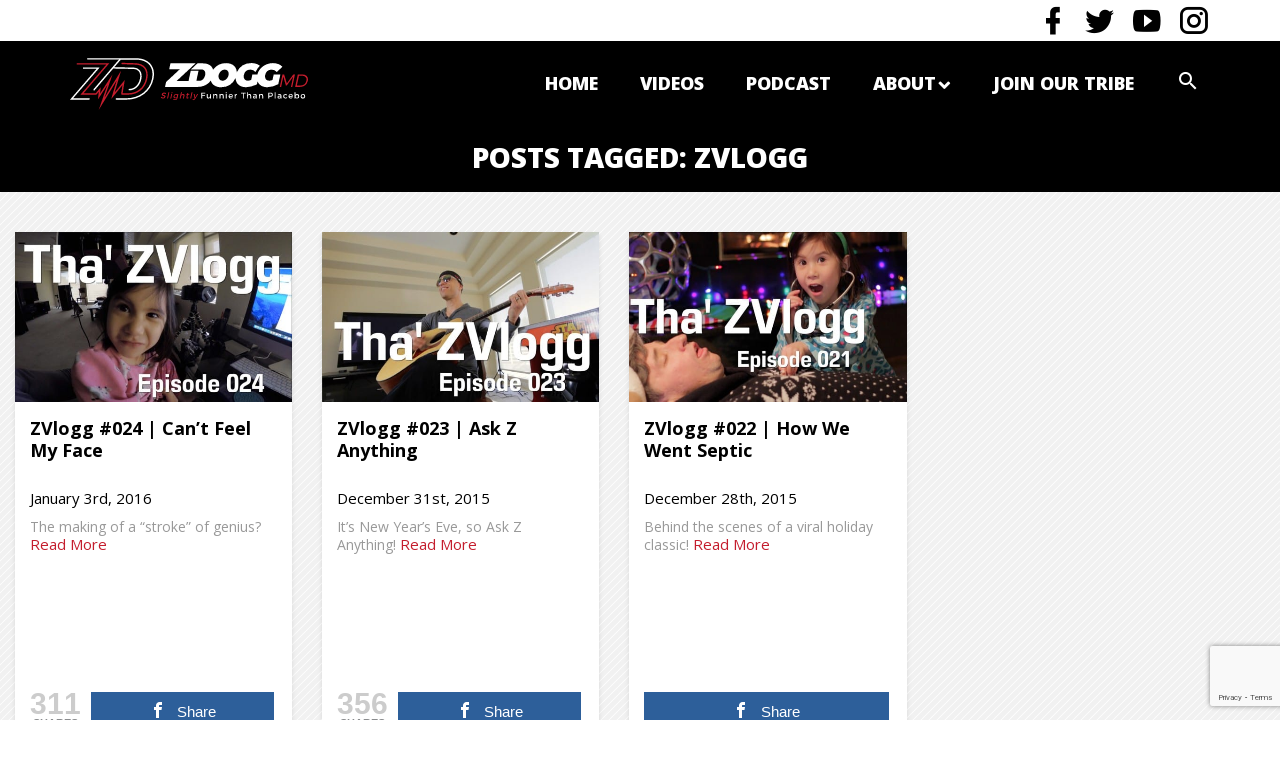

--- FILE ---
content_type: text/html; charset=UTF-8
request_url: https://zdoggmd.com/tag/zvlogg/page/2/
body_size: 17794
content:
<!DOCTYPE html>
<!--[if IE 8 ]>    <html lang="en-US" class="no-js ie8"> <![endif]-->
<!--[if (gte IE 9)|(gt IEMobile 7)|!(IEMobile)|!(IE)]><!--><html lang="en-US"><!--<![endif]-->

	<head>
		<meta charset="utf-8">
		<meta http-equiv="X-UA-Compatible" content="IE=edge,chrome=1">
		
		<meta name="viewport" content="width=device-width, initial-scale=1.0">
		<link rel="pingback" href="https://zdoggmd.com/xmlrpc.php">

		<!-- favicons -->
		<link rel="apple-touch-icon" sizes="180x180" href="https://zdoggmd.com/wp-content/themes/zdoggmd2017/icons/apple-touch-icon.png">
		<link rel="icon" type="image/png" href="https://zdoggmd.com/wp-content/themes/zdoggmd2017/icons/favicon-32x32.png" sizes="32x32">
		<link rel="icon" type="image/png" href="https://zdoggmd.com/wp-content/themes/zdoggmd2017/icons/favicon-16x16.png" sizes="16x16">
		<link rel="manifest" href="https://zdoggmd.com/wp-content/themes/zdoggmd2017/icons/manifest.json">
		<link rel="mask-icon" href="https://zdoggmd.com/wp-content/themes/zdoggmd2017/icons/safari-pinned-tab.svg" color="#5bbad5">
		<link rel="shortcut icon" href="https://zdoggmd.com/wp-content/themes/zdoggmd2017/icons/favicon.ico">
		<meta name="apple-mobile-web-app-title" content="ZDoggMD">
		<meta name="application-name" content="ZDoggMD">
		<meta name="msapplication-config" content="https://zdoggmd.com/wp-content/themes/zdoggmd2017/icons/browserconfig.xml">
		<meta name="theme-color" content="#ffffff">
		<link href="https://fonts.googleapis.com/icon?family=Material+Icons" rel="stylesheet">
		
		<!-- canvas -->
		<script>
		  var count_particles, stats, update;
		  stats = new Stats;
		  stats.setMode(0);
		  stats.domElement.style.position = 'absolute';
		  stats.domElement.style.left = '0px';
		  stats.domElement.style.top = '0px';
		  document.body.appendChild(stats.domElement);
		  count_particles = document.querySelector('.js-count-particles');
		  update = function() {
		    stats.begin();
		    stats.end();
		    if (window.pJSDom[0].pJS.particles && window.pJSDom[0].pJS.particles.array) {
		      count_particles.innerText = window.pJSDom[0].pJS.particles.array.length;
		    }
		    requestAnimationFrame(update);
		  };
		  requestAnimationFrame(update);
		</script>

		<!-- wordpress head functions -->
		<meta name='robots' content='index, follow, max-image-preview:large, max-snippet:-1, max-video-preview:-1' />

	<!-- This site is optimized with the Yoast SEO plugin v26.8 - https://yoast.com/product/yoast-seo-wordpress/ -->
	<title>ZVlogg - ZDoggMD</title>
	<link rel="canonical" href="https://zdoggmd.com/tag/zvlogg/page/2/" />
	<link rel="prev" href="https://zdoggmd.com/tag/zvlogg/" />
	<link rel="next" href="https://zdoggmd.com/tag/zvlogg/page/3/" />
	<meta property="og:locale" content="en_US" />
	<meta property="og:type" content="article" />
	<meta property="og:title" content="ZVlogg - ZDoggMD" />
	<meta property="og:url" content="https://zdoggmd.com/tag/zvlogg/" />
	<meta property="og:site_name" content="ZDoggMD" />
	<meta name="twitter:card" content="summary_large_image" />
	<script type="application/ld+json" class="yoast-schema-graph">{"@context":"https://schema.org","@graph":[{"@type":"CollectionPage","@id":"https://zdoggmd.com/tag/zvlogg/","url":"https://zdoggmd.com/tag/zvlogg/page/2/","name":"ZVlogg - ZDoggMD","isPartOf":{"@id":"https://zdoggmd.com/#website"},"primaryImageOfPage":{"@id":"https://zdoggmd.com/tag/zvlogg/page/2/#primaryimage"},"image":{"@id":"https://zdoggmd.com/tag/zvlogg/page/2/#primaryimage"},"thumbnailUrl":"https://zdoggmd.com/wp-content/uploads/2016/01/Screen-Shot-2016-01-21-at-4.54.17-PM.jpg","breadcrumb":{"@id":"https://zdoggmd.com/tag/zvlogg/page/2/#breadcrumb"},"inLanguage":"en-US"},{"@type":"ImageObject","inLanguage":"en-US","@id":"https://zdoggmd.com/tag/zvlogg/page/2/#primaryimage","url":"https://zdoggmd.com/wp-content/uploads/2016/01/Screen-Shot-2016-01-21-at-4.54.17-PM.jpg","contentUrl":"https://zdoggmd.com/wp-content/uploads/2016/01/Screen-Shot-2016-01-21-at-4.54.17-PM.jpg","width":2048,"height":1150},{"@type":"BreadcrumbList","@id":"https://zdoggmd.com/tag/zvlogg/page/2/#breadcrumb","itemListElement":[{"@type":"ListItem","position":1,"name":"Home","item":"https://zdoggmd.com/"},{"@type":"ListItem","position":2,"name":"ZVlogg"}]},{"@type":"WebSite","@id":"https://zdoggmd.com/#website","url":"https://zdoggmd.com/","name":"ZDoggMD","description":"Healthcare&#039;s Unfiltered Voice","potentialAction":[{"@type":"SearchAction","target":{"@type":"EntryPoint","urlTemplate":"https://zdoggmd.com/?s={search_term_string}"},"query-input":{"@type":"PropertyValueSpecification","valueRequired":true,"valueName":"search_term_string"}}],"inLanguage":"en-US"}]}</script>
	<!-- / Yoast SEO plugin. -->


<link rel='dns-prefetch' href='//static.addtoany.com' />
<link rel='dns-prefetch' href='//maxcdn.bootstrapcdn.com' />
<link rel='dns-prefetch' href='//www.googletagmanager.com' />
<link rel='dns-prefetch' href='//cdn.materialdesignicons.com' />
<link rel='dns-prefetch' href='//fonts.googleapis.com' />
		
	<style id='wp-img-auto-sizes-contain-inline-css' type='text/css'>
img:is([sizes=auto i],[sizes^="auto," i]){contain-intrinsic-size:3000px 1500px}
/*# sourceURL=wp-img-auto-sizes-contain-inline-css */
</style>
<style id='wp-emoji-styles-inline-css' type='text/css'>

	img.wp-smiley, img.emoji {
		display: inline !important;
		border: none !important;
		box-shadow: none !important;
		height: 1em !important;
		width: 1em !important;
		margin: 0 0.07em !important;
		vertical-align: -0.1em !important;
		background: none !important;
		padding: 0 !important;
	}
/*# sourceURL=wp-emoji-styles-inline-css */
</style>
<style id='wp-block-library-inline-css' type='text/css'>
:root{--wp-block-synced-color:#7a00df;--wp-block-synced-color--rgb:122,0,223;--wp-bound-block-color:var(--wp-block-synced-color);--wp-editor-canvas-background:#ddd;--wp-admin-theme-color:#007cba;--wp-admin-theme-color--rgb:0,124,186;--wp-admin-theme-color-darker-10:#006ba1;--wp-admin-theme-color-darker-10--rgb:0,107,160.5;--wp-admin-theme-color-darker-20:#005a87;--wp-admin-theme-color-darker-20--rgb:0,90,135;--wp-admin-border-width-focus:2px}@media (min-resolution:192dpi){:root{--wp-admin-border-width-focus:1.5px}}.wp-element-button{cursor:pointer}:root .has-very-light-gray-background-color{background-color:#eee}:root .has-very-dark-gray-background-color{background-color:#313131}:root .has-very-light-gray-color{color:#eee}:root .has-very-dark-gray-color{color:#313131}:root .has-vivid-green-cyan-to-vivid-cyan-blue-gradient-background{background:linear-gradient(135deg,#00d084,#0693e3)}:root .has-purple-crush-gradient-background{background:linear-gradient(135deg,#34e2e4,#4721fb 50%,#ab1dfe)}:root .has-hazy-dawn-gradient-background{background:linear-gradient(135deg,#faaca8,#dad0ec)}:root .has-subdued-olive-gradient-background{background:linear-gradient(135deg,#fafae1,#67a671)}:root .has-atomic-cream-gradient-background{background:linear-gradient(135deg,#fdd79a,#004a59)}:root .has-nightshade-gradient-background{background:linear-gradient(135deg,#330968,#31cdcf)}:root .has-midnight-gradient-background{background:linear-gradient(135deg,#020381,#2874fc)}:root{--wp--preset--font-size--normal:16px;--wp--preset--font-size--huge:42px}.has-regular-font-size{font-size:1em}.has-larger-font-size{font-size:2.625em}.has-normal-font-size{font-size:var(--wp--preset--font-size--normal)}.has-huge-font-size{font-size:var(--wp--preset--font-size--huge)}.has-text-align-center{text-align:center}.has-text-align-left{text-align:left}.has-text-align-right{text-align:right}.has-fit-text{white-space:nowrap!important}#end-resizable-editor-section{display:none}.aligncenter{clear:both}.items-justified-left{justify-content:flex-start}.items-justified-center{justify-content:center}.items-justified-right{justify-content:flex-end}.items-justified-space-between{justify-content:space-between}.screen-reader-text{border:0;clip-path:inset(50%);height:1px;margin:-1px;overflow:hidden;padding:0;position:absolute;width:1px;word-wrap:normal!important}.screen-reader-text:focus{background-color:#ddd;clip-path:none;color:#444;display:block;font-size:1em;height:auto;left:5px;line-height:normal;padding:15px 23px 14px;text-decoration:none;top:5px;width:auto;z-index:100000}html :where(.has-border-color){border-style:solid}html :where([style*=border-top-color]){border-top-style:solid}html :where([style*=border-right-color]){border-right-style:solid}html :where([style*=border-bottom-color]){border-bottom-style:solid}html :where([style*=border-left-color]){border-left-style:solid}html :where([style*=border-width]){border-style:solid}html :where([style*=border-top-width]){border-top-style:solid}html :where([style*=border-right-width]){border-right-style:solid}html :where([style*=border-bottom-width]){border-bottom-style:solid}html :where([style*=border-left-width]){border-left-style:solid}html :where(img[class*=wp-image-]){height:auto;max-width:100%}:where(figure){margin:0 0 1em}html :where(.is-position-sticky){--wp-admin--admin-bar--position-offset:var(--wp-admin--admin-bar--height,0px)}@media screen and (max-width:600px){html :where(.is-position-sticky){--wp-admin--admin-bar--position-offset:0px}}
/*wp_block_styles_on_demand_placeholder:697e89b62e811*/
/*# sourceURL=wp-block-library-inline-css */
</style>
<style id='classic-theme-styles-inline-css' type='text/css'>
/*! This file is auto-generated */
.wp-block-button__link{color:#fff;background-color:#32373c;border-radius:9999px;box-shadow:none;text-decoration:none;padding:calc(.667em + 2px) calc(1.333em + 2px);font-size:1.125em}.wp-block-file__button{background:#32373c;color:#fff;text-decoration:none}
/*# sourceURL=/wp-includes/css/classic-themes.min.css */
</style>
<link rel='stylesheet' id='contact-form-7-css' href='https://zdoggmd.com/wp-content/plugins/contact-form-7/includes/css/styles.css?ver=6.1.4' type='text/css' media='all' />
<link rel='stylesheet' id='mashsb-styles-css' href='https://zdoggmd.com/wp-content/plugins/mashsharer/assets/css/mashsb.min.css?ver=4.0.47' type='text/css' media='all' />
<style id='mashsb-styles-inline-css' type='text/css'>
.mashsb-count {color:#cccccc;}@media only screen and (min-width:568px){.mashsb-buttons a {min-width: 177px;}}
/*# sourceURL=mashsb-styles-inline-css */
</style>
<link rel='stylesheet' id='mashnet-styles-css' href='https://zdoggmd.com/wp-content/plugins/mashshare-networks/assets/css/mashnet.min.css?ver=2.5.3' type='text/css' media='all' />
<link rel='stylesheet' id='bootstrap-css' href='//maxcdn.bootstrapcdn.com/bootstrap/3.3.7/css/bootstrap.min.css?ver=3.3.7' type='text/css' media='all' />
<link rel='stylesheet' id='fontawesome-css' href='//cdn.materialdesignicons.com/1.8.36/css/materialdesignicons.min.css?ver=4.6.3' type='text/css' media='all' />
<link rel='stylesheet' id='googlefonts-css' href='//fonts.googleapis.com/css?family=Open+Sans:400,400i,700,800' type='text/css' media='all' />
<link rel='stylesheet' id='jwdmc-style-css' href='https://zdoggmd.com/wp-content/themes/zdoggmd2017/css/main.min.css?ver=3.3.0' type='text/css' media='all' />
<link rel='stylesheet' id='jwdmc-custom-css' href='https://zdoggmd.com/wp-content/themes/zdoggmd2017/css/custom.css?ver=2.9.9' type='text/css' media='all' />
<link rel='stylesheet' id='jwdmc-animate-css' href='https://zdoggmd.com/wp-content/themes/zdoggmd2017/css/animate.css?ver=1.0' type='text/css' media='all' />
<link rel='stylesheet' id='jwdmc-owl.carousel.min-css' href='https://zdoggmd.com/wp-content/themes/zdoggmd2017/css/owl.carousel.min.css?ver=1.0' type='text/css' media='all' />
<link rel='stylesheet' id='addtoany-css' href='https://zdoggmd.com/wp-content/plugins/add-to-any/addtoany.min.css?ver=1.16' type='text/css' media='all' />
<link rel='stylesheet' id='wp-paginate-css' href='https://zdoggmd.com/wp-content/plugins/wp-paginate/css/wp-paginate.css?ver=2.2.4' type='text/css' media='screen' />
<script type="text/javascript" src="https://zdoggmd.com/wp-includes/js/jquery/jquery.min.js?ver=3.7.1" id="jquery-core-js"></script>
<script type="text/javascript" src="https://zdoggmd.com/wp-includes/js/jquery/jquery-migrate.min.js?ver=3.4.1" id="jquery-migrate-js"></script>
<script type="text/javascript" id="my_voter_script-js-extra">
/* <![CDATA[ */
var myAjax = {"ajaxurl":"https://zdoggmd.com/wp-admin/admin-ajax.php"};
//# sourceURL=my_voter_script-js-extra
/* ]]> */
</script>
<script type="text/javascript" src="https://zdoggmd.com/wp-content/plugins/my_plugin/my_voter_script.js?ver=b7f6e6fc96395716e55bf02343fa553a" id="my_voter_script-js"></script>
<script type="text/javascript" id="addtoany-core-js-before">
/* <![CDATA[ */
window.a2a_config=window.a2a_config||{};a2a_config.callbacks=[];a2a_config.overlays=[];a2a_config.templates={};

//# sourceURL=addtoany-core-js-before
/* ]]> */
</script>
<script type="text/javascript" defer src="https://static.addtoany.com/menu/page.js" id="addtoany-core-js"></script>
<script type="text/javascript" defer src="https://zdoggmd.com/wp-content/plugins/add-to-any/addtoany.min.js?ver=1.1" id="addtoany-jquery-js"></script>
<script type="text/javascript" id="mashsb-js-extra">
/* <![CDATA[ */
var mashsb = {"shares":"185","round_shares":"1","animate_shares":"0","dynamic_buttons":"0","share_url":"https://zdoggmd.com/zvlogg-026/","title":"ZVlogg+026+%7C+Grillz","image":"https://zdoggmd.com/wp-content/uploads/2016/01/Screen-Shot-2016-01-21-at-4.54.17-PM.jpg","desc":"ZDogg goes to the dentist. SHENANIGANS ENSUE.","hashtag":"zdoggmd","subscribe":"content","subscribe_url":"","activestatus":"1","singular":"0","twitter_popup":"1","refresh":"0","nonce":"83d424d74b","postid":"","servertime":"1769900470","ajaxurl":"https://zdoggmd.com/wp-admin/admin-ajax.php"};
//# sourceURL=mashsb-js-extra
/* ]]> */
</script>
<script type="text/javascript" src="https://zdoggmd.com/wp-content/plugins/mashsharer/assets/js/mashsb.min.js?ver=4.0.47" id="mashsb-js"></script>
<script type="text/javascript" id="mashnet-js-extra">
/* <![CDATA[ */
var mashnet = {"body":"Check out this video: ","subject":"Check out this ZDoggMD post","pinterest_select":"0","pinterest_image":"https://zdoggmd.com/wp-content/uploads/2016/01/Screen-Shot-2016-01-21-at-4.54.17-PM.jpg","pinterest_desc":"ZDogg goes to the dentist. SHENANIGANS ENSUE."};
//# sourceURL=mashnet-js-extra
/* ]]> */
</script>
<script type="text/javascript" src="https://zdoggmd.com/wp-content/plugins/mashshare-networks/assets/js/mashnet.min.js?ver=2.5.3" id="mashnet-js"></script>

<!-- Google tag (gtag.js) snippet added by Site Kit -->
<!-- Google Analytics snippet added by Site Kit -->
<script type="text/javascript" src="https://www.googletagmanager.com/gtag/js?id=GT-NSV3PN" id="google_gtagjs-js" async></script>
<script type="text/javascript" id="google_gtagjs-js-after">
/* <![CDATA[ */
window.dataLayer = window.dataLayer || [];function gtag(){dataLayer.push(arguments);}
gtag("set","linker",{"domains":["zdoggmd.com"]});
gtag("js", new Date());
gtag("set", "developer_id.dZTNiMT", true);
gtag("config", "GT-NSV3PN");
//# sourceURL=google_gtagjs-js-after
/* ]]> */
</script>
<link rel="https://api.w.org/" href="https://zdoggmd.com/wp-json/" /><link rel="alternate" title="JSON" type="application/json" href="https://zdoggmd.com/wp-json/wp/v2/tags/653" /><meta name="generator" content="Site Kit by Google 1.171.0" /><meta name="generator" content="Powered by WPBakery Page Builder - drag and drop page builder for WordPress."/>
		<style type="text/css" id="wp-custom-css">
			body div.bbp-breadcrumb {
  float: none;
  display: block;
  margin: 12px 0;
}
body #gform_wrapper_4.gform_wrapper .top_label input:not([type=radio]):not([type=checkbox]):not([type=submit]):not([type=button]):not([type=image]):not([type=file]) {
  border-color: #000;
}
body #gform_wrapper_4.gform_wrapper .top_label input:not([type=radio]):not([type=checkbox]):not([type=submit]):not([type=button]):not([type=image]):not([type=file]):focus {
  border-color: #61e3eb;
}
.nf-field-element input {
  padding: 10px;
  color: #000;
}
.nf-field-element textarea {
  color: #000;
  padding: 10px;
}
.nf-field-element input[type=button] {
  background: #c41d2d;
  color: #fff;
  font-weight: bold;
  padding: 20px 50px;
  text-transform: uppercase;
  font-size: 20px;
  border: none;
}
div#nf-field-14-container {
  margin-left: 0px;
}
.navbar-inverse .navbar-nav > li {
  padding-left: 18px !important;
}
@media (max-width: 600px) {
  div.ad_placeholder_1, div#mobile_az_2 {
    height: 325px;
    width: 100%;
  }
  .podcast-detail p, .podcast-detail .entry-content iframe {
    padding: 10px 2px;
  }
}
/**Video CSS**/
.js_active .podcast-detail p iframe {
  width: 100% !important;
  height: 235px !important;
}
div.wpb_wrapper p, .podcast-detail p {
  text-align: center;
}
.js_active .wpb_video_widget .wpb_video_wrapper {
  padding-top: 1px !important;
}
/**.js_active .responsive-video {
	height: 400px;
}**/
@media only screen and (max-width: 600px) {
  .js_active .responsive-video {
    height: auto;
    padding-bottom: 0px !important;
    min-height: 220px;
  }
  .responsive-video p {
    margin-bottom: 0px !important;
  }
  .podcast-post .podcastbox h3 {
    min-width: 88px;
  }
}
/* 2778x1284 pixels at 458ppi - iPhone 12 Pro Max*/
@media only screen and (device-width: 428px) and (device-height: 926px) and (-webkit-device-pixel-ratio: 3) {
  .js_active .responsive-video {
    height: auto;
    padding-bottom: 0px !important;
    min-height: 220px;
  }
  .responsive-video p {
    margin-bottom: 0px !important;
  }
  .podcast-post .podcastbox .imgbox img {
    min-height: 130px;
    max-height: 150px;
  }
  .podcast-post .podcastbox h3 {
    min-width: 88px;
  }
}
@media (min-width: 992px) {
  .col-md-3 {
    width: 24% !important;
  }
}
/*Press Pagination*/
.page-numbers {
  margin-right: auto !important;
  margin-left: auto !important;
  width: 100%;
  text-align: center !important;
}
.page-numbers li {
  display: inline !important;
  font-size: 25px !important;
  padding: 15px;
  color: #fff !important;
  font-weight: 800;
}
.page-numbers a {
  color: #fff !important;
}
.related-videos-footer {
  padding-top: 1%;
  margin-left: 5px;
  margin-right: 5px;
}
		</style>
		<noscript><style> .wpb_animate_when_almost_visible { opacity: 1; }</style></noscript>		<!-- end of wordpress head -->
		<!-- HTML5 shiv and Respond.js support of HTML5 elements and media queries -->
		<!--[if lt IE 9]>
		<script src="https://oss.maxcdn.com/html5shiv/3.7.3/html5shiv.min.js"></script>
		<script src="https://oss.maxcdn.com/respond/1.4.2/respond.min.js"></script>
		<![endif]-->

		<!-- google analytics -->
		<script type="text/javascript">
		var _gaq = _gaq || [];
		_gaq.push(['_setAccount', 'UA-18729534-2']);
		_gaq.push(['_trackPageview']);
		(function() {
		var ga = document.createElement('script'); ga.type = 'text/javascript'; ga.async = true;
		ga.src = ('https:' == document.location.protocol ? 'https://ssl' : 'http://www') + '.google-analytics.com/ga.js';
		var s = document.getElementsByTagName('script')[0]; s.parentNode.insertBefore(ga, s);
		})();
		</script>
	</head>

	<body class="archive paged tag tag-zvlogg tag-653 paged-2 tag-paged-2 wp-theme-zdoggmd2017 wpb-js-composer js-comp-ver-6.9.0 vc_responsive" itemscope="itemscope" itemtype="http://schema.org/WebPage">
		<header id="site-header" itemscope="itemscope" itemtype="http://schema.org/WPHeader" role="banner">
			<div class="navbar-top">
				<div class="container footer-right">					
					<ul class="social-links social-links-header list-inline">
													<li><a target="_blank" href="https://www.facebook.com/ZDoggMD" class="mdi mdi-facebook"></a></li>
													<li><a target="_blank" href="https://twitter.com/zdoggmd" class="mdi mdi-twitter"></a></li>
													<li><a target="_blank" href="https://www.youtube.com/user/ZDoggMD" class="mdi mdi-youtube-play"></a></li>
													<li><a target="_blank" href="https://www.instagram.com/zdoggmd/" class="mdi mdi-instagram"></a></li>
											</ul>
				</div>
			</div>

			<div class="navbar navbar-inverse">
				<div class="container">
					<div class="navbar-header">
						<button type="button" class="navbar-toggle" data-toggle="collapse" data-target=".navbar-responsive-collapse" aria-label="Mobile Menu Toggle">
							<span class="icon-bar"></span>
							<span class="icon-bar"></span>
							<span class="icon-bar"></span>
						</button>

						<a class="navbar-brand" title="Healthcare&#039;s Unfiltered Voice" href="https://zdoggmd.com"><img src="https://zdoggmd.com/wp-content/themes/zdoggmd2017/img/logo-zdoggmd.svg" class="logo" alt="ZDoggMD logo" onerror="this.src='https://zdoggmd.com/wp-content/themes/zdoggmd2017/img/logo-zdoggmd.png'"></a>
					</div>
					<div class="collapse navbar-collapse navbar-responsive-collapse">
						<nav class="menu-primary-navigation-container"><ul id="menu-primary-navigation" class="nav navbar-nav"><li id="menu-item-56573" class="menu-item menu-item-type-custom menu-item-object-custom"><a href="https://zdoggmd.com/home">Home</a></li>
<li id="menu-item-3023" class="menu-item menu-item-type-post_type menu-item-object-page current_page_parent"><a href="https://zdoggmd.com/z-blogg/">Videos</a></li>
<li id="menu-item-52924" class="menu-item menu-item-type-custom menu-item-object-custom"><a href="https://zdoggmd.com/podcasts/?filterby=">Podcast</a></li>
<li id="menu-item-13872" class="dropdown menu-item menu-item-type-custom menu-item-object-custom menu-item-has-children"><a href="#" class="dropdown-toggle" data-toggle="dropdown">About<b class="caret"></b></a>
<ul class="dropdown-menu">
	<li id="menu-item-3024" class="menu-item menu-item-type-post_type menu-item-object-page"><a href="https://zdoggmd.com/about-z/">ZDoggMD</a></li>
	<li id="menu-item-3196" class="menu-item menu-item-type-post_type_archive menu-item-object-event"><a href="https://zdoggmd.com/events/">Events</a></li>
	<li id="menu-item-13873" class="menu-item menu-item-type-custom menu-item-object-custom"><a href="https://zdoggmd.com/press">Press</a></li>
	<li id="menu-item-56574" class="menu-item menu-item-type-custom menu-item-object-custom"><a href="/cdn-cgi/l/email-protection#d4bcb1b8b8bb94aeb0bbb3b3b9b0fab7bbb9">Contact</a></li>
</ul>
</li>
<li id="menu-item-30865" class="menu-item menu-item-type-post_type menu-item-object-page"><a href="https://zdoggmd.com/supporters/">Join Our Tribe</a></li>
<li class="menu-item menu-item-search hidden-xs"><a href="#" class="mdi mdi-magnify dropdown-toggle" data-toggle="dropdown"></a><ul class="dropdown-menu"><li class="menu-item"><form action="https://zdoggmd.com/" method="get" class="form-inline form-search">
	<fieldset>
		<div class="input-group">
			<input type="text" name="s" id="search" placeholder="Search" value="" class="form-control" />
			<span class="input-group-btn">
				<button type="submit" class="btn"><i class="mdi mdi-magnify"></i></button>
			</span>
		</div>
	</fieldset>
</form>
</li></ul></li><li class="menu-item menu-item-search-full visible-xs text-center"><form action="https://zdoggmd.com/" method="get" class="form-inline form-search">
	<fieldset>
		<div class="input-group">
			<input type="text" name="s" id="search" placeholder="Search" value="" class="form-control" />
			<span class="input-group-btn">
				<button type="submit" class="btn"><i class="mdi mdi-magnify"></i></button>
			</span>
		</div>
	</fieldset>
</form>
</li></ul></nav>					</div>
				</div>
			</div>
		</header>
		
			<div class="videopage">
			<!-- google add -->
			<!-- <div class="googleadd">
				<div class="container">
					<div class="row">
						<div class="col-lg-12"><img src="https://zdoggmd.com/wp-content/themes/zdoggmd2017/img/google-add.jpg" class="img-responsive" alt=""></div>
					</div>
				</div>
			</div> -->

			<!-- Title bar -->
			<div class="titlebar">
				<div class="container">
					<div class="col-xs-12 col-sm-12 clearfix blog-top-content">

						
							<h1 class="page-title archive-title text-center" itemprop="headline">

								Posts Tagged: ZVlogg
							</h1>

											</div>
				</div>
			</div>
			<div class="blog-page tags-page category-post">
				<div class="container">
				<div id="content" class="clearfix row">
					<div id="main" class="col-xs-12 col-md-12 col-lg-12 clearfix" role="main">
						<div class="row masonry" id="video-grid">
    <div class="masonry-sizer col-xs-12 col-sm-6 col-md-3"></div>
															<div class="masonry-item col-xs-12 col-sm-6 col-md-3 full wow fadeInUp">
									<article id="post-2691" class="postbox post-2691 post type-post status-publish format-standard has-post-thumbnail hentry category-zvlogg tag-behind-the-scenes tag-neurology tag-parody tag-stroke tag-the-weeknd tag-zvlogg" itemscope="itemscope" itemtype="http://schema.org/BlogPosting" itemprop="blogPost">

										<header>
											<a href="https://zdoggmd.com/zvlogg-024/" title="ZVlogg #024 | Can&#8217;t Feel My Face"><img src="https://zdoggmd.com/wp-content/uploads/2016/01/Screen-Shot-2016-01-03-at-11.38.19-AM-590x331.jpg" class="aligncenter bigpostimg wp-post-image" alt="" decoding="async" loading="lazy" srcset="https://zdoggmd.com/wp-content/uploads/2016/01/Screen-Shot-2016-01-03-at-11.38.19-AM-590x331.jpg 590w, https://zdoggmd.com/wp-content/uploads/2016/01/Screen-Shot-2016-01-03-at-11.38.19-AM-300x169.jpg 300w, https://zdoggmd.com/wp-content/uploads/2016/01/Screen-Shot-2016-01-03-at-11.38.19-AM-970x545.jpg 970w, https://zdoggmd.com/wp-content/uploads/2016/01/Screen-Shot-2016-01-03-at-11.38.19-AM.jpg 2048w" sizes="auto, (max-width: 590px) 100vw, 590px" /></a>

											<h4><a href="https://zdoggmd.com/zvlogg-024/" rel="bookmark" title="ZVlogg #024 | Can&#8217;t Feel My Face">ZVlogg #024 | Can&#8217;t Feel My Face</a></h4>
											<ul class="date-box cat-datebox">
					    	 					<li class="date">
					    	 						January 3rd, 2016					    	 					</li>
					    	 					<!-- <li class="view"><i class="material-icons">visibility</i> 3520 Views</li> -->
					    	 				</ul>
										</header>
										<section class="post_content clearfix">
										<p>The making of a &#8220;stroke&#8221; of genius?</p>
	                             				<a href="https://zdoggmd.com/zvlogg-024/" class="more-link">Read More</a>
										<!-- <p>Ever wonder how I come up with, write, and produce my parodies? So do I. A behind the scenes look at a "stroke" of genius...or... <a href="https://zdoggmd.com/zvlogg-024/" class="more-link" title="Read ZVlogg #024 | Can&#8217;t Feel My Face">Read more &raquo;</a></p> -->
										</section>
										<aside class="mashsb-container mashsb-main mashsb-stretched"><div class="mashsb-box"><div class="mashsb-count mash-medium" style="float:left"><div class="counts mashsbcount">311</div><span class="mashsb-sharetext">SHARES</span></div><div class="mashsb-buttons"><a class="mashicon-facebook mash-medium mash-center mashsb-noshadow" href="https://www.facebook.com/sharer.php?u=https%3A%2F%2Fzdoggmd.com%2Fzvlogg-024%2F" target="_top" rel="nofollow"><span class="icon"></span><span class="text">Share</span></a><a class="mashicon-twitter mash-medium mash-center mashsb-noshadow" href="https://twitter.com/intent/tweet?text=ZVlogg&amp;url=https://zdoggmd.com/zvlogg-024/&amp;via=zdoggmd" target="_top" rel="nofollow"><span class="icon"></span><span class="text">Tweet</span></a><div class="onoffswitch mash-medium mashsb-noshadow"></div><div class="secondary-shares" style="display:none"><a class="mashicon-linkedin mash-medium mash-center mashsb-noshadow" href="https://www.linkedin.com/shareArticle?trk=ZVlogg&amp;url=https%3A%2F%2Fzdoggmd.com%2Fzvlogg-024%2F" target="_top" rel="nofollow"><span class="icon"></span><span class="text">Linkedin</span></a><a class="mashicon-reddit mash-medium mash-center mashsb-noshadow" href="http://www.reddit.com/submit?url=https%3A%2F%2Fzdoggmd.com%2Fzvlogg-024%2F&amp;title=ZVlogg" target="_top" rel="nofollow"><span class="icon"></span><span class="text">Reddit</span></a><a class="mashicon-tumblr mash-medium mash-center mashsb-noshadow" href="https://www.tumblr.com/share?v=3&amp;u=https%3A%2F%2Fzdoggmd.com%2Fzvlogg-024%2F&amp;t=ZVlogg" target="_top" rel="nofollow"><span class="icon"></span><span class="text">Tumblr</span></a><a class="mashicon-whatsapp mash-medium mash-center mashsb-noshadow" href="https://api.whatsapp.com/send?text=ZVlogg%20https%3A%2F%2Fzdoggmd.com%2Fzvlogg-024%2F" target="_top" rel="nofollow"><span class="icon"></span><span class="text">Whatsapp</span></a><a class="mashicon-pinterest mash-medium mash-center mashsb-noshadow" href="#" data-mashsb-url="https://pinterest.com/pin/create/button/?url=https%3A%2F%2Fzdoggmd.com%2Fzvlogg-024%2F&amp;media=https%3A%2F%2Fzdoggmd.com%2Fwp-content%2Fuploads%2F2016%2F01%2FScreen-Shot-2016-01-03-at-11.38.19-AM.jpg&amp;description=The+making+of+a+%22stroke%22+of+genius%3F" target="_blank" rel="nofollow"><span class="icon"></span><span class="text">Pinterest</span></a><a class="mashicon-digg mash-medium mash-center mashsb-noshadow" href="http://digg.com/submit?phase=2%20&amp;url=https%3A%2F%2Fzdoggmd.com%2Fzvlogg-024%2F&amp;title=ZVlogg" target="_top" rel="nofollow"><span class="icon"></span><span class="text">Digg</span></a><a class="mashicon-stumbleupon mash-medium mash-center mashsb-noshadow" href="http://www.stumbleupon.com/submit?url=https%3A%2F%2Fzdoggmd.com%2Fzvlogg-024%2F" target="_top" rel="nofollow"><span class="icon"></span><span class="text">Stumbleupon</span></a><a class="mashicon-mail mash-medium mash-center mashsb-noshadow" href="/cdn-cgi/l/email-protection#[base64]" target="_top" rel="nofollow"><span class="icon"></span><span class="text">Mail</span></a><a class="mashicon-vk mash-medium mash-center mashsb-noshadow" href="http://vkontakte.ru/share.php?url=https%3A%2F%2Fzdoggmd.com%2Fzvlogg-024%2F&amp;item=ZVlogg&amp;image=https://zdoggmd.com/wp-content/uploads/2016/01/Screen-Shot-2016-01-03-at-11.38.19-AM.jpg" target="_top" rel="nofollow"><span class="icon"></span><span class="text">Vk</span></a><a class="mashicon-xing mash-medium mash-center mashsb-noshadow" href="https://www.xing.com/social_plugins/share?h=1;url=https%3A%2F%2Fzdoggmd.com%2Fzvlogg-024%2F&amp;title=ZVlogg" target="_top" rel="nofollow"><span class="icon"></span><span class="text">Xing</span></a><a class="mashicon-subscribe mash-medium mash-center mashsb-noshadow" href="#" target="_top" rel="nofollow"><span class="icon"></span><span class="text">Subscribe</span></a><div class="onoffswitch2 mash-medium mashsb-noshadow" style="display:none"></div></div></div></div>
                    <div style="clear:both"></div><div class="mashsb-toggle-container"></div></aside>
            <!-- Share buttons made by mashshare.net - Version: 4.0.47-->									</article>
								</div>
															<div class="masonry-item col-xs-12 col-sm-6 col-md-3 full wow fadeInUp">
									<article id="post-2689" class="postbox post-2689 post type-post status-publish format-standard has-post-thumbnail hentry category-zvlogg tag-doc-vader tag-emergency-medicine-2 tag-health-3-0 tag-nurse tag-patient-satisfaction tag-respiratory-therapy tag-stroke tag-zvlogg" itemscope="itemscope" itemtype="http://schema.org/BlogPosting" itemprop="blogPost">

										<header>
											<a href="https://zdoggmd.com/zvlogg-023/" title="ZVlogg #023 | Ask Z Anything"><img src="https://zdoggmd.com/wp-content/uploads/2015/12/Screen-Shot-2015-12-31-at-4.10.09-PM-590x331.jpg" class="aligncenter bigpostimg wp-post-image" alt="" decoding="async" loading="lazy" srcset="https://zdoggmd.com/wp-content/uploads/2015/12/Screen-Shot-2015-12-31-at-4.10.09-PM-590x331.jpg 590w, https://zdoggmd.com/wp-content/uploads/2015/12/Screen-Shot-2015-12-31-at-4.10.09-PM-300x169.jpg 300w, https://zdoggmd.com/wp-content/uploads/2015/12/Screen-Shot-2015-12-31-at-4.10.09-PM-970x545.jpg 970w, https://zdoggmd.com/wp-content/uploads/2015/12/Screen-Shot-2015-12-31-at-4.10.09-PM.jpg 2048w" sizes="auto, (max-width: 590px) 100vw, 590px" /></a>

											<h4><a href="https://zdoggmd.com/zvlogg-023/" rel="bookmark" title="ZVlogg #023 | Ask Z Anything">ZVlogg #023 | Ask Z Anything</a></h4>
											<ul class="date-box cat-datebox">
					    	 					<li class="date">
					    	 						December 31st, 2015					    	 					</li>
					    	 					<!-- <li class="view"><i class="material-icons">visibility</i> 3399 Views</li> -->
					    	 				</ul>
										</header>
										<section class="post_content clearfix">
										<p>It&#8217;s New Year&#8217;s Eve, so Ask Z Anything!</p>
	                             				<a href="https://zdoggmd.com/zvlogg-023/" class="more-link">Read More</a>
										<!-- <p>Ask, and ye shall receive. Sometimes. In this case, I asked for the Z-Pac to ask me questions. And you, loyal Z-Pac, asked me questions... <a href="https://zdoggmd.com/zvlogg-023/" class="more-link" title="Read ZVlogg #023 | Ask Z Anything">Read more &raquo;</a></p> -->
										</section>
										<aside class="mashsb-container mashsb-main mashsb-stretched"><div class="mashsb-box"><div class="mashsb-count mash-medium" style="float:left"><div class="counts mashsbcount">356</div><span class="mashsb-sharetext">SHARES</span></div><div class="mashsb-buttons"><a class="mashicon-facebook mash-medium mash-center mashsb-noshadow" href="https://www.facebook.com/sharer.php?u=https%3A%2F%2Fzdoggmd.com%2Fzvlogg-023%2F" target="_top" rel="nofollow"><span class="icon"></span><span class="text">Share</span></a><a class="mashicon-twitter mash-medium mash-center mashsb-noshadow" href="https://twitter.com/intent/tweet?text=ZVlogg&amp;url=https://zdoggmd.com/zvlogg-023/&amp;via=zdoggmd" target="_top" rel="nofollow"><span class="icon"></span><span class="text">Tweet</span></a><div class="onoffswitch mash-medium mashsb-noshadow"></div><div class="secondary-shares" style="display:none"><a class="mashicon-linkedin mash-medium mash-center mashsb-noshadow" href="https://www.linkedin.com/shareArticle?trk=ZVlogg&amp;url=https%3A%2F%2Fzdoggmd.com%2Fzvlogg-023%2F" target="_top" rel="nofollow"><span class="icon"></span><span class="text">Linkedin</span></a><a class="mashicon-reddit mash-medium mash-center mashsb-noshadow" href="http://www.reddit.com/submit?url=https%3A%2F%2Fzdoggmd.com%2Fzvlogg-023%2F&amp;title=ZVlogg" target="_top" rel="nofollow"><span class="icon"></span><span class="text">Reddit</span></a><a class="mashicon-tumblr mash-medium mash-center mashsb-noshadow" href="https://www.tumblr.com/share?v=3&amp;u=https%3A%2F%2Fzdoggmd.com%2Fzvlogg-023%2F&amp;t=ZVlogg" target="_top" rel="nofollow"><span class="icon"></span><span class="text">Tumblr</span></a><a class="mashicon-whatsapp mash-medium mash-center mashsb-noshadow" href="https://api.whatsapp.com/send?text=ZVlogg%20https%3A%2F%2Fzdoggmd.com%2Fzvlogg-023%2F" target="_top" rel="nofollow"><span class="icon"></span><span class="text">Whatsapp</span></a><a class="mashicon-pinterest mash-medium mash-center mashsb-noshadow" href="#" data-mashsb-url="https://pinterest.com/pin/create/button/?url=https%3A%2F%2Fzdoggmd.com%2Fzvlogg-023%2F&amp;media=https%3A%2F%2Fzdoggmd.com%2Fwp-content%2Fuploads%2F2015%2F12%2FScreen-Shot-2015-12-31-at-4.10.09-PM.jpg&amp;description=It%27s+New+Year%27s+Eve%2C+so+Ask+Z+Anything%21" target="_blank" rel="nofollow"><span class="icon"></span><span class="text">Pinterest</span></a><a class="mashicon-digg mash-medium mash-center mashsb-noshadow" href="http://digg.com/submit?phase=2%20&amp;url=https%3A%2F%2Fzdoggmd.com%2Fzvlogg-023%2F&amp;title=ZVlogg" target="_top" rel="nofollow"><span class="icon"></span><span class="text">Digg</span></a><a class="mashicon-stumbleupon mash-medium mash-center mashsb-noshadow" href="http://www.stumbleupon.com/submit?url=https%3A%2F%2Fzdoggmd.com%2Fzvlogg-023%2F" target="_top" rel="nofollow"><span class="icon"></span><span class="text">Stumbleupon</span></a><a class="mashicon-mail mash-medium mash-center mashsb-noshadow" href="/cdn-cgi/l/email-protection#[base64]" target="_top" rel="nofollow"><span class="icon"></span><span class="text">Mail</span></a><a class="mashicon-vk mash-medium mash-center mashsb-noshadow" href="http://vkontakte.ru/share.php?url=https%3A%2F%2Fzdoggmd.com%2Fzvlogg-023%2F&amp;item=ZVlogg&amp;image=https://zdoggmd.com/wp-content/uploads/2015/12/Screen-Shot-2015-12-31-at-4.10.09-PM.jpg" target="_top" rel="nofollow"><span class="icon"></span><span class="text">Vk</span></a><a class="mashicon-xing mash-medium mash-center mashsb-noshadow" href="https://www.xing.com/social_plugins/share?h=1;url=https%3A%2F%2Fzdoggmd.com%2Fzvlogg-023%2F&amp;title=ZVlogg" target="_top" rel="nofollow"><span class="icon"></span><span class="text">Xing</span></a><a class="mashicon-subscribe mash-medium mash-center mashsb-noshadow" href="#" target="_top" rel="nofollow"><span class="icon"></span><span class="text">Subscribe</span></a><div class="onoffswitch2 mash-medium mashsb-noshadow" style="display:none"></div></div></div></div>
                    <div style="clear:both"></div><div class="mashsb-toggle-container"></div></aside>
            <!-- Share buttons made by mashshare.net - Version: 4.0.47-->									</article>
								</div>
															<div class="masonry-item col-xs-12 col-sm-6 col-md-3 full wow fadeInUp">
									<article id="post-2685" class="postbox post-2685 post type-post status-publish format-standard has-post-thumbnail hentry category-zvlogg tag-behind-the-scenes tag-infectious-diseases tag-sepsis tag-zvlogg" itemscope="itemscope" itemtype="http://schema.org/BlogPosting" itemprop="blogPost">

										<header>
											<a href="https://zdoggmd.com/zvlogg-022/" title="ZVlogg #022 | How We Went Septic"><img src="https://zdoggmd.com/wp-content/uploads/2015/12/Screen-Shot-2015-12-28-at-10.46.30-AM-590x332.jpg" class="aligncenter bigpostimg wp-post-image" alt="" decoding="async" loading="lazy" srcset="https://zdoggmd.com/wp-content/uploads/2015/12/Screen-Shot-2015-12-28-at-10.46.30-AM-590x332.jpg 590w, https://zdoggmd.com/wp-content/uploads/2015/12/Screen-Shot-2015-12-28-at-10.46.30-AM-300x169.jpg 300w, https://zdoggmd.com/wp-content/uploads/2015/12/Screen-Shot-2015-12-28-at-10.46.30-AM-967x545.jpg 967w, https://zdoggmd.com/wp-content/uploads/2015/12/Screen-Shot-2015-12-28-at-10.46.30-AM.jpg 2048w" sizes="auto, (max-width: 590px) 100vw, 590px" /></a>

											<h4><a href="https://zdoggmd.com/zvlogg-022/" rel="bookmark" title="ZVlogg #022 | How We Went Septic">ZVlogg #022 | How We Went Septic</a></h4>
											<ul class="date-box cat-datebox">
					    	 					<li class="date">
					    	 						December 28th, 2015					    	 					</li>
					    	 					<!-- <li class="view"><i class="material-icons">visibility</i> 3058 Views</li> -->
					    	 				</ul>
										</header>
										<section class="post_content clearfix">
										<p>Behind the scenes of a viral holiday classic!</p>
	                             				<a href="https://zdoggmd.com/zvlogg-022/" class="more-link">Read More</a>
										<!-- <p>It's Beginning To Look A Lot Like Sepsis has 110K views in just a couple of weeks. Wanna know how we made it? So do... <a href="https://zdoggmd.com/zvlogg-022/" class="more-link" title="Read ZVlogg #022 | How We Went Septic">Read more &raquo;</a></p> -->
										</section>
										<aside class="mashsb-container mashsb-main mashsb-stretched"><div class="mashsb-box"><div class="mashsb-buttons"><a class="mashicon-facebook mash-medium mash-center mashsb-noshadow" href="https://www.facebook.com/sharer.php?u=https%3A%2F%2Fzdoggmd.com%2Fzvlogg-022%2F" target="_top" rel="nofollow"><span class="icon"></span><span class="text">Share</span></a><a class="mashicon-twitter mash-medium mash-center mashsb-noshadow" href="https://twitter.com/intent/tweet?text=ZVlogg&amp;url=https://zdoggmd.com/zvlogg-022/&amp;via=zdoggmd" target="_top" rel="nofollow"><span class="icon"></span><span class="text">Tweet</span></a><div class="onoffswitch mash-medium mashsb-noshadow"></div><div class="secondary-shares" style="display:none"><a class="mashicon-linkedin mash-medium mash-center mashsb-noshadow" href="https://www.linkedin.com/shareArticle?trk=ZVlogg&amp;url=https%3A%2F%2Fzdoggmd.com%2Fzvlogg-022%2F" target="_top" rel="nofollow"><span class="icon"></span><span class="text">Linkedin</span></a><a class="mashicon-reddit mash-medium mash-center mashsb-noshadow" href="http://www.reddit.com/submit?url=https%3A%2F%2Fzdoggmd.com%2Fzvlogg-022%2F&amp;title=ZVlogg" target="_top" rel="nofollow"><span class="icon"></span><span class="text">Reddit</span></a><a class="mashicon-tumblr mash-medium mash-center mashsb-noshadow" href="https://www.tumblr.com/share?v=3&amp;u=https%3A%2F%2Fzdoggmd.com%2Fzvlogg-022%2F&amp;t=ZVlogg" target="_top" rel="nofollow"><span class="icon"></span><span class="text">Tumblr</span></a><a class="mashicon-whatsapp mash-medium mash-center mashsb-noshadow" href="https://api.whatsapp.com/send?text=ZVlogg%20https%3A%2F%2Fzdoggmd.com%2Fzvlogg-022%2F" target="_top" rel="nofollow"><span class="icon"></span><span class="text">Whatsapp</span></a><a class="mashicon-pinterest mash-medium mash-center mashsb-noshadow" href="#" data-mashsb-url="https://pinterest.com/pin/create/button/?url=https%3A%2F%2Fzdoggmd.com%2Fzvlogg-022%2F&amp;media=https%3A%2F%2Fzdoggmd.com%2Fwp-content%2Fuploads%2F2015%2F12%2FScreen-Shot-2015-12-28-at-10.46.30-AM.jpg&amp;description=Behind+the+scenes+of+a+viral+holiday+classic%21" target="_blank" rel="nofollow"><span class="icon"></span><span class="text">Pinterest</span></a><a class="mashicon-digg mash-medium mash-center mashsb-noshadow" href="http://digg.com/submit?phase=2%20&amp;url=https%3A%2F%2Fzdoggmd.com%2Fzvlogg-022%2F&amp;title=ZVlogg" target="_top" rel="nofollow"><span class="icon"></span><span class="text">Digg</span></a><a class="mashicon-stumbleupon mash-medium mash-center mashsb-noshadow" href="http://www.stumbleupon.com/submit?url=https%3A%2F%2Fzdoggmd.com%2Fzvlogg-022%2F" target="_top" rel="nofollow"><span class="icon"></span><span class="text">Stumbleupon</span></a><a class="mashicon-mail mash-medium mash-center mashsb-noshadow" href="/cdn-cgi/l/email-protection#[base64]" target="_top" rel="nofollow"><span class="icon"></span><span class="text">Mail</span></a><a class="mashicon-vk mash-medium mash-center mashsb-noshadow" href="http://vkontakte.ru/share.php?url=https%3A%2F%2Fzdoggmd.com%2Fzvlogg-022%2F&amp;item=ZVlogg&amp;image=https://zdoggmd.com/wp-content/uploads/2015/12/Screen-Shot-2015-12-28-at-10.46.30-AM.jpg" target="_top" rel="nofollow"><span class="icon"></span><span class="text">Vk</span></a><a class="mashicon-xing mash-medium mash-center mashsb-noshadow" href="https://www.xing.com/social_plugins/share?h=1;url=https%3A%2F%2Fzdoggmd.com%2Fzvlogg-022%2F&amp;title=ZVlogg" target="_top" rel="nofollow"><span class="icon"></span><span class="text">Xing</span></a><a class="mashicon-subscribe mash-medium mash-center mashsb-noshadow" href="#" target="_top" rel="nofollow"><span class="icon"></span><span class="text">Subscribe</span></a><div class="onoffswitch2 mash-medium mashsb-noshadow" style="display:none"></div></div></div></div>
                    <div style="clear:both"></div><div class="mashsb-toggle-container"></div></aside>
            <!-- Share buttons made by mashshare.net - Version: 4.0.47-->									</article>
								</div>
															<div class="masonry-item col-xs-12 col-sm-6 col-md-3 full wow fadeInUp">
									<article id="post-2675" class="postbox post-2675 post type-post status-publish format-standard has-post-thumbnail hentry category-zvlogg tag-american-medical-association tag-interview tag-turntable-health tag-zvlogg" itemscope="itemscope" itemtype="http://schema.org/BlogPosting" itemprop="blogPost">

										<header>
											<a href="https://zdoggmd.com/zvlogg-020/" title="ZVlogg #020 |Turntable Turnz Two"><img src="https://zdoggmd.com/wp-content/uploads/2015/12/Screen-Shot-2015-12-18-at-10.04.14-AM-590x332.jpg" class="aligncenter bigpostimg wp-post-image" alt="" decoding="async" loading="lazy" srcset="https://zdoggmd.com/wp-content/uploads/2015/12/Screen-Shot-2015-12-18-at-10.04.14-AM-590x332.jpg 590w, https://zdoggmd.com/wp-content/uploads/2015/12/Screen-Shot-2015-12-18-at-10.04.14-AM-300x169.jpg 300w, https://zdoggmd.com/wp-content/uploads/2015/12/Screen-Shot-2015-12-18-at-10.04.14-AM-970x545.jpg 970w, https://zdoggmd.com/wp-content/uploads/2015/12/Screen-Shot-2015-12-18-at-10.04.14-AM.jpg 2048w" sizes="auto, (max-width: 590px) 100vw, 590px" /></a>

											<h4><a href="https://zdoggmd.com/zvlogg-020/" rel="bookmark" title="ZVlogg #020 |Turntable Turnz Two">ZVlogg #020 |Turntable Turnz Two</a></h4>
											<ul class="date-box cat-datebox">
					    	 					<li class="date">
					    	 						December 18th, 2015					    	 					</li>
					    	 					<!-- <li class="view"><i class="material-icons">visibility</i> 2774 Views</li> -->
					    	 				</ul>
										</header>
										<section class="post_content clearfix">
										<p>Wherein the AMA interviews me, In Da Lab the single is released, and Turntable turns two.</p>
	                             				<a href="https://zdoggmd.com/zvlogg-020/" class="more-link">Read More</a>
										<!-- <p>Another ZVlogg episode documenting a day in the life of a physician and off-white rapper as I: Release In Da Lab, our newest single, and... <a href="https://zdoggmd.com/zvlogg-020/" class="more-link" title="Read ZVlogg #020 |Turntable Turnz Two">Read more &raquo;</a></p> -->
										</section>
										<aside class="mashsb-container mashsb-main mashsb-stretched"><div class="mashsb-box"><div class="mashsb-buttons"><a class="mashicon-facebook mash-medium mash-center mashsb-noshadow" href="https://www.facebook.com/sharer.php?u=https%3A%2F%2Fzdoggmd.com%2Fzvlogg-020%2F" target="_top" rel="nofollow"><span class="icon"></span><span class="text">Share</span></a><a class="mashicon-twitter mash-medium mash-center mashsb-noshadow" href="https://twitter.com/intent/tweet?text=ZVlogg&amp;url=https://zdoggmd.com/zvlogg-020/&amp;via=zdoggmd" target="_top" rel="nofollow"><span class="icon"></span><span class="text">Tweet</span></a><div class="onoffswitch mash-medium mashsb-noshadow"></div><div class="secondary-shares" style="display:none"><a class="mashicon-linkedin mash-medium mash-center mashsb-noshadow" href="https://www.linkedin.com/shareArticle?trk=ZVlogg&amp;url=https%3A%2F%2Fzdoggmd.com%2Fzvlogg-020%2F" target="_top" rel="nofollow"><span class="icon"></span><span class="text">Linkedin</span></a><a class="mashicon-reddit mash-medium mash-center mashsb-noshadow" href="http://www.reddit.com/submit?url=https%3A%2F%2Fzdoggmd.com%2Fzvlogg-020%2F&amp;title=ZVlogg" target="_top" rel="nofollow"><span class="icon"></span><span class="text">Reddit</span></a><a class="mashicon-tumblr mash-medium mash-center mashsb-noshadow" href="https://www.tumblr.com/share?v=3&amp;u=https%3A%2F%2Fzdoggmd.com%2Fzvlogg-020%2F&amp;t=ZVlogg" target="_top" rel="nofollow"><span class="icon"></span><span class="text">Tumblr</span></a><a class="mashicon-whatsapp mash-medium mash-center mashsb-noshadow" href="https://api.whatsapp.com/send?text=ZVlogg%20https%3A%2F%2Fzdoggmd.com%2Fzvlogg-020%2F" target="_top" rel="nofollow"><span class="icon"></span><span class="text">Whatsapp</span></a><a class="mashicon-pinterest mash-medium mash-center mashsb-noshadow" href="#" data-mashsb-url="https://pinterest.com/pin/create/button/?url=https%3A%2F%2Fzdoggmd.com%2Fzvlogg-020%2F&amp;media=https%3A%2F%2Fzdoggmd.com%2Fwp-content%2Fuploads%2F2015%2F12%2FScreen-Shot-2015-12-18-at-10.04.14-AM.jpg&amp;description=Wherein+the+AMA+interviews+me%2C+In+Da+Lab+the+single+is+released%2C+and+Turntable+turns+two." target="_blank" rel="nofollow"><span class="icon"></span><span class="text">Pinterest</span></a><a class="mashicon-digg mash-medium mash-center mashsb-noshadow" href="http://digg.com/submit?phase=2%20&amp;url=https%3A%2F%2Fzdoggmd.com%2Fzvlogg-020%2F&amp;title=ZVlogg" target="_top" rel="nofollow"><span class="icon"></span><span class="text">Digg</span></a><a class="mashicon-stumbleupon mash-medium mash-center mashsb-noshadow" href="http://www.stumbleupon.com/submit?url=https%3A%2F%2Fzdoggmd.com%2Fzvlogg-020%2F" target="_top" rel="nofollow"><span class="icon"></span><span class="text">Stumbleupon</span></a><a class="mashicon-mail mash-medium mash-center mashsb-noshadow" href="/cdn-cgi/l/email-protection#[base64]" target="_top" rel="nofollow"><span class="icon"></span><span class="text">Mail</span></a><a class="mashicon-vk mash-medium mash-center mashsb-noshadow" href="http://vkontakte.ru/share.php?url=https%3A%2F%2Fzdoggmd.com%2Fzvlogg-020%2F&amp;item=ZVlogg&amp;image=https://zdoggmd.com/wp-content/uploads/2015/12/Screen-Shot-2015-12-18-at-10.04.14-AM.jpg" target="_top" rel="nofollow"><span class="icon"></span><span class="text">Vk</span></a><a class="mashicon-xing mash-medium mash-center mashsb-noshadow" href="https://www.xing.com/social_plugins/share?h=1;url=https%3A%2F%2Fzdoggmd.com%2Fzvlogg-020%2F&amp;title=ZVlogg" target="_top" rel="nofollow"><span class="icon"></span><span class="text">Xing</span></a><a class="mashicon-subscribe mash-medium mash-center mashsb-noshadow" href="#" target="_top" rel="nofollow"><span class="icon"></span><span class="text">Subscribe</span></a><div class="onoffswitch2 mash-medium mashsb-noshadow" style="display:none"></div></div></div></div>
                    <div style="clear:both"></div><div class="mashsb-toggle-container"></div></aside>
            <!-- Share buttons made by mashshare.net - Version: 4.0.47-->									</article>
								</div>
															<div class="masonry-item col-xs-12 col-sm-6 col-md-3 full wow fadeInUp">
									<article id="post-2672" class="postbox post-2672 post type-post status-publish format-standard has-post-thumbnail hentry category-zvlogg tag-zvlogg" itemscope="itemscope" itemtype="http://schema.org/BlogPosting" itemprop="blogPost">

										<header>
											<a href="https://zdoggmd.com/the-zvlogg/" title="Tha&#8217; ZVlogg"><img src="https://zdoggmd.com/wp-content/uploads/2015/06/Screenshot-2015-06-30-12.36.54-590x332.png" class="aligncenter bigpostimg wp-post-image" alt="" decoding="async" loading="lazy" srcset="https://zdoggmd.com/wp-content/uploads/2015/06/Screenshot-2015-06-30-12.36.54-590x332.png 590w, https://zdoggmd.com/wp-content/uploads/2015/06/Screenshot-2015-06-30-12.36.54-300x169.png 300w, https://zdoggmd.com/wp-content/uploads/2015/06/Screenshot-2015-06-30-12.36.54-967x545.png 967w, https://zdoggmd.com/wp-content/uploads/2015/06/Screenshot-2015-06-30-12.36.54.png 1686w" sizes="auto, (max-width: 590px) 100vw, 590px" /></a>

											<h4><a href="https://zdoggmd.com/the-zvlogg/" rel="bookmark" title="Tha&#8217; ZVlogg">Tha&#8217; ZVlogg</a></h4>
											<ul class="date-box cat-datebox">
					    	 					<li class="date">
					    	 						December 15th, 2015					    	 					</li>
					    	 					<!-- <li class="view"><i class="material-icons">visibility</i> 3812 Views</li> -->
					    	 				</ul>
										</header>
										<section class="post_content clearfix">
										<p>A playlist containing EVERY ZVlogg episode in reverse chronologic order.</p>
	                             				<a href="https://zdoggmd.com/the-zvlogg/" class="more-link">Read More</a>
										<!-- <p>Towards the end of 2015 I decided to undertake a great experiment. I would start a video blog, or vlog (in the parlance of our... <a href="https://zdoggmd.com/the-zvlogg/" class="more-link" title="Read Tha&#8217; ZVlogg">Read more &raquo;</a></p> -->
										</section>
										<aside class="mashsb-container mashsb-main mashsb-stretched"><div class="mashsb-box"><div class="mashsb-count mash-medium" style="float:left"><div class="counts mashsbcount">509</div><span class="mashsb-sharetext">SHARES</span></div><div class="mashsb-buttons"><a class="mashicon-facebook mash-medium mash-center mashsb-noshadow" href="https://www.facebook.com/sharer.php?u=https%3A%2F%2Fzdoggmd.com%2Fthe-zvlogg%2F" target="_top" rel="nofollow"><span class="icon"></span><span class="text">Share</span></a><a class="mashicon-twitter mash-medium mash-center mashsb-noshadow" href="https://twitter.com/intent/tweet?text=ZVlogg&amp;url=https://zdoggmd.com/the-zvlogg/&amp;via=zdoggmd" target="_top" rel="nofollow"><span class="icon"></span><span class="text">Tweet</span></a><div class="onoffswitch mash-medium mashsb-noshadow"></div><div class="secondary-shares" style="display:none"><a class="mashicon-linkedin mash-medium mash-center mashsb-noshadow" href="https://www.linkedin.com/shareArticle?trk=ZVlogg&amp;url=https%3A%2F%2Fzdoggmd.com%2Fthe-zvlogg%2F" target="_top" rel="nofollow"><span class="icon"></span><span class="text">Linkedin</span></a><a class="mashicon-reddit mash-medium mash-center mashsb-noshadow" href="http://www.reddit.com/submit?url=https%3A%2F%2Fzdoggmd.com%2Fthe-zvlogg%2F&amp;title=ZVlogg" target="_top" rel="nofollow"><span class="icon"></span><span class="text">Reddit</span></a><a class="mashicon-tumblr mash-medium mash-center mashsb-noshadow" href="https://www.tumblr.com/share?v=3&amp;u=https%3A%2F%2Fzdoggmd.com%2Fthe-zvlogg%2F&amp;t=ZVlogg" target="_top" rel="nofollow"><span class="icon"></span><span class="text">Tumblr</span></a><a class="mashicon-whatsapp mash-medium mash-center mashsb-noshadow" href="https://api.whatsapp.com/send?text=ZVlogg%20https%3A%2F%2Fzdoggmd.com%2Fthe-zvlogg%2F" target="_top" rel="nofollow"><span class="icon"></span><span class="text">Whatsapp</span></a><a class="mashicon-pinterest mash-medium mash-center mashsb-noshadow" href="#" data-mashsb-url="https://pinterest.com/pin/create/button/?url=https%3A%2F%2Fzdoggmd.com%2Fthe-zvlogg%2F&amp;media=https%3A%2F%2Fzdoggmd.com%2Fwp-content%2Fuploads%2F2015%2F06%2FScreenshot-2015-06-30-12.36.54.png&amp;description=A+playlist+containing+EVERY+ZVlogg+episode+in+reverse+chronologic+order." target="_blank" rel="nofollow"><span class="icon"></span><span class="text">Pinterest</span></a><a class="mashicon-digg mash-medium mash-center mashsb-noshadow" href="http://digg.com/submit?phase=2%20&amp;url=https%3A%2F%2Fzdoggmd.com%2Fthe-zvlogg%2F&amp;title=ZVlogg" target="_top" rel="nofollow"><span class="icon"></span><span class="text">Digg</span></a><a class="mashicon-stumbleupon mash-medium mash-center mashsb-noshadow" href="http://www.stumbleupon.com/submit?url=https%3A%2F%2Fzdoggmd.com%2Fthe-zvlogg%2F" target="_top" rel="nofollow"><span class="icon"></span><span class="text">Stumbleupon</span></a><a class="mashicon-mail mash-medium mash-center mashsb-noshadow" href="/cdn-cgi/l/email-protection#[base64]" target="_top" rel="nofollow"><span class="icon"></span><span class="text">Mail</span></a><a class="mashicon-vk mash-medium mash-center mashsb-noshadow" href="http://vkontakte.ru/share.php?url=https%3A%2F%2Fzdoggmd.com%2Fthe-zvlogg%2F&amp;item=ZVlogg&amp;image=https://zdoggmd.com/wp-content/uploads/2015/06/Screenshot-2015-06-30-12.36.54.png" target="_top" rel="nofollow"><span class="icon"></span><span class="text">Vk</span></a><a class="mashicon-xing mash-medium mash-center mashsb-noshadow" href="https://www.xing.com/social_plugins/share?h=1;url=https%3A%2F%2Fzdoggmd.com%2Fthe-zvlogg%2F&amp;title=ZVlogg" target="_top" rel="nofollow"><span class="icon"></span><span class="text">Xing</span></a><a class="mashicon-subscribe mash-medium mash-center mashsb-noshadow" href="#" target="_top" rel="nofollow"><span class="icon"></span><span class="text">Subscribe</span></a><div class="onoffswitch2 mash-medium mashsb-noshadow" style="display:none"></div></div></div></div>
                    <div style="clear:both"></div><div class="mashsb-toggle-container"></div></aside>
            <!-- Share buttons made by mashshare.net - Version: 4.0.47-->									</article>
								</div>
															<div class="masonry-item col-xs-12 col-sm-6 col-md-3 full wow fadeInUp">
									<article id="post-2665" class="postbox post-2665 post type-post status-publish format-standard has-post-thumbnail hentry category-zvlogg tag-health-3-0 tag-pharmacy tag-zvlogg" itemscope="itemscope" itemtype="http://schema.org/BlogPosting" itemprop="blogPost">

										<header>
											<a href="https://zdoggmd.com/zvlogg-019/" title="ZVlogg #019 | Warm Mess"><img src="https://zdoggmd.com/wp-content/uploads/2015/12/Screen-Shot-2015-12-11-at-6.12.37-AM-590x331.jpg" class="aligncenter bigpostimg wp-post-image" alt="" decoding="async" loading="lazy" srcset="https://zdoggmd.com/wp-content/uploads/2015/12/Screen-Shot-2015-12-11-at-6.12.37-AM-590x331.jpg 590w, https://zdoggmd.com/wp-content/uploads/2015/12/Screen-Shot-2015-12-11-at-6.12.37-AM-300x168.jpg 300w, https://zdoggmd.com/wp-content/uploads/2015/12/Screen-Shot-2015-12-11-at-6.12.37-AM-971x545.jpg 971w, https://zdoggmd.com/wp-content/uploads/2015/12/Screen-Shot-2015-12-11-at-6.12.37-AM.jpg 2048w" sizes="auto, (max-width: 590px) 100vw, 590px" /></a>

											<h4><a href="https://zdoggmd.com/zvlogg-019/" rel="bookmark" title="ZVlogg #019 | Warm Mess">ZVlogg #019 | Warm Mess</a></h4>
											<ul class="date-box cat-datebox">
					    	 					<li class="date">
					    	 						December 11th, 2015					    	 					</li>
					    	 					<!-- <li class="view"><i class="material-icons">visibility</i> 2948 Views</li> -->
					    	 				</ul>
										</header>
										<section class="post_content clearfix">
										<p>Wherein I give a talk at Roseman University. Luckily, the restraining order just expired.</p>
	                             				<a href="https://zdoggmd.com/zvlogg-019/" class="more-link">Read More</a>
										<!-- <p>Imagine my surprise when Amy Hale, an RN and current pharmacy student at Roseman University, asked me to give a noon conference for the students.... <a href="https://zdoggmd.com/zvlogg-019/" class="more-link" title="Read ZVlogg #019 | Warm Mess">Read more &raquo;</a></p> -->
										</section>
										<aside class="mashsb-container mashsb-main mashsb-stretched"><div class="mashsb-box"><div class="mashsb-buttons"><a class="mashicon-facebook mash-medium mash-center mashsb-noshadow" href="https://www.facebook.com/sharer.php?u=https%3A%2F%2Fzdoggmd.com%2Fzvlogg-019%2F" target="_top" rel="nofollow"><span class="icon"></span><span class="text">Share</span></a><a class="mashicon-twitter mash-medium mash-center mashsb-noshadow" href="https://twitter.com/intent/tweet?text=ZVlogg&amp;url=https://zdoggmd.com/zvlogg-019/&amp;via=zdoggmd" target="_top" rel="nofollow"><span class="icon"></span><span class="text">Tweet</span></a><div class="onoffswitch mash-medium mashsb-noshadow"></div><div class="secondary-shares" style="display:none"><a class="mashicon-linkedin mash-medium mash-center mashsb-noshadow" href="https://www.linkedin.com/shareArticle?trk=ZVlogg&amp;url=https%3A%2F%2Fzdoggmd.com%2Fzvlogg-019%2F" target="_top" rel="nofollow"><span class="icon"></span><span class="text">Linkedin</span></a><a class="mashicon-reddit mash-medium mash-center mashsb-noshadow" href="http://www.reddit.com/submit?url=https%3A%2F%2Fzdoggmd.com%2Fzvlogg-019%2F&amp;title=ZVlogg" target="_top" rel="nofollow"><span class="icon"></span><span class="text">Reddit</span></a><a class="mashicon-tumblr mash-medium mash-center mashsb-noshadow" href="https://www.tumblr.com/share?v=3&amp;u=https%3A%2F%2Fzdoggmd.com%2Fzvlogg-019%2F&amp;t=ZVlogg" target="_top" rel="nofollow"><span class="icon"></span><span class="text">Tumblr</span></a><a class="mashicon-whatsapp mash-medium mash-center mashsb-noshadow" href="https://api.whatsapp.com/send?text=ZVlogg%20https%3A%2F%2Fzdoggmd.com%2Fzvlogg-019%2F" target="_top" rel="nofollow"><span class="icon"></span><span class="text">Whatsapp</span></a><a class="mashicon-pinterest mash-medium mash-center mashsb-noshadow" href="#" data-mashsb-url="https://pinterest.com/pin/create/button/?url=https%3A%2F%2Fzdoggmd.com%2Fzvlogg-019%2F&amp;media=https%3A%2F%2Fzdoggmd.com%2Fwp-content%2Fuploads%2F2015%2F12%2FScreen-Shot-2015-12-11-at-6.12.37-AM.jpg&amp;description=Wherein+I+give+a+talk+at+Roseman+University.+Luckily%2C+the+restraining+order+just+expired." target="_blank" rel="nofollow"><span class="icon"></span><span class="text">Pinterest</span></a><a class="mashicon-digg mash-medium mash-center mashsb-noshadow" href="http://digg.com/submit?phase=2%20&amp;url=https%3A%2F%2Fzdoggmd.com%2Fzvlogg-019%2F&amp;title=ZVlogg" target="_top" rel="nofollow"><span class="icon"></span><span class="text">Digg</span></a><a class="mashicon-stumbleupon mash-medium mash-center mashsb-noshadow" href="http://www.stumbleupon.com/submit?url=https%3A%2F%2Fzdoggmd.com%2Fzvlogg-019%2F" target="_top" rel="nofollow"><span class="icon"></span><span class="text">Stumbleupon</span></a><a class="mashicon-mail mash-medium mash-center mashsb-noshadow" href="/cdn-cgi/l/email-protection#[base64]" target="_top" rel="nofollow"><span class="icon"></span><span class="text">Mail</span></a><a class="mashicon-vk mash-medium mash-center mashsb-noshadow" href="http://vkontakte.ru/share.php?url=https%3A%2F%2Fzdoggmd.com%2Fzvlogg-019%2F&amp;item=ZVlogg&amp;image=https://zdoggmd.com/wp-content/uploads/2015/12/Screen-Shot-2015-12-11-at-6.12.37-AM.jpg" target="_top" rel="nofollow"><span class="icon"></span><span class="text">Vk</span></a><a class="mashicon-xing mash-medium mash-center mashsb-noshadow" href="https://www.xing.com/social_plugins/share?h=1;url=https%3A%2F%2Fzdoggmd.com%2Fzvlogg-019%2F&amp;title=ZVlogg" target="_top" rel="nofollow"><span class="icon"></span><span class="text">Xing</span></a><a class="mashicon-subscribe mash-medium mash-center mashsb-noshadow" href="#" target="_top" rel="nofollow"><span class="icon"></span><span class="text">Subscribe</span></a><div class="onoffswitch2 mash-medium mashsb-noshadow" style="display:none"></div></div></div></div>
                    <div style="clear:both"></div><div class="mashsb-toggle-container"></div></aside>
            <!-- Share buttons made by mashshare.net - Version: 4.0.47-->									</article>
								</div>
															<div class="masonry-item col-xs-12 col-sm-6 col-md-3 full wow fadeInUp">
									<article id="post-2663" class="postbox post-2663 post type-post status-publish format-standard has-post-thumbnail hentry category-public-service-announcement category-zvlogg tag-flu-shot tag-healthcare-speaker tag-influenza tag-las-vegas tag-news-2 tag-vaccines-2 tag-zvlogg" itemscope="itemscope" itemtype="http://schema.org/BlogPosting" itemprop="blogPost">

										<header>
											<a href="https://zdoggmd.com/zvlogg-018/" title="ZVlogg #018 | You Stay Classy, Vegas"><img src="https://zdoggmd.com/wp-content/uploads/2015/12/Screen-Shot-2015-12-10-at-1.40.31-PM-590x333.jpg" class="aligncenter bigpostimg wp-post-image" alt="" decoding="async" loading="lazy" srcset="https://zdoggmd.com/wp-content/uploads/2015/12/Screen-Shot-2015-12-10-at-1.40.31-PM-590x333.jpg 590w, https://zdoggmd.com/wp-content/uploads/2015/12/Screen-Shot-2015-12-10-at-1.40.31-PM-300x169.jpg 300w, https://zdoggmd.com/wp-content/uploads/2015/12/Screen-Shot-2015-12-10-at-1.40.31-PM-965x545.jpg 965w, https://zdoggmd.com/wp-content/uploads/2015/12/Screen-Shot-2015-12-10-at-1.40.31-PM.jpg 1920w" sizes="auto, (max-width: 590px) 100vw, 590px" /></a>

											<h4><a href="https://zdoggmd.com/zvlogg-018/" rel="bookmark" title="ZVlogg #018 | You Stay Classy, Vegas">ZVlogg #018 | You Stay Classy, Vegas</a></h4>
											<ul class="date-box cat-datebox">
					    	 					<li class="date">
					    	 						December 10th, 2015					    	 					</li>
					    	 					<!-- <li class="view"><i class="material-icons">visibility</i> 2870 Views</li> -->
					    	 				</ul>
										</header>
										<section class="post_content clearfix">
										<p>Local news, flu shots, and FIST BUMPS. It&#8217;s how we roll.</p>
	                             				<a href="https://zdoggmd.com/zvlogg-018/" class="more-link">Read More</a>
										<!-- <p>Is it weird that Channel 8 News calls me whenever they want to talk about viral phenomenon? They are a cool crew, and they were... <a href="https://zdoggmd.com/zvlogg-018/" class="more-link" title="Read ZVlogg #018 | You Stay Classy, Vegas">Read more &raquo;</a></p> -->
										</section>
										<aside class="mashsb-container mashsb-main mashsb-stretched"><div class="mashsb-box"><div class="mashsb-count mash-medium" style="float:left"><div class="counts mashsbcount">266</div><span class="mashsb-sharetext">SHARES</span></div><div class="mashsb-buttons"><a class="mashicon-facebook mash-medium mash-center mashsb-noshadow" href="https://www.facebook.com/sharer.php?u=https%3A%2F%2Fzdoggmd.com%2Fzvlogg-018%2F" target="_top" rel="nofollow"><span class="icon"></span><span class="text">Share</span></a><a class="mashicon-twitter mash-medium mash-center mashsb-noshadow" href="https://twitter.com/intent/tweet?text=ZVlogg&amp;url=https://zdoggmd.com/zvlogg-018/&amp;via=zdoggmd" target="_top" rel="nofollow"><span class="icon"></span><span class="text">Tweet</span></a><div class="onoffswitch mash-medium mashsb-noshadow"></div><div class="secondary-shares" style="display:none"><a class="mashicon-linkedin mash-medium mash-center mashsb-noshadow" href="https://www.linkedin.com/shareArticle?trk=ZVlogg&amp;url=https%3A%2F%2Fzdoggmd.com%2Fzvlogg-018%2F" target="_top" rel="nofollow"><span class="icon"></span><span class="text">Linkedin</span></a><a class="mashicon-reddit mash-medium mash-center mashsb-noshadow" href="http://www.reddit.com/submit?url=https%3A%2F%2Fzdoggmd.com%2Fzvlogg-018%2F&amp;title=ZVlogg" target="_top" rel="nofollow"><span class="icon"></span><span class="text">Reddit</span></a><a class="mashicon-tumblr mash-medium mash-center mashsb-noshadow" href="https://www.tumblr.com/share?v=3&amp;u=https%3A%2F%2Fzdoggmd.com%2Fzvlogg-018%2F&amp;t=ZVlogg" target="_top" rel="nofollow"><span class="icon"></span><span class="text">Tumblr</span></a><a class="mashicon-whatsapp mash-medium mash-center mashsb-noshadow" href="https://api.whatsapp.com/send?text=ZVlogg%20https%3A%2F%2Fzdoggmd.com%2Fzvlogg-018%2F" target="_top" rel="nofollow"><span class="icon"></span><span class="text">Whatsapp</span></a><a class="mashicon-pinterest mash-medium mash-center mashsb-noshadow" href="#" data-mashsb-url="https://pinterest.com/pin/create/button/?url=https%3A%2F%2Fzdoggmd.com%2Fzvlogg-018%2F&amp;media=https%3A%2F%2Fzdoggmd.com%2Fwp-content%2Fuploads%2F2015%2F12%2FScreen-Shot-2015-12-10-at-1.40.31-PM.jpg&amp;description=Local+news%2C+flu+shots%2C+and+FIST+BUMPS.+It%27s+how+we+roll." target="_blank" rel="nofollow"><span class="icon"></span><span class="text">Pinterest</span></a><a class="mashicon-digg mash-medium mash-center mashsb-noshadow" href="http://digg.com/submit?phase=2%20&amp;url=https%3A%2F%2Fzdoggmd.com%2Fzvlogg-018%2F&amp;title=ZVlogg" target="_top" rel="nofollow"><span class="icon"></span><span class="text">Digg</span></a><a class="mashicon-stumbleupon mash-medium mash-center mashsb-noshadow" href="http://www.stumbleupon.com/submit?url=https%3A%2F%2Fzdoggmd.com%2Fzvlogg-018%2F" target="_top" rel="nofollow"><span class="icon"></span><span class="text">Stumbleupon</span></a><a class="mashicon-mail mash-medium mash-center mashsb-noshadow" href="/cdn-cgi/l/email-protection#[base64]" target="_top" rel="nofollow"><span class="icon"></span><span class="text">Mail</span></a><a class="mashicon-vk mash-medium mash-center mashsb-noshadow" href="http://vkontakte.ru/share.php?url=https%3A%2F%2Fzdoggmd.com%2Fzvlogg-018%2F&amp;item=ZVlogg&amp;image=https://zdoggmd.com/wp-content/uploads/2015/12/Screen-Shot-2015-12-10-at-1.40.31-PM.jpg" target="_top" rel="nofollow"><span class="icon"></span><span class="text">Vk</span></a><a class="mashicon-xing mash-medium mash-center mashsb-noshadow" href="https://www.xing.com/social_plugins/share?h=1;url=https%3A%2F%2Fzdoggmd.com%2Fzvlogg-018%2F&amp;title=ZVlogg" target="_top" rel="nofollow"><span class="icon"></span><span class="text">Xing</span></a><a class="mashicon-subscribe mash-medium mash-center mashsb-noshadow" href="#" target="_top" rel="nofollow"><span class="icon"></span><span class="text">Subscribe</span></a><div class="onoffswitch2 mash-medium mashsb-noshadow" style="display:none"></div></div></div></div>
                    <div style="clear:both"></div><div class="mashsb-toggle-container"></div></aside>
            <!-- Share buttons made by mashshare.net - Version: 4.0.47-->									</article>
								</div>
															<div class="masonry-item col-xs-12 col-sm-6 col-md-3 full wow fadeInUp">
									<article id="post-2661" class="postbox post-2661 post type-post status-publish format-standard has-post-thumbnail hentry category-speaker category-zvlogg tag-behind-the-scenes tag-ehr tag-harry-potter tag-healthcare-speaker tag-zpupps tag-zvlogg" itemscope="itemscope" itemtype="http://schema.org/BlogPosting" itemprop="blogPost">

										<header>
											<a href="https://zdoggmd.com/zvlogg-017/" title="ZVlogg #017 | My Own Dance Crew"><img src="https://zdoggmd.com/wp-content/uploads/2015/12/Screen-Shot-2015-12-07-at-7.14.25-PM-590x332.jpg" class="aligncenter bigpostimg wp-post-image" alt="" decoding="async" loading="lazy" srcset="https://zdoggmd.com/wp-content/uploads/2015/12/Screen-Shot-2015-12-07-at-7.14.25-PM-590x332.jpg 590w, https://zdoggmd.com/wp-content/uploads/2015/12/Screen-Shot-2015-12-07-at-7.14.25-PM-300x169.jpg 300w, https://zdoggmd.com/wp-content/uploads/2015/12/Screen-Shot-2015-12-07-at-7.14.25-PM-967x545.jpg 967w, https://zdoggmd.com/wp-content/uploads/2015/12/Screen-Shot-2015-12-07-at-7.14.25-PM.jpg 2048w" sizes="auto, (max-width: 590px) 100vw, 590px" /></a>

											<h4><a href="https://zdoggmd.com/zvlogg-017/" rel="bookmark" title="ZVlogg #017 | My Own Dance Crew">ZVlogg #017 | My Own Dance Crew</a></h4>
											<ul class="date-box cat-datebox">
					    	 					<li class="date">
					    	 						December 8th, 2015					    	 					</li>
					    	 					<!-- <li class="view"><i class="material-icons">visibility</i> 3539 Views</li> -->
					    	 				</ul>
										</header>
										<section class="post_content clearfix">
										<p>Backup dancers. Orlando. Harry Potter. THE MOST EPIC ZVLOGG YET.</p>
	                             				<a href="https://zdoggmd.com/zvlogg-017/" class="more-link">Read More</a>
										<!-- <p>The Orlando travelogues continue as ZPupp and I brave 70 degree weather, limos, and fancy hotel rooms to deliver a heartfelt message to hundreds of... <a href="https://zdoggmd.com/zvlogg-017/" class="more-link" title="Read ZVlogg #017 | My Own Dance Crew">Read more &raquo;</a></p> -->
										</section>
										<aside class="mashsb-container mashsb-main mashsb-stretched"><div class="mashsb-box"><div class="mashsb-count mash-medium" style="float:left"><div class="counts mashsbcount">262</div><span class="mashsb-sharetext">SHARES</span></div><div class="mashsb-buttons"><a class="mashicon-facebook mash-medium mash-center mashsb-noshadow" href="https://www.facebook.com/sharer.php?u=https%3A%2F%2Fzdoggmd.com%2Fzvlogg-017%2F" target="_top" rel="nofollow"><span class="icon"></span><span class="text">Share</span></a><a class="mashicon-twitter mash-medium mash-center mashsb-noshadow" href="https://twitter.com/intent/tweet?text=ZVlogg&amp;url=https://zdoggmd.com/zvlogg-017/&amp;via=zdoggmd" target="_top" rel="nofollow"><span class="icon"></span><span class="text">Tweet</span></a><div class="onoffswitch mash-medium mashsb-noshadow"></div><div class="secondary-shares" style="display:none"><a class="mashicon-linkedin mash-medium mash-center mashsb-noshadow" href="https://www.linkedin.com/shareArticle?trk=ZVlogg&amp;url=https%3A%2F%2Fzdoggmd.com%2Fzvlogg-017%2F" target="_top" rel="nofollow"><span class="icon"></span><span class="text">Linkedin</span></a><a class="mashicon-reddit mash-medium mash-center mashsb-noshadow" href="http://www.reddit.com/submit?url=https%3A%2F%2Fzdoggmd.com%2Fzvlogg-017%2F&amp;title=ZVlogg" target="_top" rel="nofollow"><span class="icon"></span><span class="text">Reddit</span></a><a class="mashicon-tumblr mash-medium mash-center mashsb-noshadow" href="https://www.tumblr.com/share?v=3&amp;u=https%3A%2F%2Fzdoggmd.com%2Fzvlogg-017%2F&amp;t=ZVlogg" target="_top" rel="nofollow"><span class="icon"></span><span class="text">Tumblr</span></a><a class="mashicon-whatsapp mash-medium mash-center mashsb-noshadow" href="https://api.whatsapp.com/send?text=ZVlogg%20https%3A%2F%2Fzdoggmd.com%2Fzvlogg-017%2F" target="_top" rel="nofollow"><span class="icon"></span><span class="text">Whatsapp</span></a><a class="mashicon-pinterest mash-medium mash-center mashsb-noshadow" href="#" data-mashsb-url="https://pinterest.com/pin/create/button/?url=https%3A%2F%2Fzdoggmd.com%2Fzvlogg-017%2F&amp;media=https%3A%2F%2Fzdoggmd.com%2Fwp-content%2Fuploads%2F2015%2F12%2FScreen-Shot-2015-12-07-at-7.14.25-PM.jpg&amp;description=Backup+dancers.+Orlando.+Harry+Potter.+THE+MOST+EPIC+ZVLOGG+YET." target="_blank" rel="nofollow"><span class="icon"></span><span class="text">Pinterest</span></a><a class="mashicon-digg mash-medium mash-center mashsb-noshadow" href="http://digg.com/submit?phase=2%20&amp;url=https%3A%2F%2Fzdoggmd.com%2Fzvlogg-017%2F&amp;title=ZVlogg" target="_top" rel="nofollow"><span class="icon"></span><span class="text">Digg</span></a><a class="mashicon-stumbleupon mash-medium mash-center mashsb-noshadow" href="http://www.stumbleupon.com/submit?url=https%3A%2F%2Fzdoggmd.com%2Fzvlogg-017%2F" target="_top" rel="nofollow"><span class="icon"></span><span class="text">Stumbleupon</span></a><a class="mashicon-mail mash-medium mash-center mashsb-noshadow" href="/cdn-cgi/l/email-protection#[base64]" target="_top" rel="nofollow"><span class="icon"></span><span class="text">Mail</span></a><a class="mashicon-vk mash-medium mash-center mashsb-noshadow" href="http://vkontakte.ru/share.php?url=https%3A%2F%2Fzdoggmd.com%2Fzvlogg-017%2F&amp;item=ZVlogg&amp;image=https://zdoggmd.com/wp-content/uploads/2015/12/Screen-Shot-2015-12-07-at-7.14.25-PM.jpg" target="_top" rel="nofollow"><span class="icon"></span><span class="text">Vk</span></a><a class="mashicon-xing mash-medium mash-center mashsb-noshadow" href="https://www.xing.com/social_plugins/share?h=1;url=https%3A%2F%2Fzdoggmd.com%2Fzvlogg-017%2F&amp;title=ZVlogg" target="_top" rel="nofollow"><span class="icon"></span><span class="text">Xing</span></a><a class="mashicon-subscribe mash-medium mash-center mashsb-noshadow" href="#" target="_top" rel="nofollow"><span class="icon"></span><span class="text">Subscribe</span></a><div class="onoffswitch2 mash-medium mashsb-noshadow" style="display:none"></div></div></div></div>
                    <div style="clear:both"></div><div class="mashsb-toggle-container"></div></aside>
            <!-- Share buttons made by mashshare.net - Version: 4.0.47-->									</article>
								</div>
															<div class="masonry-item col-xs-12 col-sm-6 col-md-3 full wow fadeInUp">
									<article id="post-2659" class="postbox post-2659 post type-post status-publish format-standard has-post-thumbnail hentry category-public-service-announcement category-zvlogg tag-vaccines-2 tag-zpupps tag-zvlogg" itemscope="itemscope" itemtype="http://schema.org/BlogPosting" itemprop="blogPost">

										<header>
											<a href="https://zdoggmd.com/zvlogg-016/" title="ZVlogg #016 | Dr. Google"><img src="https://zdoggmd.com/wp-content/uploads/2015/12/Screenshot-2015-12-04-10.30.43-590x332.png" class="aligncenter bigpostimg wp-post-image" alt="" decoding="async" loading="lazy" srcset="https://zdoggmd.com/wp-content/uploads/2015/12/Screenshot-2015-12-04-10.30.43-590x332.png 590w, https://zdoggmd.com/wp-content/uploads/2015/12/Screenshot-2015-12-04-10.30.43-300x169.png 300w, https://zdoggmd.com/wp-content/uploads/2015/12/Screenshot-2015-12-04-10.30.43-968x545.png 968w, https://zdoggmd.com/wp-content/uploads/2015/12/Screenshot-2015-12-04-10.30.43.png 1254w" sizes="auto, (max-width: 590px) 100vw, 590px" /></a>

											<h4><a href="https://zdoggmd.com/zvlogg-016/" rel="bookmark" title="ZVlogg #016 | Dr. Google">ZVlogg #016 | Dr. Google</a></h4>
											<ul class="date-box cat-datebox">
					    	 					<li class="date">
					    	 						December 8th, 2015					    	 					</li>
					    	 					<!-- <li class="view"><i class="material-icons">visibility</i> 5562 Views</li> -->
					    	 				</ul>
										</header>
										<section class="post_content clearfix">
										<p>Dr. Google, telephone please&#8230;Dr. Google.</p>
	                             				<a href="https://zdoggmd.com/zvlogg-016/" class="more-link">Read More</a>
										<!-- <p>Paging Dr. Google! (Dr. Bing is apparently on maternity leave) Orlando hotel-room ruminations on the latest meme sweeping the internets. PLUS: an unexpected video bomb... <a href="https://zdoggmd.com/zvlogg-016/" class="more-link" title="Read ZVlogg #016 | Dr. Google">Read more &raquo;</a></p> -->
										</section>
										<aside class="mashsb-container mashsb-main mashsb-stretched"><div class="mashsb-box"><div class="mashsb-count mash-medium" style="float:left"><div class="counts mashsbcount">5.6k</div><span class="mashsb-sharetext">SHARES</span></div><div class="mashsb-buttons"><a class="mashicon-facebook mash-medium mash-center mashsb-noshadow" href="https://www.facebook.com/sharer.php?u=https%3A%2F%2Fzdoggmd.com%2Fzvlogg-016%2F" target="_top" rel="nofollow"><span class="icon"></span><span class="text">Share</span></a><a class="mashicon-twitter mash-medium mash-center mashsb-noshadow" href="https://twitter.com/intent/tweet?text=ZVlogg&amp;url=https://zdoggmd.com/zvlogg-016/&amp;via=zdoggmd" target="_top" rel="nofollow"><span class="icon"></span><span class="text">Tweet</span></a><div class="onoffswitch mash-medium mashsb-noshadow"></div><div class="secondary-shares" style="display:none"><a class="mashicon-linkedin mash-medium mash-center mashsb-noshadow" href="https://www.linkedin.com/shareArticle?trk=ZVlogg&amp;url=https%3A%2F%2Fzdoggmd.com%2Fzvlogg-016%2F" target="_top" rel="nofollow"><span class="icon"></span><span class="text">Linkedin</span></a><a class="mashicon-reddit mash-medium mash-center mashsb-noshadow" href="http://www.reddit.com/submit?url=https%3A%2F%2Fzdoggmd.com%2Fzvlogg-016%2F&amp;title=ZVlogg" target="_top" rel="nofollow"><span class="icon"></span><span class="text">Reddit</span></a><a class="mashicon-tumblr mash-medium mash-center mashsb-noshadow" href="https://www.tumblr.com/share?v=3&amp;u=https%3A%2F%2Fzdoggmd.com%2Fzvlogg-016%2F&amp;t=ZVlogg" target="_top" rel="nofollow"><span class="icon"></span><span class="text">Tumblr</span></a><a class="mashicon-whatsapp mash-medium mash-center mashsb-noshadow" href="https://api.whatsapp.com/send?text=ZVlogg%20https%3A%2F%2Fzdoggmd.com%2Fzvlogg-016%2F" target="_top" rel="nofollow"><span class="icon"></span><span class="text">Whatsapp</span></a><a class="mashicon-pinterest mash-medium mash-center mashsb-noshadow" href="#" data-mashsb-url="https://pinterest.com/pin/create/button/?url=https%3A%2F%2Fzdoggmd.com%2Fzvlogg-016%2F&amp;media=https%3A%2F%2Fzdoggmd.com%2Fwp-content%2Fuploads%2F2015%2F12%2FScreenshot-2015-12-04-10.30.43.png&amp;description=Dr.+Google%2C+telephone+please...Dr.+Google." target="_blank" rel="nofollow"><span class="icon"></span><span class="text">Pinterest</span></a><a class="mashicon-digg mash-medium mash-center mashsb-noshadow" href="http://digg.com/submit?phase=2%20&amp;url=https%3A%2F%2Fzdoggmd.com%2Fzvlogg-016%2F&amp;title=ZVlogg" target="_top" rel="nofollow"><span class="icon"></span><span class="text">Digg</span></a><a class="mashicon-stumbleupon mash-medium mash-center mashsb-noshadow" href="http://www.stumbleupon.com/submit?url=https%3A%2F%2Fzdoggmd.com%2Fzvlogg-016%2F" target="_top" rel="nofollow"><span class="icon"></span><span class="text">Stumbleupon</span></a><a class="mashicon-mail mash-medium mash-center mashsb-noshadow" href="/cdn-cgi/l/email-protection#[base64]" target="_top" rel="nofollow"><span class="icon"></span><span class="text">Mail</span></a><a class="mashicon-vk mash-medium mash-center mashsb-noshadow" href="http://vkontakte.ru/share.php?url=https%3A%2F%2Fzdoggmd.com%2Fzvlogg-016%2F&amp;item=ZVlogg&amp;image=https://zdoggmd.com/wp-content/uploads/2015/12/Screenshot-2015-12-04-10.30.43.png" target="_top" rel="nofollow"><span class="icon"></span><span class="text">Vk</span></a><a class="mashicon-xing mash-medium mash-center mashsb-noshadow" href="https://www.xing.com/social_plugins/share?h=1;url=https%3A%2F%2Fzdoggmd.com%2Fzvlogg-016%2F&amp;title=ZVlogg" target="_top" rel="nofollow"><span class="icon"></span><span class="text">Xing</span></a><a class="mashicon-subscribe mash-medium mash-center mashsb-noshadow" href="#" target="_top" rel="nofollow"><span class="icon"></span><span class="text">Subscribe</span></a><div class="onoffswitch2 mash-medium mashsb-noshadow" style="display:none"></div></div></div></div>
                    <div style="clear:both"></div><div class="mashsb-toggle-container"></div></aside>
            <!-- Share buttons made by mashshare.net - Version: 4.0.47-->									</article>
								</div>
															<div class="masonry-item col-xs-12 col-sm-6 col-md-3 full wow fadeInUp">
									<article id="post-2653" class="postbox post-2653 post type-post status-publish format-standard has-post-thumbnail hentry category-zvlogg tag-pediatrics-2 tag-zdaddmd tag-zpupps tag-zvlogg" itemscope="itemscope" itemtype="http://schema.org/BlogPosting" itemprop="blogPost">

										<header>
											<a href="https://zdoggmd.com/zvlogg-015/" title="ZVlogg #015 | Little Adultz"><img src="https://zdoggmd.com/wp-content/uploads/2015/12/Malpractice-Self-Treat-590x741.png" class="aligncenter bigpostimg wp-post-image" alt="" decoding="async" loading="lazy" srcset="https://zdoggmd.com/wp-content/uploads/2015/12/Malpractice-Self-Treat-590x741.png 590w, https://zdoggmd.com/wp-content/uploads/2015/12/Malpractice-Self-Treat-239x300.png 239w, https://zdoggmd.com/wp-content/uploads/2015/12/Malpractice-Self-Treat-434x545.png 434w, https://zdoggmd.com/wp-content/uploads/2015/12/Malpractice-Self-Treat.png 980w" sizes="auto, (max-width: 590px) 100vw, 590px" /></a>

											<h4><a href="https://zdoggmd.com/zvlogg-015/" rel="bookmark" title="ZVlogg #015 | Little Adultz">ZVlogg #015 | Little Adultz</a></h4>
											<ul class="date-box cat-datebox">
					    	 					<li class="date">
					    	 						December 1st, 2015					    	 					</li>
					    	 					<!-- <li class="view"><i class="material-icons">visibility</i> 3058 Views</li> -->
					    	 				</ul>
										</header>
										<section class="post_content clearfix">
										<p>Physician, heal thy self! (Actually, PLEASE DON&#8217;T). </p>
	                             				<a href="https://zdoggmd.com/zvlogg-015/" class="more-link">Read More</a>
										<!-- <p>Sick kids, self-treatment, and the opening of packages containing anthrax spores. Pretty standard, actually. Our latest ZVlogg episode! Thanks to Dr. Rob Cordes, DO (a... <a href="https://zdoggmd.com/zvlogg-015/" class="more-link" title="Read ZVlogg #015 | Little Adultz">Read more &raquo;</a></p> -->
										</section>
										<aside class="mashsb-container mashsb-main mashsb-stretched"><div class="mashsb-box"><div class="mashsb-buttons"><a class="mashicon-facebook mash-medium mash-center mashsb-noshadow" href="https://www.facebook.com/sharer.php?u=https%3A%2F%2Fzdoggmd.com%2Fzvlogg-015%2F" target="_top" rel="nofollow"><span class="icon"></span><span class="text">Share</span></a><a class="mashicon-twitter mash-medium mash-center mashsb-noshadow" href="https://twitter.com/intent/tweet?text=ZVlogg&amp;url=https://zdoggmd.com/zvlogg-015/&amp;via=zdoggmd" target="_top" rel="nofollow"><span class="icon"></span><span class="text">Tweet</span></a><div class="onoffswitch mash-medium mashsb-noshadow"></div><div class="secondary-shares" style="display:none"><a class="mashicon-linkedin mash-medium mash-center mashsb-noshadow" href="https://www.linkedin.com/shareArticle?trk=ZVlogg&amp;url=https%3A%2F%2Fzdoggmd.com%2Fzvlogg-015%2F" target="_top" rel="nofollow"><span class="icon"></span><span class="text">Linkedin</span></a><a class="mashicon-reddit mash-medium mash-center mashsb-noshadow" href="http://www.reddit.com/submit?url=https%3A%2F%2Fzdoggmd.com%2Fzvlogg-015%2F&amp;title=ZVlogg" target="_top" rel="nofollow"><span class="icon"></span><span class="text">Reddit</span></a><a class="mashicon-tumblr mash-medium mash-center mashsb-noshadow" href="https://www.tumblr.com/share?v=3&amp;u=https%3A%2F%2Fzdoggmd.com%2Fzvlogg-015%2F&amp;t=ZVlogg" target="_top" rel="nofollow"><span class="icon"></span><span class="text">Tumblr</span></a><a class="mashicon-whatsapp mash-medium mash-center mashsb-noshadow" href="https://api.whatsapp.com/send?text=ZVlogg%20https%3A%2F%2Fzdoggmd.com%2Fzvlogg-015%2F" target="_top" rel="nofollow"><span class="icon"></span><span class="text">Whatsapp</span></a><a class="mashicon-pinterest mash-medium mash-center mashsb-noshadow" href="#" data-mashsb-url="https://pinterest.com/pin/create/button/?url=https%3A%2F%2Fzdoggmd.com%2Fzvlogg-015%2F&amp;media=https%3A%2F%2Fzdoggmd.com%2Fwp-content%2Fuploads%2F2015%2F12%2FMalpractice-Self-Treat.png&amp;description=Physician%2C+heal+thy+self%21+%28Actually%2C+PLEASE+DON%27T%29.+" target="_blank" rel="nofollow"><span class="icon"></span><span class="text">Pinterest</span></a><a class="mashicon-digg mash-medium mash-center mashsb-noshadow" href="http://digg.com/submit?phase=2%20&amp;url=https%3A%2F%2Fzdoggmd.com%2Fzvlogg-015%2F&amp;title=ZVlogg" target="_top" rel="nofollow"><span class="icon"></span><span class="text">Digg</span></a><a class="mashicon-stumbleupon mash-medium mash-center mashsb-noshadow" href="http://www.stumbleupon.com/submit?url=https%3A%2F%2Fzdoggmd.com%2Fzvlogg-015%2F" target="_top" rel="nofollow"><span class="icon"></span><span class="text">Stumbleupon</span></a><a class="mashicon-mail mash-medium mash-center mashsb-noshadow" href="/cdn-cgi/l/email-protection#[base64]" target="_top" rel="nofollow"><span class="icon"></span><span class="text">Mail</span></a><a class="mashicon-vk mash-medium mash-center mashsb-noshadow" href="http://vkontakte.ru/share.php?url=https%3A%2F%2Fzdoggmd.com%2Fzvlogg-015%2F&amp;item=ZVlogg&amp;image=https://zdoggmd.com/wp-content/uploads/2015/12/Malpractice-Self-Treat.png" target="_top" rel="nofollow"><span class="icon"></span><span class="text">Vk</span></a><a class="mashicon-xing mash-medium mash-center mashsb-noshadow" href="https://www.xing.com/social_plugins/share?h=1;url=https%3A%2F%2Fzdoggmd.com%2Fzvlogg-015%2F&amp;title=ZVlogg" target="_top" rel="nofollow"><span class="icon"></span><span class="text">Xing</span></a><a class="mashicon-subscribe mash-medium mash-center mashsb-noshadow" href="#" target="_top" rel="nofollow"><span class="icon"></span><span class="text">Subscribe</span></a><div class="onoffswitch2 mash-medium mashsb-noshadow" style="display:none"></div></div></div></div>
                    <div style="clear:both"></div><div class="mashsb-toggle-container"></div></aside>
            <!-- Share buttons made by mashshare.net - Version: 4.0.47-->									</article>
								</div>
															<div class="masonry-item col-xs-12 col-sm-6 col-md-3 full wow fadeInUp">
									<article id="post-2651" class="postbox post-2651 post type-post status-publish format-standard has-post-thumbnail hentry category-zvlogg tag-ems tag-family-medicine tag-hospitalists tag-internal-medicine-2 tag-interns tag-umc-hospital tag-zvlogg" itemscope="itemscope" itemtype="http://schema.org/BlogPosting" itemprop="blogPost">

										<header>
											<a href="https://zdoggmd.com/zvlogg-014/" title="ZVlogg #014 | Rounds, EMS, and A Good Day"><img src="https://zdoggmd.com/wp-content/uploads/2015/11/Screen-Shot-2015-11-30-at-12.10.09-PM-590x332.jpg" class="aligncenter bigpostimg wp-post-image" alt="" decoding="async" loading="lazy" srcset="https://zdoggmd.com/wp-content/uploads/2015/11/Screen-Shot-2015-11-30-at-12.10.09-PM-590x332.jpg 590w, https://zdoggmd.com/wp-content/uploads/2015/11/Screen-Shot-2015-11-30-at-12.10.09-PM-300x169.jpg 300w, https://zdoggmd.com/wp-content/uploads/2015/11/Screen-Shot-2015-11-30-at-12.10.09-PM-968x545.jpg 968w, https://zdoggmd.com/wp-content/uploads/2015/11/Screen-Shot-2015-11-30-at-12.10.09-PM.jpg 2048w" sizes="auto, (max-width: 590px) 100vw, 590px" /></a>

											<h4><a href="https://zdoggmd.com/zvlogg-014/" rel="bookmark" title="ZVlogg #014 | Rounds, EMS, and A Good Day">ZVlogg #014 | Rounds, EMS, and A Good Day</a></h4>
											<ul class="date-box cat-datebox">
					    	 					<li class="date">
					    	 						November 30th, 2015					    	 					</li>
					    	 					<!-- <li class="view"><i class="material-icons">visibility</i> 3041 Views</li> -->
					    	 				</ul>
										</header>
										<section class="post_content clearfix">
										<p>Wherein we kick it with EMS, round with the team, and DROP SOME DOPE RHYMES.</p>
	                             				<a href="https://zdoggmd.com/zvlogg-014/" class="more-link">Read More</a>
										<!-- <p>In this episode we do Sunday rounds with the interns and residents, chill with some cool EMS cats in the ambulance bay, and roll straight... <a href="https://zdoggmd.com/zvlogg-014/" class="more-link" title="Read ZVlogg #014 | Rounds, EMS, and A Good Day">Read more &raquo;</a></p> -->
										</section>
										<aside class="mashsb-container mashsb-main mashsb-stretched"><div class="mashsb-box"><div class="mashsb-count mash-medium" style="float:left"><div class="counts mashsbcount">310</div><span class="mashsb-sharetext">SHARES</span></div><div class="mashsb-buttons"><a class="mashicon-facebook mash-medium mash-center mashsb-noshadow" href="https://www.facebook.com/sharer.php?u=https%3A%2F%2Fzdoggmd.com%2Fzvlogg-014%2F" target="_top" rel="nofollow"><span class="icon"></span><span class="text">Share</span></a><a class="mashicon-twitter mash-medium mash-center mashsb-noshadow" href="https://twitter.com/intent/tweet?text=ZVlogg&amp;url=https://zdoggmd.com/zvlogg-014/&amp;via=zdoggmd" target="_top" rel="nofollow"><span class="icon"></span><span class="text">Tweet</span></a><div class="onoffswitch mash-medium mashsb-noshadow"></div><div class="secondary-shares" style="display:none"><a class="mashicon-linkedin mash-medium mash-center mashsb-noshadow" href="https://www.linkedin.com/shareArticle?trk=ZVlogg&amp;url=https%3A%2F%2Fzdoggmd.com%2Fzvlogg-014%2F" target="_top" rel="nofollow"><span class="icon"></span><span class="text">Linkedin</span></a><a class="mashicon-reddit mash-medium mash-center mashsb-noshadow" href="http://www.reddit.com/submit?url=https%3A%2F%2Fzdoggmd.com%2Fzvlogg-014%2F&amp;title=ZVlogg" target="_top" rel="nofollow"><span class="icon"></span><span class="text">Reddit</span></a><a class="mashicon-tumblr mash-medium mash-center mashsb-noshadow" href="https://www.tumblr.com/share?v=3&amp;u=https%3A%2F%2Fzdoggmd.com%2Fzvlogg-014%2F&amp;t=ZVlogg" target="_top" rel="nofollow"><span class="icon"></span><span class="text">Tumblr</span></a><a class="mashicon-whatsapp mash-medium mash-center mashsb-noshadow" href="https://api.whatsapp.com/send?text=ZVlogg%20https%3A%2F%2Fzdoggmd.com%2Fzvlogg-014%2F" target="_top" rel="nofollow"><span class="icon"></span><span class="text">Whatsapp</span></a><a class="mashicon-pinterest mash-medium mash-center mashsb-noshadow" href="#" data-mashsb-url="https://pinterest.com/pin/create/button/?url=https%3A%2F%2Fzdoggmd.com%2Fzvlogg-014%2F&amp;media=https%3A%2F%2Fzdoggmd.com%2Fwp-content%2Fuploads%2F2015%2F11%2FScreen-Shot-2015-11-30-at-12.10.09-PM.jpg&amp;description=Wherein+we+kick+it+with+EMS%2C+round+with+the+team%2C+and+DROP+SOME+DOPE+RHYMES." target="_blank" rel="nofollow"><span class="icon"></span><span class="text">Pinterest</span></a><a class="mashicon-digg mash-medium mash-center mashsb-noshadow" href="http://digg.com/submit?phase=2%20&amp;url=https%3A%2F%2Fzdoggmd.com%2Fzvlogg-014%2F&amp;title=ZVlogg" target="_top" rel="nofollow"><span class="icon"></span><span class="text">Digg</span></a><a class="mashicon-stumbleupon mash-medium mash-center mashsb-noshadow" href="http://www.stumbleupon.com/submit?url=https%3A%2F%2Fzdoggmd.com%2Fzvlogg-014%2F" target="_top" rel="nofollow"><span class="icon"></span><span class="text">Stumbleupon</span></a><a class="mashicon-mail mash-medium mash-center mashsb-noshadow" href="/cdn-cgi/l/email-protection#[base64]" target="_top" rel="nofollow"><span class="icon"></span><span class="text">Mail</span></a><a class="mashicon-vk mash-medium mash-center mashsb-noshadow" href="http://vkontakte.ru/share.php?url=https%3A%2F%2Fzdoggmd.com%2Fzvlogg-014%2F&amp;item=ZVlogg&amp;image=https://zdoggmd.com/wp-content/uploads/2015/11/Screen-Shot-2015-11-30-at-12.10.09-PM.jpg" target="_top" rel="nofollow"><span class="icon"></span><span class="text">Vk</span></a><a class="mashicon-xing mash-medium mash-center mashsb-noshadow" href="https://www.xing.com/social_plugins/share?h=1;url=https%3A%2F%2Fzdoggmd.com%2Fzvlogg-014%2F&amp;title=ZVlogg" target="_top" rel="nofollow"><span class="icon"></span><span class="text">Xing</span></a><a class="mashicon-subscribe mash-medium mash-center mashsb-noshadow" href="#" target="_top" rel="nofollow"><span class="icon"></span><span class="text">Subscribe</span></a><div class="onoffswitch2 mash-medium mashsb-noshadow" style="display:none"></div></div></div></div>
                    <div style="clear:both"></div><div class="mashsb-toggle-container"></div></aside>
            <!-- Share buttons made by mashshare.net - Version: 4.0.47-->									</article>
								</div>
															<div class="masonry-item col-xs-12 col-sm-6 col-md-3 full wow fadeInUp">
									<article id="post-2648" class="postbox post-2648 post type-post status-publish format-standard has-post-thumbnail hentry category-zvlogg tag-family-medicine tag-hospitalists tag-interns tag-thanksgiving tag-umc-hospital tag-zvlogg" itemscope="itemscope" itemtype="http://schema.org/BlogPosting" itemprop="blogPost">

										<header>
											<a href="https://zdoggmd.com/zvlogg-013-interns/" title="ZVlogg #013 | Interns!"><img src="https://zdoggmd.com/wp-content/uploads/2015/11/Screen-Shot-2015-11-28-at-4.08.15-PM-590x332.jpg" class="aligncenter bigpostimg wp-post-image" alt="" decoding="async" loading="lazy" srcset="https://zdoggmd.com/wp-content/uploads/2015/11/Screen-Shot-2015-11-28-at-4.08.15-PM-590x332.jpg 590w, https://zdoggmd.com/wp-content/uploads/2015/11/Screen-Shot-2015-11-28-at-4.08.15-PM-300x169.jpg 300w, https://zdoggmd.com/wp-content/uploads/2015/11/Screen-Shot-2015-11-28-at-4.08.15-PM-969x545.jpg 969w, https://zdoggmd.com/wp-content/uploads/2015/11/Screen-Shot-2015-11-28-at-4.08.15-PM.jpg 2048w" sizes="auto, (max-width: 590px) 100vw, 590px" /></a>

											<h4><a href="https://zdoggmd.com/zvlogg-013-interns/" rel="bookmark" title="ZVlogg #013 | Interns!">ZVlogg #013 | Interns!</a></h4>
											<ul class="date-box cat-datebox">
					    	 					<li class="date">
					    	 						November 28th, 2015					    	 					</li>
					    	 					<!-- <li class="view"><i class="material-icons">visibility</i> 2727 Views</li> -->
					    	 				</ul>
										</header>
										<section class="post_content clearfix">
										<p>Rounding with interns post Black Friday. Oh, AND MANTIS EGGS.</p>
	                             				<a href="https://zdoggmd.com/zvlogg-013-interns/" class="more-link">Read More</a>
										<!-- <p>&nbsp; The latest episode finds our protagonist bloated post-Thanksgiving after an epic time lamb-se scene, deep in the game with regards to praying mantis husbandry,... <a href="https://zdoggmd.com/zvlogg-013-interns/" class="more-link" title="Read ZVlogg #013 | Interns!">Read more &raquo;</a></p> -->
										</section>
										<aside class="mashsb-container mashsb-main mashsb-stretched"><div class="mashsb-box"><div class="mashsb-buttons"><a class="mashicon-facebook mash-medium mash-center mashsb-noshadow" href="https://www.facebook.com/sharer.php?u=https%3A%2F%2Fzdoggmd.com%2Fzvlogg-013-interns%2F" target="_top" rel="nofollow"><span class="icon"></span><span class="text">Share</span></a><a class="mashicon-twitter mash-medium mash-center mashsb-noshadow" href="https://twitter.com/intent/tweet?text=ZVlogg&amp;url=https://zdoggmd.com/zvlogg-013-interns/&amp;via=zdoggmd" target="_top" rel="nofollow"><span class="icon"></span><span class="text">Tweet</span></a><div class="onoffswitch mash-medium mashsb-noshadow"></div><div class="secondary-shares" style="display:none"><a class="mashicon-linkedin mash-medium mash-center mashsb-noshadow" href="https://www.linkedin.com/shareArticle?trk=ZVlogg&amp;url=https%3A%2F%2Fzdoggmd.com%2Fzvlogg-013-interns%2F" target="_top" rel="nofollow"><span class="icon"></span><span class="text">Linkedin</span></a><a class="mashicon-reddit mash-medium mash-center mashsb-noshadow" href="http://www.reddit.com/submit?url=https%3A%2F%2Fzdoggmd.com%2Fzvlogg-013-interns%2F&amp;title=ZVlogg" target="_top" rel="nofollow"><span class="icon"></span><span class="text">Reddit</span></a><a class="mashicon-tumblr mash-medium mash-center mashsb-noshadow" href="https://www.tumblr.com/share?v=3&amp;u=https%3A%2F%2Fzdoggmd.com%2Fzvlogg-013-interns%2F&amp;t=ZVlogg" target="_top" rel="nofollow"><span class="icon"></span><span class="text">Tumblr</span></a><a class="mashicon-whatsapp mash-medium mash-center mashsb-noshadow" href="https://api.whatsapp.com/send?text=ZVlogg%20https%3A%2F%2Fzdoggmd.com%2Fzvlogg-013-interns%2F" target="_top" rel="nofollow"><span class="icon"></span><span class="text">Whatsapp</span></a><a class="mashicon-pinterest mash-medium mash-center mashsb-noshadow" href="#" data-mashsb-url="https://pinterest.com/pin/create/button/?url=https%3A%2F%2Fzdoggmd.com%2Fzvlogg-013-interns%2F&amp;media=https%3A%2F%2Fzdoggmd.com%2Fwp-content%2Fuploads%2F2015%2F11%2FScreen-Shot-2015-11-28-at-4.08.15-PM.jpg&amp;description=Rounding+with+interns+post+Black+Friday.+Oh%2C+AND+MANTIS+EGGS." target="_blank" rel="nofollow"><span class="icon"></span><span class="text">Pinterest</span></a><a class="mashicon-digg mash-medium mash-center mashsb-noshadow" href="http://digg.com/submit?phase=2%20&amp;url=https%3A%2F%2Fzdoggmd.com%2Fzvlogg-013-interns%2F&amp;title=ZVlogg" target="_top" rel="nofollow"><span class="icon"></span><span class="text">Digg</span></a><a class="mashicon-stumbleupon mash-medium mash-center mashsb-noshadow" href="http://www.stumbleupon.com/submit?url=https%3A%2F%2Fzdoggmd.com%2Fzvlogg-013-interns%2F" target="_top" rel="nofollow"><span class="icon"></span><span class="text">Stumbleupon</span></a><a class="mashicon-mail mash-medium mash-center mashsb-noshadow" href="/cdn-cgi/l/email-protection#[base64]" target="_top" rel="nofollow"><span class="icon"></span><span class="text">Mail</span></a><a class="mashicon-vk mash-medium mash-center mashsb-noshadow" href="http://vkontakte.ru/share.php?url=https%3A%2F%2Fzdoggmd.com%2Fzvlogg-013-interns%2F&amp;item=ZVlogg&amp;image=https://zdoggmd.com/wp-content/uploads/2015/11/Screen-Shot-2015-11-28-at-4.08.15-PM.jpg" target="_top" rel="nofollow"><span class="icon"></span><span class="text">Vk</span></a><a class="mashicon-xing mash-medium mash-center mashsb-noshadow" href="https://www.xing.com/social_plugins/share?h=1;url=https%3A%2F%2Fzdoggmd.com%2Fzvlogg-013-interns%2F&amp;title=ZVlogg" target="_top" rel="nofollow"><span class="icon"></span><span class="text">Xing</span></a><a class="mashicon-subscribe mash-medium mash-center mashsb-noshadow" href="#" target="_top" rel="nofollow"><span class="icon"></span><span class="text">Subscribe</span></a><div class="onoffswitch2 mash-medium mashsb-noshadow" style="display:none"></div></div></div></div>
                    <div style="clear:both"></div><div class="mashsb-toggle-container"></div></aside>
            <!-- Share buttons made by mashshare.net - Version: 4.0.47-->									</article>
								</div>
							
						</div>
												<div class="row">
								<div class="col-sm-12 text-center mypagi">
									<ul class="pagination"><li class="prev"><a href="https://zdoggmd.com/tag/zvlogg/" title="First">&laquo</a></li><li><a href="https://zdoggmd.com/tag/zvlogg/" >&lsaquo;</a></li><li><a href="https://zdoggmd.com/tag/zvlogg/">1</a></li><li class="active"><a href="#">2</a></li><li><a href="https://zdoggmd.com/tag/zvlogg/page/3/">3</a></li><li class=""><a href="https://zdoggmd.com/tag/zvlogg/page/3/" >&rsaquo;</a></li></ul>								</div>
							</div>
											</div>
					<div>&nbsp;</div>
									</div>
			</div>
		</div>
	</div>
<footer id="site-footer" class="bg-red footer" role="contentinfo" itemscope="itemscope" itemtype="http://schema.org/WPFooter">
			<div class="container">
				<div class="row">
					<div class="col-md-6 col-lg-6">
						<h4>MAIN NAVIGATION</h4>
					<nav class="footer-links clearfix"><ul id="menu-footer-navigation" class="menu"><li id="menu-item-3033" class="menu-item menu-item-type-post_type menu-item-object-page menu-item-3033"><a href="https://zdoggmd.com/about-z/">About</a></li>
<li id="menu-item-30868" class="menu-item menu-item-type-post_type menu-item-object-page menu-item-30868"><a href="https://zdoggmd.com/supporters/">Supporter Tribe</a></li>
<li id="menu-item-3295" class="menu-item menu-item-type-post_type_archive menu-item-object-press menu-item-3295"><a href="https://zdoggmd.com/press/">Press</a></li>
<li id="menu-item-3041" class="menu-item menu-item-type-post_type menu-item-object-page menu-item-3041"><a href="https://zdoggmd.com/terms/">Terms</a></li>
<li id="menu-item-14470" class="menu-item menu-item-type-post_type menu-item-object-page menu-item-14470"><a href="https://zdoggmd.com/podcasts/">Podcast</a></li>
<li id="menu-item-3042" class="menu-item menu-item-type-post_type menu-item-object-page menu-item-privacy-policy menu-item-3042"><a rel="privacy-policy" href="https://zdoggmd.com/privacy-policy/">Privacy Policy</a></li>
<li id="menu-item-3034" class="menu-item menu-item-type-post_type menu-item-object-page current_page_parent menu-item-3034"><a href="https://zdoggmd.com/z-blogg/">Videos</a></li>
<li id="menu-item-3195" class="menu-item menu-item-type-post_type_archive menu-item-object-event menu-item-3195"><a href="https://zdoggmd.com/events/">Events</a></li>
<li id="menu-item-3040" class="menu-item menu-item-type-post_type menu-item-object-page menu-item-3040"><a href="https://zdoggmd.com/book-z/">Book Z</a></li>
<li id="menu-item-13993" class="menu-item menu-item-type-post_type menu-item-object-page menu-item-13993"><a href="https://zdoggmd.com/faqs/">FAQs</a></li>
<li id="menu-item-56575" class="menu-item menu-item-type-custom menu-item-object-custom menu-item-56575"><a href="/cdn-cgi/l/email-protection#a1c9c4cdcdcee1dbc5cec6c6ccc58fc2cecc">Contact</a></li>
</ul></nav>					</div>

					<div class="col-md-6 col-sm-6 col-xs-6 full col-lg-3">
						<h4>Follow Us</h4>
						<ul class="social-links social-links-footer list-inline">
															<li><a href="https://www.facebook.com/ZDoggMD" target="_blank" class="mdi mdi-facebook"></a></li>
															<li><a href="https://twitter.com/zdoggmd" target="_blank" class="mdi mdi-twitter"></a></li>
															<li><a href="https://www.youtube.com/user/ZDoggMD" target="_blank" class="mdi mdi-youtube-play"></a></li>
															<li><a href="https://www.instagram.com/zdoggmd/" target="_blank" class="mdi mdi-instagram"></a></li>
													</ul>
					</div>
					<div class="col-md-6 col-sm-6 col-xs-6 full col-lg-3 footer-right">
						<img src="https://zdoggmd.com/wp-content/themes/zdoggmd2017/img/podcast-zdogg.png" alt="" width="168" height="">
					</div>
				</div>
			</div>
			<div class="white-wrap red-dark">
				<div class="div container">
					<div class="row">
						<div class="col-md-6">
							<p>&copy; 2026 ZDoggMD. All Rights Reserved.</p>
						</div>
						<div class="col-md-6 text-right">
							<p><a title="Website Management by Bilmar Technologies"  href="https://bilmartech.com/expert-website-management/" target="_blank" rel="noopener">Website Managed</a> - Bilmar Technologies</p>
						</div>
					</div>
				</div>
		</div>
	</footer>

<script data-cfasync="false" src="/cdn-cgi/scripts/5c5dd728/cloudflare-static/email-decode.min.js"></script><script type="speculationrules">
{"prefetch":[{"source":"document","where":{"and":[{"href_matches":"/*"},{"not":{"href_matches":["/wp-*.php","/wp-admin/*","/wp-content/uploads/*","/wp-content/*","/wp-content/plugins/*","/wp-content/themes/zdoggmd2017/*","/*\\?(.+)"]}},{"not":{"selector_matches":"a[rel~=\"nofollow\"]"}},{"not":{"selector_matches":".no-prefetch, .no-prefetch a"}}]},"eagerness":"conservative"}]}
</script>
<script type="text/javascript" src="https://zdoggmd.com/wp-includes/js/dist/hooks.min.js?ver=dd5603f07f9220ed27f1" id="wp-hooks-js"></script>
<script type="text/javascript" src="https://zdoggmd.com/wp-includes/js/dist/i18n.min.js?ver=c26c3dc7bed366793375" id="wp-i18n-js"></script>
<script type="text/javascript" id="wp-i18n-js-after">
/* <![CDATA[ */
wp.i18n.setLocaleData( { 'text direction\u0004ltr': [ 'ltr' ] } );
//# sourceURL=wp-i18n-js-after
/* ]]> */
</script>
<script type="text/javascript" src="https://zdoggmd.com/wp-content/plugins/contact-form-7/includes/swv/js/index.js?ver=6.1.4" id="swv-js"></script>
<script type="text/javascript" id="contact-form-7-js-before">
/* <![CDATA[ */
var wpcf7 = {
    "api": {
        "root": "https:\/\/zdoggmd.com\/wp-json\/",
        "namespace": "contact-form-7\/v1"
    }
};
//# sourceURL=contact-form-7-js-before
/* ]]> */
</script>
<script type="text/javascript" src="https://zdoggmd.com/wp-content/plugins/contact-form-7/includes/js/index.js?ver=6.1.4" id="contact-form-7-js"></script>
<script type="text/javascript" src="//maxcdn.bootstrapcdn.com/bootstrap/3.3.7/js/bootstrap.min.js?ver=3.3.7" id="bootstrap-js"></script>
<script type="text/javascript" src="https://zdoggmd.com/wp-content/themes/zdoggmd2017/js/device.js?ver=1.0" id="device-js"></script>
<script type="text/javascript" src="https://zdoggmd.com/wp-includes/js/imagesloaded.min.js?ver=5.0.0" id="imagesloaded-js"></script>
<script type="text/javascript" src="https://zdoggmd.com/wp-includes/js/masonry.min.js?ver=4.2.2" id="masonry-js"></script>
<script type="text/javascript" id="masonry-js-after">
/* <![CDATA[ */
jQuery(function($){
  var $grid = $('#video-grid');
  if (!$grid.length) return;

  $grid.imagesLoaded(function(){
    $grid.masonry({
      itemSelector: '.masonry-item',
      columnWidth:  '.masonry-sizer',
      percentPosition: true
    });
  });

  // Keep tightening the layout as each image finishes
  $grid.imagesLoaded().progress(function(){
    $grid.masonry('layout');
  });
});
//# sourceURL=masonry-js-after
/* ]]> */
</script>
<script type="text/javascript" src="https://zdoggmd.com/wp-content/themes/zdoggmd2017/js/main.js?ver=2.6.1" id="jwdmc-scripts-js"></script>
<script type="text/javascript" src="https://zdoggmd.com/wp-content/themes/zdoggmd2017/js/owl.carousel.min.js?ver=2.6.1" id="jwdmc-owl.carousel.min-js"></script>
<script type="text/javascript" src="https://zdoggmd.com/wp-content/themes/zdoggmd2017/js/wow.min.js?ver=2.6.1" id="jwdmc-wow.min-js"></script>
<script type="text/javascript" src="https://www.google.com/recaptcha/api.js?render=6LfgdXsaAAAAAOUqRmTgfEsSj3IUjmcneXYrRkH0&amp;ver=3.0" id="google-recaptcha-js"></script>
<script type="text/javascript" src="https://zdoggmd.com/wp-includes/js/dist/vendor/wp-polyfill.min.js?ver=3.15.0" id="wp-polyfill-js"></script>
<script type="text/javascript" id="wpcf7-recaptcha-js-before">
/* <![CDATA[ */
var wpcf7_recaptcha = {
    "sitekey": "6LfgdXsaAAAAAOUqRmTgfEsSj3IUjmcneXYrRkH0",
    "actions": {
        "homepage": "homepage",
        "contactform": "contactform"
    }
};
//# sourceURL=wpcf7-recaptcha-js-before
/* ]]> */
</script>
<script type="text/javascript" src="https://zdoggmd.com/wp-content/plugins/contact-form-7/modules/recaptcha/index.js?ver=6.1.4" id="wpcf7-recaptcha-js"></script>
<script id="wp-emoji-settings" type="application/json">
{"baseUrl":"https://s.w.org/images/core/emoji/17.0.2/72x72/","ext":".png","svgUrl":"https://s.w.org/images/core/emoji/17.0.2/svg/","svgExt":".svg","source":{"concatemoji":"https://zdoggmd.com/wp-includes/js/wp-emoji-release.min.js?ver=b7f6e6fc96395716e55bf02343fa553a"}}
</script>
<script type="module">
/* <![CDATA[ */
/*! This file is auto-generated */
const a=JSON.parse(document.getElementById("wp-emoji-settings").textContent),o=(window._wpemojiSettings=a,"wpEmojiSettingsSupports"),s=["flag","emoji"];function i(e){try{var t={supportTests:e,timestamp:(new Date).valueOf()};sessionStorage.setItem(o,JSON.stringify(t))}catch(e){}}function c(e,t,n){e.clearRect(0,0,e.canvas.width,e.canvas.height),e.fillText(t,0,0);t=new Uint32Array(e.getImageData(0,0,e.canvas.width,e.canvas.height).data);e.clearRect(0,0,e.canvas.width,e.canvas.height),e.fillText(n,0,0);const a=new Uint32Array(e.getImageData(0,0,e.canvas.width,e.canvas.height).data);return t.every((e,t)=>e===a[t])}function p(e,t){e.clearRect(0,0,e.canvas.width,e.canvas.height),e.fillText(t,0,0);var n=e.getImageData(16,16,1,1);for(let e=0;e<n.data.length;e++)if(0!==n.data[e])return!1;return!0}function u(e,t,n,a){switch(t){case"flag":return n(e,"\ud83c\udff3\ufe0f\u200d\u26a7\ufe0f","\ud83c\udff3\ufe0f\u200b\u26a7\ufe0f")?!1:!n(e,"\ud83c\udde8\ud83c\uddf6","\ud83c\udde8\u200b\ud83c\uddf6")&&!n(e,"\ud83c\udff4\udb40\udc67\udb40\udc62\udb40\udc65\udb40\udc6e\udb40\udc67\udb40\udc7f","\ud83c\udff4\u200b\udb40\udc67\u200b\udb40\udc62\u200b\udb40\udc65\u200b\udb40\udc6e\u200b\udb40\udc67\u200b\udb40\udc7f");case"emoji":return!a(e,"\ud83e\u1fac8")}return!1}function f(e,t,n,a){let r;const o=(r="undefined"!=typeof WorkerGlobalScope&&self instanceof WorkerGlobalScope?new OffscreenCanvas(300,150):document.createElement("canvas")).getContext("2d",{willReadFrequently:!0}),s=(o.textBaseline="top",o.font="600 32px Arial",{});return e.forEach(e=>{s[e]=t(o,e,n,a)}),s}function r(e){var t=document.createElement("script");t.src=e,t.defer=!0,document.head.appendChild(t)}a.supports={everything:!0,everythingExceptFlag:!0},new Promise(t=>{let n=function(){try{var e=JSON.parse(sessionStorage.getItem(o));if("object"==typeof e&&"number"==typeof e.timestamp&&(new Date).valueOf()<e.timestamp+604800&&"object"==typeof e.supportTests)return e.supportTests}catch(e){}return null}();if(!n){if("undefined"!=typeof Worker&&"undefined"!=typeof OffscreenCanvas&&"undefined"!=typeof URL&&URL.createObjectURL&&"undefined"!=typeof Blob)try{var e="postMessage("+f.toString()+"("+[JSON.stringify(s),u.toString(),c.toString(),p.toString()].join(",")+"));",a=new Blob([e],{type:"text/javascript"});const r=new Worker(URL.createObjectURL(a),{name:"wpTestEmojiSupports"});return void(r.onmessage=e=>{i(n=e.data),r.terminate(),t(n)})}catch(e){}i(n=f(s,u,c,p))}t(n)}).then(e=>{for(const n in e)a.supports[n]=e[n],a.supports.everything=a.supports.everything&&a.supports[n],"flag"!==n&&(a.supports.everythingExceptFlag=a.supports.everythingExceptFlag&&a.supports[n]);var t;a.supports.everythingExceptFlag=a.supports.everythingExceptFlag&&!a.supports.flag,a.supports.everything||((t=a.source||{}).concatemoji?r(t.concatemoji):t.wpemoji&&t.twemoji&&(r(t.twemoji),r(t.wpemoji)))});
//# sourceURL=https://zdoggmd.com/wp-includes/js/wp-emoji-loader.min.js
/* ]]> */
</script>
<script type="text/javascript">
window.addEventListener("load", function(event) {
jQuery(".cfx_form_main,.wpcf7-form,.wpforms-form,.gform_wrapper form").each(function(){
var form=jQuery(this); 
var screen_width=""; var screen_height="";
 if(screen_width == ""){
 if(screen){
   screen_width=screen.width;  
 }else{
     screen_width=jQuery(window).width();
 }    }  
  if(screen_height == ""){
 if(screen){
   screen_height=screen.height;  
 }else{
     screen_height=jQuery(window).height();
 }    }
form.append('<input type="hidden" name="vx_width" value="'+screen_width+'">');
form.append('<input type="hidden" name="vx_height" value="'+screen_height+'">');
form.append('<input type="hidden" name="vx_url" value="'+window.location.href+'">');  
}); 

});
</script> 
<script src="https://zdoggmd.com/wp-content/themes/zdoggmd2017/js/jquery.firstVisitPopup.js" async="async"></script>
<style> #fvpp-close{position: absolute; top: 0; right: 0;}</style>
<script>
    jQuery(function () {
        setTimeout( function() {
        jQuery('#home-pop').firstVisitPopup({
          cookieName : 'homepage',
          showAgainSelector: '#show-message'
        });
         },30000);
      });

// change filter url
jQuery('#search_url').on('change', function() {
  var url321 = "";
  var url = jQuery(this).val(); // get selected value
  window.location = url321+"?filterby="+url+"#blog";
});
jQuery('#podcast_filter').on('change', function() {
  var url321 = "";
  var url = jQuery(this).val(); // get selected value
  window.location = url321+"?filterby="+url+"#podcast_new";
});


// PREVENT INSIDE MEGA DROPDOWN
jQuery('.dropdown-menu').on("click.bs.dropdown", function (e) {
    e.stopPropagation();
   });


// Animation /
			wow = new WOW(
		        {
		          animateClass: 'animated',
		          offset:       100,
		          callback:     function(box) {
		            console.log("WOW: animating <" + box.tagName.toLowerCase() + ">")
		          }
		        }
		      );
		      wow.init();

		  // Tesimonial slider
	      jQuery('#testimonial').owlCarousel({
	        items: 1,
	        margin: 0,
	        loop:true,
	        autoPlay: true,
	        autoplayTimeout: 5000,
	        autoplaySpeed: 1000,
	        nav: true,
	        autoHeight: false,
	        responsiveClass:true,
	        responsive:{
	        0:{ items:1 },
	        1024:{ items:1 }
	      }
	      });
	  </script>       
	</body>
</html>

--- FILE ---
content_type: text/html; charset=utf-8
request_url: https://www.google.com/recaptcha/api2/anchor?ar=1&k=6LfgdXsaAAAAAOUqRmTgfEsSj3IUjmcneXYrRkH0&co=aHR0cHM6Ly96ZG9nZ21kLmNvbTo0NDM.&hl=en&v=N67nZn4AqZkNcbeMu4prBgzg&size=invisible&anchor-ms=20000&execute-ms=30000&cb=rkmpdyi0qucs
body_size: 48714
content:
<!DOCTYPE HTML><html dir="ltr" lang="en"><head><meta http-equiv="Content-Type" content="text/html; charset=UTF-8">
<meta http-equiv="X-UA-Compatible" content="IE=edge">
<title>reCAPTCHA</title>
<style type="text/css">
/* cyrillic-ext */
@font-face {
  font-family: 'Roboto';
  font-style: normal;
  font-weight: 400;
  font-stretch: 100%;
  src: url(//fonts.gstatic.com/s/roboto/v48/KFO7CnqEu92Fr1ME7kSn66aGLdTylUAMa3GUBHMdazTgWw.woff2) format('woff2');
  unicode-range: U+0460-052F, U+1C80-1C8A, U+20B4, U+2DE0-2DFF, U+A640-A69F, U+FE2E-FE2F;
}
/* cyrillic */
@font-face {
  font-family: 'Roboto';
  font-style: normal;
  font-weight: 400;
  font-stretch: 100%;
  src: url(//fonts.gstatic.com/s/roboto/v48/KFO7CnqEu92Fr1ME7kSn66aGLdTylUAMa3iUBHMdazTgWw.woff2) format('woff2');
  unicode-range: U+0301, U+0400-045F, U+0490-0491, U+04B0-04B1, U+2116;
}
/* greek-ext */
@font-face {
  font-family: 'Roboto';
  font-style: normal;
  font-weight: 400;
  font-stretch: 100%;
  src: url(//fonts.gstatic.com/s/roboto/v48/KFO7CnqEu92Fr1ME7kSn66aGLdTylUAMa3CUBHMdazTgWw.woff2) format('woff2');
  unicode-range: U+1F00-1FFF;
}
/* greek */
@font-face {
  font-family: 'Roboto';
  font-style: normal;
  font-weight: 400;
  font-stretch: 100%;
  src: url(//fonts.gstatic.com/s/roboto/v48/KFO7CnqEu92Fr1ME7kSn66aGLdTylUAMa3-UBHMdazTgWw.woff2) format('woff2');
  unicode-range: U+0370-0377, U+037A-037F, U+0384-038A, U+038C, U+038E-03A1, U+03A3-03FF;
}
/* math */
@font-face {
  font-family: 'Roboto';
  font-style: normal;
  font-weight: 400;
  font-stretch: 100%;
  src: url(//fonts.gstatic.com/s/roboto/v48/KFO7CnqEu92Fr1ME7kSn66aGLdTylUAMawCUBHMdazTgWw.woff2) format('woff2');
  unicode-range: U+0302-0303, U+0305, U+0307-0308, U+0310, U+0312, U+0315, U+031A, U+0326-0327, U+032C, U+032F-0330, U+0332-0333, U+0338, U+033A, U+0346, U+034D, U+0391-03A1, U+03A3-03A9, U+03B1-03C9, U+03D1, U+03D5-03D6, U+03F0-03F1, U+03F4-03F5, U+2016-2017, U+2034-2038, U+203C, U+2040, U+2043, U+2047, U+2050, U+2057, U+205F, U+2070-2071, U+2074-208E, U+2090-209C, U+20D0-20DC, U+20E1, U+20E5-20EF, U+2100-2112, U+2114-2115, U+2117-2121, U+2123-214F, U+2190, U+2192, U+2194-21AE, U+21B0-21E5, U+21F1-21F2, U+21F4-2211, U+2213-2214, U+2216-22FF, U+2308-230B, U+2310, U+2319, U+231C-2321, U+2336-237A, U+237C, U+2395, U+239B-23B7, U+23D0, U+23DC-23E1, U+2474-2475, U+25AF, U+25B3, U+25B7, U+25BD, U+25C1, U+25CA, U+25CC, U+25FB, U+266D-266F, U+27C0-27FF, U+2900-2AFF, U+2B0E-2B11, U+2B30-2B4C, U+2BFE, U+3030, U+FF5B, U+FF5D, U+1D400-1D7FF, U+1EE00-1EEFF;
}
/* symbols */
@font-face {
  font-family: 'Roboto';
  font-style: normal;
  font-weight: 400;
  font-stretch: 100%;
  src: url(//fonts.gstatic.com/s/roboto/v48/KFO7CnqEu92Fr1ME7kSn66aGLdTylUAMaxKUBHMdazTgWw.woff2) format('woff2');
  unicode-range: U+0001-000C, U+000E-001F, U+007F-009F, U+20DD-20E0, U+20E2-20E4, U+2150-218F, U+2190, U+2192, U+2194-2199, U+21AF, U+21E6-21F0, U+21F3, U+2218-2219, U+2299, U+22C4-22C6, U+2300-243F, U+2440-244A, U+2460-24FF, U+25A0-27BF, U+2800-28FF, U+2921-2922, U+2981, U+29BF, U+29EB, U+2B00-2BFF, U+4DC0-4DFF, U+FFF9-FFFB, U+10140-1018E, U+10190-1019C, U+101A0, U+101D0-101FD, U+102E0-102FB, U+10E60-10E7E, U+1D2C0-1D2D3, U+1D2E0-1D37F, U+1F000-1F0FF, U+1F100-1F1AD, U+1F1E6-1F1FF, U+1F30D-1F30F, U+1F315, U+1F31C, U+1F31E, U+1F320-1F32C, U+1F336, U+1F378, U+1F37D, U+1F382, U+1F393-1F39F, U+1F3A7-1F3A8, U+1F3AC-1F3AF, U+1F3C2, U+1F3C4-1F3C6, U+1F3CA-1F3CE, U+1F3D4-1F3E0, U+1F3ED, U+1F3F1-1F3F3, U+1F3F5-1F3F7, U+1F408, U+1F415, U+1F41F, U+1F426, U+1F43F, U+1F441-1F442, U+1F444, U+1F446-1F449, U+1F44C-1F44E, U+1F453, U+1F46A, U+1F47D, U+1F4A3, U+1F4B0, U+1F4B3, U+1F4B9, U+1F4BB, U+1F4BF, U+1F4C8-1F4CB, U+1F4D6, U+1F4DA, U+1F4DF, U+1F4E3-1F4E6, U+1F4EA-1F4ED, U+1F4F7, U+1F4F9-1F4FB, U+1F4FD-1F4FE, U+1F503, U+1F507-1F50B, U+1F50D, U+1F512-1F513, U+1F53E-1F54A, U+1F54F-1F5FA, U+1F610, U+1F650-1F67F, U+1F687, U+1F68D, U+1F691, U+1F694, U+1F698, U+1F6AD, U+1F6B2, U+1F6B9-1F6BA, U+1F6BC, U+1F6C6-1F6CF, U+1F6D3-1F6D7, U+1F6E0-1F6EA, U+1F6F0-1F6F3, U+1F6F7-1F6FC, U+1F700-1F7FF, U+1F800-1F80B, U+1F810-1F847, U+1F850-1F859, U+1F860-1F887, U+1F890-1F8AD, U+1F8B0-1F8BB, U+1F8C0-1F8C1, U+1F900-1F90B, U+1F93B, U+1F946, U+1F984, U+1F996, U+1F9E9, U+1FA00-1FA6F, U+1FA70-1FA7C, U+1FA80-1FA89, U+1FA8F-1FAC6, U+1FACE-1FADC, U+1FADF-1FAE9, U+1FAF0-1FAF8, U+1FB00-1FBFF;
}
/* vietnamese */
@font-face {
  font-family: 'Roboto';
  font-style: normal;
  font-weight: 400;
  font-stretch: 100%;
  src: url(//fonts.gstatic.com/s/roboto/v48/KFO7CnqEu92Fr1ME7kSn66aGLdTylUAMa3OUBHMdazTgWw.woff2) format('woff2');
  unicode-range: U+0102-0103, U+0110-0111, U+0128-0129, U+0168-0169, U+01A0-01A1, U+01AF-01B0, U+0300-0301, U+0303-0304, U+0308-0309, U+0323, U+0329, U+1EA0-1EF9, U+20AB;
}
/* latin-ext */
@font-face {
  font-family: 'Roboto';
  font-style: normal;
  font-weight: 400;
  font-stretch: 100%;
  src: url(//fonts.gstatic.com/s/roboto/v48/KFO7CnqEu92Fr1ME7kSn66aGLdTylUAMa3KUBHMdazTgWw.woff2) format('woff2');
  unicode-range: U+0100-02BA, U+02BD-02C5, U+02C7-02CC, U+02CE-02D7, U+02DD-02FF, U+0304, U+0308, U+0329, U+1D00-1DBF, U+1E00-1E9F, U+1EF2-1EFF, U+2020, U+20A0-20AB, U+20AD-20C0, U+2113, U+2C60-2C7F, U+A720-A7FF;
}
/* latin */
@font-face {
  font-family: 'Roboto';
  font-style: normal;
  font-weight: 400;
  font-stretch: 100%;
  src: url(//fonts.gstatic.com/s/roboto/v48/KFO7CnqEu92Fr1ME7kSn66aGLdTylUAMa3yUBHMdazQ.woff2) format('woff2');
  unicode-range: U+0000-00FF, U+0131, U+0152-0153, U+02BB-02BC, U+02C6, U+02DA, U+02DC, U+0304, U+0308, U+0329, U+2000-206F, U+20AC, U+2122, U+2191, U+2193, U+2212, U+2215, U+FEFF, U+FFFD;
}
/* cyrillic-ext */
@font-face {
  font-family: 'Roboto';
  font-style: normal;
  font-weight: 500;
  font-stretch: 100%;
  src: url(//fonts.gstatic.com/s/roboto/v48/KFO7CnqEu92Fr1ME7kSn66aGLdTylUAMa3GUBHMdazTgWw.woff2) format('woff2');
  unicode-range: U+0460-052F, U+1C80-1C8A, U+20B4, U+2DE0-2DFF, U+A640-A69F, U+FE2E-FE2F;
}
/* cyrillic */
@font-face {
  font-family: 'Roboto';
  font-style: normal;
  font-weight: 500;
  font-stretch: 100%;
  src: url(//fonts.gstatic.com/s/roboto/v48/KFO7CnqEu92Fr1ME7kSn66aGLdTylUAMa3iUBHMdazTgWw.woff2) format('woff2');
  unicode-range: U+0301, U+0400-045F, U+0490-0491, U+04B0-04B1, U+2116;
}
/* greek-ext */
@font-face {
  font-family: 'Roboto';
  font-style: normal;
  font-weight: 500;
  font-stretch: 100%;
  src: url(//fonts.gstatic.com/s/roboto/v48/KFO7CnqEu92Fr1ME7kSn66aGLdTylUAMa3CUBHMdazTgWw.woff2) format('woff2');
  unicode-range: U+1F00-1FFF;
}
/* greek */
@font-face {
  font-family: 'Roboto';
  font-style: normal;
  font-weight: 500;
  font-stretch: 100%;
  src: url(//fonts.gstatic.com/s/roboto/v48/KFO7CnqEu92Fr1ME7kSn66aGLdTylUAMa3-UBHMdazTgWw.woff2) format('woff2');
  unicode-range: U+0370-0377, U+037A-037F, U+0384-038A, U+038C, U+038E-03A1, U+03A3-03FF;
}
/* math */
@font-face {
  font-family: 'Roboto';
  font-style: normal;
  font-weight: 500;
  font-stretch: 100%;
  src: url(//fonts.gstatic.com/s/roboto/v48/KFO7CnqEu92Fr1ME7kSn66aGLdTylUAMawCUBHMdazTgWw.woff2) format('woff2');
  unicode-range: U+0302-0303, U+0305, U+0307-0308, U+0310, U+0312, U+0315, U+031A, U+0326-0327, U+032C, U+032F-0330, U+0332-0333, U+0338, U+033A, U+0346, U+034D, U+0391-03A1, U+03A3-03A9, U+03B1-03C9, U+03D1, U+03D5-03D6, U+03F0-03F1, U+03F4-03F5, U+2016-2017, U+2034-2038, U+203C, U+2040, U+2043, U+2047, U+2050, U+2057, U+205F, U+2070-2071, U+2074-208E, U+2090-209C, U+20D0-20DC, U+20E1, U+20E5-20EF, U+2100-2112, U+2114-2115, U+2117-2121, U+2123-214F, U+2190, U+2192, U+2194-21AE, U+21B0-21E5, U+21F1-21F2, U+21F4-2211, U+2213-2214, U+2216-22FF, U+2308-230B, U+2310, U+2319, U+231C-2321, U+2336-237A, U+237C, U+2395, U+239B-23B7, U+23D0, U+23DC-23E1, U+2474-2475, U+25AF, U+25B3, U+25B7, U+25BD, U+25C1, U+25CA, U+25CC, U+25FB, U+266D-266F, U+27C0-27FF, U+2900-2AFF, U+2B0E-2B11, U+2B30-2B4C, U+2BFE, U+3030, U+FF5B, U+FF5D, U+1D400-1D7FF, U+1EE00-1EEFF;
}
/* symbols */
@font-face {
  font-family: 'Roboto';
  font-style: normal;
  font-weight: 500;
  font-stretch: 100%;
  src: url(//fonts.gstatic.com/s/roboto/v48/KFO7CnqEu92Fr1ME7kSn66aGLdTylUAMaxKUBHMdazTgWw.woff2) format('woff2');
  unicode-range: U+0001-000C, U+000E-001F, U+007F-009F, U+20DD-20E0, U+20E2-20E4, U+2150-218F, U+2190, U+2192, U+2194-2199, U+21AF, U+21E6-21F0, U+21F3, U+2218-2219, U+2299, U+22C4-22C6, U+2300-243F, U+2440-244A, U+2460-24FF, U+25A0-27BF, U+2800-28FF, U+2921-2922, U+2981, U+29BF, U+29EB, U+2B00-2BFF, U+4DC0-4DFF, U+FFF9-FFFB, U+10140-1018E, U+10190-1019C, U+101A0, U+101D0-101FD, U+102E0-102FB, U+10E60-10E7E, U+1D2C0-1D2D3, U+1D2E0-1D37F, U+1F000-1F0FF, U+1F100-1F1AD, U+1F1E6-1F1FF, U+1F30D-1F30F, U+1F315, U+1F31C, U+1F31E, U+1F320-1F32C, U+1F336, U+1F378, U+1F37D, U+1F382, U+1F393-1F39F, U+1F3A7-1F3A8, U+1F3AC-1F3AF, U+1F3C2, U+1F3C4-1F3C6, U+1F3CA-1F3CE, U+1F3D4-1F3E0, U+1F3ED, U+1F3F1-1F3F3, U+1F3F5-1F3F7, U+1F408, U+1F415, U+1F41F, U+1F426, U+1F43F, U+1F441-1F442, U+1F444, U+1F446-1F449, U+1F44C-1F44E, U+1F453, U+1F46A, U+1F47D, U+1F4A3, U+1F4B0, U+1F4B3, U+1F4B9, U+1F4BB, U+1F4BF, U+1F4C8-1F4CB, U+1F4D6, U+1F4DA, U+1F4DF, U+1F4E3-1F4E6, U+1F4EA-1F4ED, U+1F4F7, U+1F4F9-1F4FB, U+1F4FD-1F4FE, U+1F503, U+1F507-1F50B, U+1F50D, U+1F512-1F513, U+1F53E-1F54A, U+1F54F-1F5FA, U+1F610, U+1F650-1F67F, U+1F687, U+1F68D, U+1F691, U+1F694, U+1F698, U+1F6AD, U+1F6B2, U+1F6B9-1F6BA, U+1F6BC, U+1F6C6-1F6CF, U+1F6D3-1F6D7, U+1F6E0-1F6EA, U+1F6F0-1F6F3, U+1F6F7-1F6FC, U+1F700-1F7FF, U+1F800-1F80B, U+1F810-1F847, U+1F850-1F859, U+1F860-1F887, U+1F890-1F8AD, U+1F8B0-1F8BB, U+1F8C0-1F8C1, U+1F900-1F90B, U+1F93B, U+1F946, U+1F984, U+1F996, U+1F9E9, U+1FA00-1FA6F, U+1FA70-1FA7C, U+1FA80-1FA89, U+1FA8F-1FAC6, U+1FACE-1FADC, U+1FADF-1FAE9, U+1FAF0-1FAF8, U+1FB00-1FBFF;
}
/* vietnamese */
@font-face {
  font-family: 'Roboto';
  font-style: normal;
  font-weight: 500;
  font-stretch: 100%;
  src: url(//fonts.gstatic.com/s/roboto/v48/KFO7CnqEu92Fr1ME7kSn66aGLdTylUAMa3OUBHMdazTgWw.woff2) format('woff2');
  unicode-range: U+0102-0103, U+0110-0111, U+0128-0129, U+0168-0169, U+01A0-01A1, U+01AF-01B0, U+0300-0301, U+0303-0304, U+0308-0309, U+0323, U+0329, U+1EA0-1EF9, U+20AB;
}
/* latin-ext */
@font-face {
  font-family: 'Roboto';
  font-style: normal;
  font-weight: 500;
  font-stretch: 100%;
  src: url(//fonts.gstatic.com/s/roboto/v48/KFO7CnqEu92Fr1ME7kSn66aGLdTylUAMa3KUBHMdazTgWw.woff2) format('woff2');
  unicode-range: U+0100-02BA, U+02BD-02C5, U+02C7-02CC, U+02CE-02D7, U+02DD-02FF, U+0304, U+0308, U+0329, U+1D00-1DBF, U+1E00-1E9F, U+1EF2-1EFF, U+2020, U+20A0-20AB, U+20AD-20C0, U+2113, U+2C60-2C7F, U+A720-A7FF;
}
/* latin */
@font-face {
  font-family: 'Roboto';
  font-style: normal;
  font-weight: 500;
  font-stretch: 100%;
  src: url(//fonts.gstatic.com/s/roboto/v48/KFO7CnqEu92Fr1ME7kSn66aGLdTylUAMa3yUBHMdazQ.woff2) format('woff2');
  unicode-range: U+0000-00FF, U+0131, U+0152-0153, U+02BB-02BC, U+02C6, U+02DA, U+02DC, U+0304, U+0308, U+0329, U+2000-206F, U+20AC, U+2122, U+2191, U+2193, U+2212, U+2215, U+FEFF, U+FFFD;
}
/* cyrillic-ext */
@font-face {
  font-family: 'Roboto';
  font-style: normal;
  font-weight: 900;
  font-stretch: 100%;
  src: url(//fonts.gstatic.com/s/roboto/v48/KFO7CnqEu92Fr1ME7kSn66aGLdTylUAMa3GUBHMdazTgWw.woff2) format('woff2');
  unicode-range: U+0460-052F, U+1C80-1C8A, U+20B4, U+2DE0-2DFF, U+A640-A69F, U+FE2E-FE2F;
}
/* cyrillic */
@font-face {
  font-family: 'Roboto';
  font-style: normal;
  font-weight: 900;
  font-stretch: 100%;
  src: url(//fonts.gstatic.com/s/roboto/v48/KFO7CnqEu92Fr1ME7kSn66aGLdTylUAMa3iUBHMdazTgWw.woff2) format('woff2');
  unicode-range: U+0301, U+0400-045F, U+0490-0491, U+04B0-04B1, U+2116;
}
/* greek-ext */
@font-face {
  font-family: 'Roboto';
  font-style: normal;
  font-weight: 900;
  font-stretch: 100%;
  src: url(//fonts.gstatic.com/s/roboto/v48/KFO7CnqEu92Fr1ME7kSn66aGLdTylUAMa3CUBHMdazTgWw.woff2) format('woff2');
  unicode-range: U+1F00-1FFF;
}
/* greek */
@font-face {
  font-family: 'Roboto';
  font-style: normal;
  font-weight: 900;
  font-stretch: 100%;
  src: url(//fonts.gstatic.com/s/roboto/v48/KFO7CnqEu92Fr1ME7kSn66aGLdTylUAMa3-UBHMdazTgWw.woff2) format('woff2');
  unicode-range: U+0370-0377, U+037A-037F, U+0384-038A, U+038C, U+038E-03A1, U+03A3-03FF;
}
/* math */
@font-face {
  font-family: 'Roboto';
  font-style: normal;
  font-weight: 900;
  font-stretch: 100%;
  src: url(//fonts.gstatic.com/s/roboto/v48/KFO7CnqEu92Fr1ME7kSn66aGLdTylUAMawCUBHMdazTgWw.woff2) format('woff2');
  unicode-range: U+0302-0303, U+0305, U+0307-0308, U+0310, U+0312, U+0315, U+031A, U+0326-0327, U+032C, U+032F-0330, U+0332-0333, U+0338, U+033A, U+0346, U+034D, U+0391-03A1, U+03A3-03A9, U+03B1-03C9, U+03D1, U+03D5-03D6, U+03F0-03F1, U+03F4-03F5, U+2016-2017, U+2034-2038, U+203C, U+2040, U+2043, U+2047, U+2050, U+2057, U+205F, U+2070-2071, U+2074-208E, U+2090-209C, U+20D0-20DC, U+20E1, U+20E5-20EF, U+2100-2112, U+2114-2115, U+2117-2121, U+2123-214F, U+2190, U+2192, U+2194-21AE, U+21B0-21E5, U+21F1-21F2, U+21F4-2211, U+2213-2214, U+2216-22FF, U+2308-230B, U+2310, U+2319, U+231C-2321, U+2336-237A, U+237C, U+2395, U+239B-23B7, U+23D0, U+23DC-23E1, U+2474-2475, U+25AF, U+25B3, U+25B7, U+25BD, U+25C1, U+25CA, U+25CC, U+25FB, U+266D-266F, U+27C0-27FF, U+2900-2AFF, U+2B0E-2B11, U+2B30-2B4C, U+2BFE, U+3030, U+FF5B, U+FF5D, U+1D400-1D7FF, U+1EE00-1EEFF;
}
/* symbols */
@font-face {
  font-family: 'Roboto';
  font-style: normal;
  font-weight: 900;
  font-stretch: 100%;
  src: url(//fonts.gstatic.com/s/roboto/v48/KFO7CnqEu92Fr1ME7kSn66aGLdTylUAMaxKUBHMdazTgWw.woff2) format('woff2');
  unicode-range: U+0001-000C, U+000E-001F, U+007F-009F, U+20DD-20E0, U+20E2-20E4, U+2150-218F, U+2190, U+2192, U+2194-2199, U+21AF, U+21E6-21F0, U+21F3, U+2218-2219, U+2299, U+22C4-22C6, U+2300-243F, U+2440-244A, U+2460-24FF, U+25A0-27BF, U+2800-28FF, U+2921-2922, U+2981, U+29BF, U+29EB, U+2B00-2BFF, U+4DC0-4DFF, U+FFF9-FFFB, U+10140-1018E, U+10190-1019C, U+101A0, U+101D0-101FD, U+102E0-102FB, U+10E60-10E7E, U+1D2C0-1D2D3, U+1D2E0-1D37F, U+1F000-1F0FF, U+1F100-1F1AD, U+1F1E6-1F1FF, U+1F30D-1F30F, U+1F315, U+1F31C, U+1F31E, U+1F320-1F32C, U+1F336, U+1F378, U+1F37D, U+1F382, U+1F393-1F39F, U+1F3A7-1F3A8, U+1F3AC-1F3AF, U+1F3C2, U+1F3C4-1F3C6, U+1F3CA-1F3CE, U+1F3D4-1F3E0, U+1F3ED, U+1F3F1-1F3F3, U+1F3F5-1F3F7, U+1F408, U+1F415, U+1F41F, U+1F426, U+1F43F, U+1F441-1F442, U+1F444, U+1F446-1F449, U+1F44C-1F44E, U+1F453, U+1F46A, U+1F47D, U+1F4A3, U+1F4B0, U+1F4B3, U+1F4B9, U+1F4BB, U+1F4BF, U+1F4C8-1F4CB, U+1F4D6, U+1F4DA, U+1F4DF, U+1F4E3-1F4E6, U+1F4EA-1F4ED, U+1F4F7, U+1F4F9-1F4FB, U+1F4FD-1F4FE, U+1F503, U+1F507-1F50B, U+1F50D, U+1F512-1F513, U+1F53E-1F54A, U+1F54F-1F5FA, U+1F610, U+1F650-1F67F, U+1F687, U+1F68D, U+1F691, U+1F694, U+1F698, U+1F6AD, U+1F6B2, U+1F6B9-1F6BA, U+1F6BC, U+1F6C6-1F6CF, U+1F6D3-1F6D7, U+1F6E0-1F6EA, U+1F6F0-1F6F3, U+1F6F7-1F6FC, U+1F700-1F7FF, U+1F800-1F80B, U+1F810-1F847, U+1F850-1F859, U+1F860-1F887, U+1F890-1F8AD, U+1F8B0-1F8BB, U+1F8C0-1F8C1, U+1F900-1F90B, U+1F93B, U+1F946, U+1F984, U+1F996, U+1F9E9, U+1FA00-1FA6F, U+1FA70-1FA7C, U+1FA80-1FA89, U+1FA8F-1FAC6, U+1FACE-1FADC, U+1FADF-1FAE9, U+1FAF0-1FAF8, U+1FB00-1FBFF;
}
/* vietnamese */
@font-face {
  font-family: 'Roboto';
  font-style: normal;
  font-weight: 900;
  font-stretch: 100%;
  src: url(//fonts.gstatic.com/s/roboto/v48/KFO7CnqEu92Fr1ME7kSn66aGLdTylUAMa3OUBHMdazTgWw.woff2) format('woff2');
  unicode-range: U+0102-0103, U+0110-0111, U+0128-0129, U+0168-0169, U+01A0-01A1, U+01AF-01B0, U+0300-0301, U+0303-0304, U+0308-0309, U+0323, U+0329, U+1EA0-1EF9, U+20AB;
}
/* latin-ext */
@font-face {
  font-family: 'Roboto';
  font-style: normal;
  font-weight: 900;
  font-stretch: 100%;
  src: url(//fonts.gstatic.com/s/roboto/v48/KFO7CnqEu92Fr1ME7kSn66aGLdTylUAMa3KUBHMdazTgWw.woff2) format('woff2');
  unicode-range: U+0100-02BA, U+02BD-02C5, U+02C7-02CC, U+02CE-02D7, U+02DD-02FF, U+0304, U+0308, U+0329, U+1D00-1DBF, U+1E00-1E9F, U+1EF2-1EFF, U+2020, U+20A0-20AB, U+20AD-20C0, U+2113, U+2C60-2C7F, U+A720-A7FF;
}
/* latin */
@font-face {
  font-family: 'Roboto';
  font-style: normal;
  font-weight: 900;
  font-stretch: 100%;
  src: url(//fonts.gstatic.com/s/roboto/v48/KFO7CnqEu92Fr1ME7kSn66aGLdTylUAMa3yUBHMdazQ.woff2) format('woff2');
  unicode-range: U+0000-00FF, U+0131, U+0152-0153, U+02BB-02BC, U+02C6, U+02DA, U+02DC, U+0304, U+0308, U+0329, U+2000-206F, U+20AC, U+2122, U+2191, U+2193, U+2212, U+2215, U+FEFF, U+FFFD;
}

</style>
<link rel="stylesheet" type="text/css" href="https://www.gstatic.com/recaptcha/releases/N67nZn4AqZkNcbeMu4prBgzg/styles__ltr.css">
<script nonce="VOPzv2MD1SsbpNGwcb7g9A" type="text/javascript">window['__recaptcha_api'] = 'https://www.google.com/recaptcha/api2/';</script>
<script type="text/javascript" src="https://www.gstatic.com/recaptcha/releases/N67nZn4AqZkNcbeMu4prBgzg/recaptcha__en.js" nonce="VOPzv2MD1SsbpNGwcb7g9A">
      
    </script></head>
<body><div id="rc-anchor-alert" class="rc-anchor-alert"></div>
<input type="hidden" id="recaptcha-token" value="[base64]">
<script type="text/javascript" nonce="VOPzv2MD1SsbpNGwcb7g9A">
      recaptcha.anchor.Main.init("[\x22ainput\x22,[\x22bgdata\x22,\x22\x22,\[base64]/[base64]/[base64]/bmV3IHJbeF0oY1swXSk6RT09Mj9uZXcgclt4XShjWzBdLGNbMV0pOkU9PTM/bmV3IHJbeF0oY1swXSxjWzFdLGNbMl0pOkU9PTQ/[base64]/[base64]/[base64]/[base64]/[base64]/[base64]/[base64]/[base64]\x22,\[base64]\x22,\x22bFdqTV7ChlDCjh/CocKfwoLDjsORO8OrXsOtwokHOsKFwpBLw7hrwoBOwoNOO8Ozw7nCtiHClMK3f3cXKcKbwpbDtBJpwoNgQcKNAsOnXAjCgXR9PlPCugxxw5YUccKgE8KDw4LDt23ClQDDusK7ecORwoTCpW/CmGjCsEPCnTRaKsKWwovCnCUnwpVfw6zCtFlADVEeBA0lwqjDozbDpcOJSh7CicOAWBdFwrw9wqNVwqtgwr3DjlIJw7LDiQ/Cn8OvA2/CsC4uwpzClDgeE0TCrAAUcMOEW3LCgHEgw4TDqsKkwqU3dVbCql0LM8KdL8OvwoTDqzDCuFDDssOMRMKcw4LCscO7w7VOGx/DuMKbbsKhw6R6AMOdw5s0wp7Cm8KOCcKBw4UHw4gRf8OWfk7Cs8O+wqxNw4zCqsKRw6fDh8O7NQvDnsKHGj/CpV7CjkjClMKtw5MsesOhc2ZfJTZcJ0ECw7fCoSE7w6zDqmrDjMOGwp8Sw7HCpW4fHAfDuE8dB1PDiD8fw4oPODPCpcOdwovCtSxYw5Flw6DDl8KNwqnCt3HCpMOiwroPwpzCtcO9aMK5Kg0Aw78hBcKzRsK/Xi55cMKkwp/CoC3Dmlpcw6BRI8KPw5fDn8OSw65pWMOnw5jCg0LCnko+Q2QTw6FnAlDCrsK9w7FxGChIQksdwptCw6YAAcKSJi9VwrYSw7tifyrDvMOxwpV/w4TDjmdeXsOrb31/SsObw4XDvsOuKMKNGcOzecKaw60bHkxOwoJrG3HCnSfCh8Khw642wo0qwqsBIU7CpsKsdxYzwp/[base64]/[base64]/Cmxl1C3Epw5AHwrPDlcO7wr/Co8KiewZqQMKlw7gqwrfCvm9TSsK1wrLCjcORNB14S8OHw6lWwr/CoMKlNR/Cu2fCuMKSw4RYw5fDscKhcMKZAzHDssKXMBPCvMOVwp3CkMKhwpEdw7jCssKKbsKdFMK/U1HDq8OrXsKPwrknfixuw5zCgMKGIG4fMcOzw5g+wqLCu8OxIMO2w4Ekw5kJJkFyw5Jhw4dUHwR2woMHwrjCp8KqwrrDlsO9FE7Dj1jDocOrw4A6wolswqwNw6wyw4hAwpHDksOTbcKWXcOwUn8jwpbDu8OHw47CksOTwohKw6vCpcOVZhcNMsK+CcOLLXlHwq/[base64]/Cug7Cl0hYTVrDl8OISV3CjmDCrcODFyowNGfDvjrCtcK3YVLDlQzDqMOXTsKBwoMSw7rDlMKPwpRcw4fCshRDwpjDoU/DriDDqsKKw6AKawnCisKbw53CiU/[base64]/E8Kww7/CugQqw41CI2klwo8MwqwAMQY8X8KOcMObw7jDgcOvCWrCqx5xUgbClT7CkFzCiMKUQsK8c3/[base64]/[base64]/w5FFVBfDvMOJwqvDgMOsF3LCphTDpG/CoMOewqglZA/DnMKWw6oGw5rCkGUqD8O+w6kcBQPDt39BwqnDocOeOsKRFcKqw4gCbsOXw7/DtsOZw51occONw43DngFVHMKEwrzDiFfCpcKMSVFlVcO/[base64]/[base64]/CnsKMKcO3EwgJFcOowqHDrcK1wrfCgH/[base64]/DvsKMw4HDnMKDwq4UXCrDv1cBwpbDicKSV8K/w7HCs3rDm28fw5knwqBGVcOCwrLCm8O9azVOJCXDhS1Swq/Dp8Klw7h5S2bDhlJ9w4NyRcK9wr/Cm25AwrtxRsKSwqMEwoUJZiJLwrs2LQAhCj3CjMOtw7Icw73Cq3BoLMKPfsK0wplJPR/CmyENw7swE8KzwolTPG/ClMOFwrkGYXFxwp/Dg0lzK3AGw7pGScKpEcOwFmR9aMOqKQTDoGvCvB8MFxRXd8O8w6HCoWt3wrx6PUotw7xqbULCriXCm8OVTH1DZsKKJcOtwph4worCj8Kzdkx/w53CjnRcwphHBMO/cQwSQyQHDsKCw6vDmMKkwoTCrcOCw6d1wodGaEbCp8KtZ1bDiANkwr99aMKMwrbCi8Obw6XDjsOuwpAzwpsYw7HDmcKVMsKHwp/[base64]/wp/DpMOww5jDksOUKMKhw6kBaEtXMGbDkMOxGsOOwpJWwqUmw6XDpMONw4wqw7vCmsKDEsKdwoN3w64QPcOGfybCv0nChXdkw6rCgMKdTy7CrWJKFXTCucOJXMKKw5MHw4/DnMOeDBJ8G8OjKU1uaMOicHzDpzpiw4DCt1pRwp/CkSbChz4Vw6Y3wqvDvMOwwpLCmhY7VMOPXcK1RhNeGBnDjBLCrMKPwpvDvi9Bw4jDjMK4IcOcH8Owd8KlwpDCkGbDncOkw4Bow4BpwpzCgSbCog5sFMOywqbCuMKIwo9LOsOmwrrCrMO1NwrDtAXDiX/Dhl0lK0HDr8OOwqdtDljDnEtNPHEkwq1Uwq/[base64]/wonCgCNWwrDDijnDvCbDqcKQa8KeR1PClcODwq/DgEvDrxEPw4Zdwp7Dj8KuDMOFfsOzbcOnwphew65Twq8SwoQcw4TDm3rDvcKHwpDCtcKGw7TDn8Ktw7FAf3bDrXU1wq0wK8Oiw696X8OgPzZGw6k9wqRYwp/DkEPDnAPDrl7DmktHRgRFbsK8JxDCgcOtwoBXBsOuKcOqw7TCnDXCm8O1W8Obw44Vw4gSOVQIwotSwrgDDsO3f8OIXGFNwrvDkcOwwqXCv8OSFsOew4HDtcOgbsK7JHPDug/DngjCuC7DnsOjwr3DrsO/w5rCjzhcHHMbdsKYwrHCoQMFw5ZGdQLCpwvDh8Ksw7DDkyLDkEvDqcK+w77DhMKKw6zDqyA4f8OcScKsWTjCizXDjGnClcOfYAXDrgoSwoQOw67DvcKeVw4Bwpdjw4nDh2XCmU3DnEnCu8O+RS/[base64]/[base64]/woHDkjHCrMOTCMO5NUPDmCUXw6rCgV7DsWAPw6BzVQlBdz51w6FIbhdXw6/DjRVNAsOHTcKbIAddHEbDrMOwwoxdwoTCu0oPwrvCjgJyDcKJYsKhcEPCl17Du8KrMcKnwq/[base64]/DhsKSwqc1GFbDp8OtU8OdfcO/[base64]/Dr8KNwpl8wqYEDUnDn8OEYcOqN8Kmw6DDmMK0EjFNw4/CtQhzwqVBFcKkfcKgwpvClnrCssOrUsK3wq5GRlvDvcOHw65uw48ew4PCh8OtVcKrTDRRasKPw4LClsObwrI8WsOZwrjClcKEYnAbccO0w4tDwqM/[base64]/[base64]/Qm/DmcOqTz1JJsK4w6PChBBewqpJAn4VfmLCilTCkMKdw4DDlsO6PTbCkcKyw6bDiMOpbi1CPBvDr8OLaXnCkQ4Vwp0Gw4ECNU3Cp8Kdwp1IHDB8CsKDwoNMKMOtwpkqNzIjMzPDmlx2fsOrwrJRwo/[base64]/[base64]/Dr8K9w70dAcOPwoPCtQjCiMKLPMKdw6ppw7PCqsO/wpvClTQ/w6snw4zDnMOrO8Kow4/CqsKjTMOZMQx9wrpiwpxfwpzDnTvCtsO6GDwUwqzDocKFTjwzw7LCjsO5w7ASwp3DpcO6w6nDhWtCTlTCiCczwq3CgMOWDDLCqcOyEcK0EMOWwrvDgA1Dwq/CmWoON1nDn8OMRGd1TRlZwoV9woF6NMKtdMKgbBQGFQLDrcKJYEpzwoEUw7JlEcOODGwYwovDigRRwrjCoEJEw6zCiMKVd1B5bzJBFgctw5/Dj8KkwrYbw6/[base64]/w4LDpTISU8OLcy7DvhzDgsKrfltbwqQ2PHPDrScAwqrDmUvDlsKeWw3CksOvw7wkNsKoDcKlfEzCjmQmwqHDhR/[base64]/w71YJ8KMNV5Tw4zDl8KrBQZ4T8KBe8KwwpDCj3zCqDg2aXt1wqLDhm7DmVHCnlVvNEJ+w7jCmE3DicO4w74sw7JXD2J+w5JhTlNcIcKSw5hmwo9GwrNEwoTDusK2w5nDqwDDjiDDssKRbEJwWUzCi8OTwrrDqV3DvS1aZSjDn8KofsOKw7R+bsKgw6nDssKUMcK2WMO/wpo1woZgw79Gw6nCnVjCknIyY8KKwplaw6kXNnJpwp4EwoXDpcK7wrzChlw5R8OZw5TDqkpvwrXCoMO8WcKJEUjDuBHCjz3CgsKqCGHCpMOzbsO6w7tLT1MXaQvCv8OkSivDjGA4Ji1ZJVbDs07Ds8KyPMO+J8KKdVTDhjfCghfDsk4FwoAMXsOUZMOYwq/[base64]/w4F9w5fCjzXCvMKZVUPCnznDnEPDo8KKw5RtJcKvwofDrMO+asO0worDpsO0wpoDwr/[base64]/DgUnCvcOSw47DlMKNORvCpcOfTsK5woDDkz7DrMK9YcK7FlFFbwQzGsKCwqnDq0zCqcOCKcKvw6nCqCHDp8KJwrgAwp8rw5kXH8KOKQLDkMKJw7vCqcOnw5kFwrMIIBzCpVdLRsOFw4vCl37ChsOkL8OmT8Khw719w7/DuSDDi0p2QsKrZsOBARRpHMKDV8OAwrAhKMOrZHTDo8K3w63DgMONWHvDhxIIV8OddkHDrsOtwpQnw5hhfgADfcOnAMKfw5HCjcO3w4XCq8Olw6nDlHLDi8KWw55QQzTCim3DosOkcsOAwr/DrXBCwrbDpzpRw6nDvGjDq1YQT8OPw5EGw5BhwoDCm8OTw5vDpngnO33DpMOeQG90VsK9w7YlPWfCucOBwp7CiEZuw7ttPl4nwqFdw7TCu8Ktw6wIw47Cu8OBwopDwrYiw4RDJW/DkDRSYy9tw655Q35xAsOqwpTDuxNUcXU/w7HDhcKBLDIvH1kkwq/[base64]/[base64]/DvcKYwpZMRVrCsGLDvkHDjcOfOcOPScOUwq19GMK/[base64]/[base64]/DgMKfwrZaOMKuw43DhT1fQcKKw4hqwpAMw4Zkw7JmFMKMF8OQGMOzKxkBaR13fyHDqAzDvMKHD8OYw7R5RRMWI8Oxwo/DuGnDuVtEBcKow7jCjsOew5nCrMKOKsO6w7DDsifCp8OVwrPDo2xRBcOEwpB0w4Y+wqcQwrwTwqgpwoRzAANGGsKMZ8K9w69COMKRwqbDrMK4w53DucK9QMKGJALDocOGXTF9MMO4ejHDpsKnZsO1Jwd/[base64]/bH8PdUAJSEfCu2dMCG3Dn8KlJxRdWMOHa8KMw7/CnWzDr8OGw5gWw5rDiw7Ck8OySG7ChcKdTsKPFSbDnEjCgBJqwqJvw7xjwr/CrSLDjMO/[base64]/[base64]/[base64]/[base64]/L8Oawpp5ZGPCjcOlwrfCpADCkcKhPsKew7PDl0XCm8OswocdwoPDjRUpX08hK8OawqcxwpHCs8KyVMOowpPCvcKTwrXCtcOtBSsnesKwDcKhWyovJmHCsgd4wp0/[base64]/Z01Dw7s7LxDDvVx4wpp7O8Orw5nCgBHDpcOlwqtxw6fCrMKhHMOxPEfCiMOkwo3DlsOvSMO1w7LCnMKiw70Wwrk5wpVwwoDCkcOdw5AYwonCq8K4w57CjyxfGMOwc8OhT3LDu0wMw5DDvSAmw6vCrQd/wpkEw4DCiQPDqEwLFsOFwrB8b8O+NsK/BsKrwr0sw4XCqBPCoMOHME09E3TClWDCpQFHwqt9UcK3J313T8OcwrHCiE5zwr0swpvCoQJow5TDg28JUifCmMOxwqwVX8Kcw6rCh8OYwrp/BlbDpV8JQHoTCcKhJzYAAFHDs8KFFR9ISA9swoTCu8KswqXCjMOIJ3ZNe8OTwqIKwoFGw7TCjsKHZA3Dq0MpRMOLYGPChsKoAkXCvMOtGMOuwr5WwozChQvCh03DhEHCkFnDgE/DoMKRbQY2w6gpw544E8OFbcKyPn5xPh7DmB3DlzrCk27DrmzClcKhwqVww6TDvMKZHg/DlRLCiMODJTLCnRnDlMKjw4wONMOBHUEJw5rCjmLDpwHDosKxecOawo7DujM2bWXDnA/Dln/DigZeZjzCvcOAwoQ3w6zDkcKtWS/CiWB9bmvDiMKwwpvDqFDDmcKBHgvDvsO9P2ILw6FIw5TDmcKwS1/CoMOHBg5EccOgIBHDuDjDtMOMO2bCsRUeV8KMwr/CpMK6dMOAw6fClxtrwp9Pwq1jAyDDlcO+PcKFw6xjPkM5KBc0f8KwAhweYjnDmGRRFDUiwrrDtw/[base64]/DlsOsU8OLw4EATRF7Nh3DlAZAwpfCvMORCRPCpsKjFCxBOMKOw7vDqsKDw73CpCzCrMOMCwzCncKEw6AWwqXCnDHCv8OaIcONw4onYU0Lwo/ChzhkajjClTJmERIUwrlbw4bDn8OHwrc8Ez8lMDQhwpbDmEHCqlcRNMKXFXDDicOoZhXDpQXCsMK5QxRxVsKGw5DDm0sww6/CgMOrXcOiw4LCn8Ojw5BHw77DisKMTDXCv0d8wrjDpcOfw4UxfAHClsO+UsKxw4gxEMO5w6TCr8Oow6DCp8OAGMOLw4fDvcKrcCY3Vg5jEkQkwo8DazBqWX8LKMKQPMOHFVbClMKcFzphw6/DhybCsMK2AMOMLMOhwq/[base64]/[base64]/DtcO0wotvw5wpwoQhRVZnw67DisKPIADCkMOUYB/DtVnDpMOrMWh9wqdYw4law7d6w4TChCQHw5ofGcOxw7IswoDDlANQSMOdwrnCocOMO8OtUCx7e24zdirCt8ODHcOoGsOew7MpdsOMWMO2e8KgIMKVwqzCkTfDmRdQYQbDrcK6FS3DmMOFw5/Ch8OHcgrDgsOrXBZbCGvDm0J/[base64]/[base64]/[base64]/DmCkSPcKrGBHDj8O1w7EMEQEowrHCncKDVB/Cu3pMw4vClCRIaMK6fsOGw5ZRwotWSjtOwojCpiDCvcKaHTc8fgMwGWHCrcOvDznDmGzClEQgG8O3w5XChsKLHRp9woMWwq/CsjACfl/CkyYVwpxwwrhmbFQGBsOvwqfCi8K8wrFZw4rDjcKiKAfCv8ODwphkwpbCjmPCpcOxFlzCs8KJw7xcw5Iqwo3CvsKewr4cwqjCkmfDvsOPwqt/[base64]/Dk8Kuw4FVwoNmw44ALB3DrMK2N8KuF8OXeljDu17DusK3w7DDsHo3wrxEw5nDgcOEwrdewo3Cl8KGR8KNdMKgM8KrfmrDg39mwobDr0tyWW7ClcO5Xkd3JcOCIsKOw5VwT1fDj8K1A8O3fDPCi3nCl8KRw5DCmE5lw70EwrlFwp/DhBHCq8ObN0o7wqA0w7zDlsOcwo7CqMO8wq5cwoXDoMKnw5fDp8KGwrTDoB/Cp1hkIzEhwoHDmcOdw68+SlsOch3DhS8wYcK1w5Uew4XDnMKgw4PCv8Ohw7w7w7QDJsOXwqQ0w61bCcOEwo/[base64]/CicOvwq/[base64]/[base64]/JifDi8OXE0PCscOWw4bDuBbDjw1zIsKWw7Uow5PDgyV7wrXDg0xHF8OIw68kw71nw6VHF8K+TcOdD8OVRsKqwrw1wrw3w4QzXsO7YcOLBMOSw5nCtMKgwoDDniNWw7nCr2Y2BMO3TMKYfMORb8OnE2R/SMKSw67Dh8OPw47DgsOdbilRWMKyAE57w7rCpcKKwr3Cm8O/[base64]/DmhbCgMKcXsK1K8OVZTFXw7BCw53DgAZfwqnDvmNjcMOXVTfCj8OeIcOddVkSS8Odw7MfwqI7w4PDnETCgV1Mw4IrTFDCm8Ouw7DDjsKiwpobMjkMw4FIwo/DgMO/w5I5wosTwp3Cn2ASwrZxw498wokiwopuw5LCn8KsOjfCp1tjwr4sbAJgw5jCmsOLKcOrcV3Dl8OSJcKAwr3CgcO8ccKaw4nCjsOIwr5iw5BKN8O9w5MDw6pcQA9FMHgrJsOLQUjDusK9KMOPacKdwrMow6hxFlgpfMOzwq3DlDo1F8KEw6HCpsO/[base64]/DgFl6IcKUw4V8wqsRMnPClgNwdHozKDbCqEgTaiTDnQvDk0Jgw5LDk3Jfw4nCssKXDVpIwrzDvcK9w55NwrRHw5Fea8OUwrjCgi3Dgn/CgnFQw6vDiWvDrMKiwptJwp4wW8KPwq/CksOLwpNzw6wvw6PDsw/CtxpKRRfCkcOqw5zCnsOFGsOkw7vDsV7Dp8Ktd8KoRywqw6XCssKOJEoub8Ksajcdw6gjwqUbwoMmWsO8TmHCr8K8w58PS8KlNR9Vw4cfwrTCsTBOe8OgLUrDscKDLVzChMOtFQVxw6JWw4Q4WcK0w5DChMOxP8O/VSEYw5TDv8Ogw7VJFMKbwo0Gw4fDln1/YsOmKHHDtMKyLhPDkFLDtlDCrcKnw6TClMKRF2PChcOXNlQowrsjJQJZw4dXY0XCiRPDhhs/aMOOf8KHwrPDhE3DiMKPw5jDoAbCsmjDvlTDpsOqw7xgwr8eKUZMJMK3wrnDqgjCrsOTwpjCizdeAEMHSD7DpkZWw4LCrRtjwphaFFvCgMKWw73DmsOmbGTCphTCh8KAE8OxGH4qwqbDmMOXwoLCr2g3AsOrCMO7wpvCgEnCiTvDqmnCoD3CknNBD8KjKlR4OAA/[base64]/DpMKfwq0Twpt9OFbCrDrCoHnDuE/[base64]/NcKQw6bCpi85RlvDqhlpOVLDpUtKw5fCt8O5wq84fjlQKMO8wqzDv8OEVsKpw4h7woUIW8KvwqYRY8OrOHIrdkx/wo7DrMKMwqPCtMKhKSYlw7Q8SMKSRzbCp1XCtcKqw4ECJGIawqo9w7IzS8K6A8Knwqt4cFhuAhDDkcOcH8O+WsKyS8Ofw4Nlw75Xw4LCjsKJw44+GWbCjcK1w5k6I0zDgcKdwrPDk8OXwrFVwpVUB1DCoSbDtB7Dj8O7w7nCuiM/[base64]/CoT/CvsOuEz7CsWnCgsKHTAHCjcO9dMKtw4rCt8K+w6xywotlcHjDlcOKEhg6wqrCvxvCtl/[base64]/[base64]/V2M2wowUHcOSKA8Yw53CncKrw4/CpcK4w54mUsOhwpDDrwjDt8OfWMOzOxzClcOtWz/CgsKTw6FUwrPClcKPwp8KaxvCrsKGChE9w4PCtCoSwpnDoDxCLFQsw41CwpdVa8OlHVLChk3DisOAwpfCsCNqw7rDmMORw4DCl8OxS8OVX0TChMKMwqzCtcO8w7obwpHCjws/c1NVw5PDocKaBCg0GsKBw5JaMm3CsMOqHGLDrkZvwpVhwpNAw75xDi8Sw5zDrMO6YjbDp1YSw6XCph9dU8KJw7XCmsKBwp9Dw4FND8OaMGvDoCPDsndkG8OawqNew5/DuXhxw7BbTMKow57Cu8KAF3nDqXdfwo7Dqkl3woA3Ul3DrAjCv8KUw4XCv17CgTzDqSp0eMKew4zCjsOMw7/DhDIFw53DtsOPahrClsO9w7PCjcObTjQ6wo3CklArPkgow5vDgMOSwrvDrEBPcn3DigHDuMKSAsKHP21+w7LDpcKWCMKMwo5Kw7R7wq7CnELCrFIwHRzDgsKua8K1w7gWw7HDq2LDs0cPw5DCgCXCusOyCFwrPi4dbmDDo1J6wrzDoy/[base64]/DgF4pwo0lw7NqwpZEf1/[base64]/DgALCh8KTwrvDrMO8ZMKHeA3DjyHCkB3DqMOYwofCscOjwppTwoMrwq/DrWDCgMOYwpDCqWjDucKKP0gSwrM1w7o2TsK/wrhMTMK+wrDClA/CjWHCkD4jw4kww4/[base64]/DjsK2BsKIwqrDmMK1woHCm39ww5oEwrHCksOZRsKkwprCqGMQEwQuU8KVw7gRWy0tw5tAR8OMwrLCjcOLE1bCjsKFScOJbsKkNhByw5TCp8KvRHDCisKVNRjCpMK7fcK6wrsgehXDnsKpw4zDucOdX8O1w4MDw4l0CCJNHHBVwrvClsOSWU1aAsO3w57Dh8OBwqF/wqfDs19tNMKHw5xiKSzCkcKzwr/Dr2zDuyHDpcKpw7tNdQd1w4Emw67CjsK+woxLw4/[base64]/DpmfCtGfDocOxw4oTwqoMwrfChsK4T8KNImfCjsKqwqNcwp92w5sIw5Zpw4p3wpZAw5V+N1xowrp6L1hJbhvCrTkzw4vDkcOkw7nCpsKvF8OcPsOhwrBWwo59KGHCtx9Iby8Sw5XCoRM3wr/CisK3w51tewtjw43ClcKXYyzCjcOaCcOkNQrDlzQeJS7DkMOWZEFiacK4CHTDocKFGsKUZyPDnHAYw7nDl8O9OMOnwojClwDCkMKrFU/DlWwEw4p+w5cbwp1cXsKRHn44DT4DwoVfIBrDqMODHMOWwqPCgcKuwpkMRg/CkXXDsQZdTQjDscOiD8KpwrUQXsKtFcKjVsKCwoE7aT8fSBjDkMOCw71ww6DCmcKtwrk0wrdfwplaEMKbwp0/[base64]/DtcOBRxdMw47CnlN4wq0YUMKzbcOLbiBSwrlvRMKEJE4VwpMewqPDnMO2AcK9JFrCuSzCrAzDtkjCgMKRwrbDvcKfw6J6EcOvfTNFZAxUECfDjVjCgyvDil7CkSJZJcKwGMOCwprDgQfCvlnDkcK2GTzDtsKhfsOdw4/[base64]/aMKGw4HCn8KVZRpHD0bDocOte8K3UmsuVjzDtMKsDkd1G2VHwodtwpA1L8Ouw5lOw4fDknp/ajrDqcKWw6UnwpM8CDFBw6fDiMKbFMKVeDvCu8Ojw7fCh8KiwrjDv8KzwqTCuyPDnsKXw4cVwqLCkMKmAn/[base64]/DlsKfwpzDlsKiwrx6Lj7CqVw0wqo/PMO/wp3Ciy1NWmzDmsKdPcOhOAIOw4DCqAzCoElHw70Yw7/ChsKEcDZxek54RMOic8KtXcKOw4XCtsOjwpUUwrIEVUHCg8OEPCcZwqfDs8KLTCx3aMK/AHTCmn4UwpdeEcOZw7onwolvE1ZEIT9lw48nLMKJw7bDhy0zbiTCgsKKUkXCnsOEw5NAHTZyHwHCknTDtcKkw5/DjcOXFMO9w6wWwrjCnsKVOMOzesOHK3hDw7h7PcOewrtPw4DCj2vCvMKjF8K1wqHDmUTDjH/CrMKvUXxtwp4cdzjCknzDglrCicKtDiBlwp/[base64]/w4jCt8Ouw59OwqtNNSFGC2tLUlfDsBlaI8KSw4bCiQMJIyjDjnEIYsKjw4zDuMKbZMKXw6ZGw5R/wpPDjThyw4IKKQ5uSCZNbMOMCcOXwoxBwqbDscOvwoNQFMK7wqNBDMOpwqQlPH0/wo99w7HCj8OQAMOmwpzDnsOXw6HCvcOtVF0AByLDnmBnb8OxwpzDsGjDrArDgUfDqMK2wrsCGQ/DmC/DnsO6bsOkw40Qw6hRw4nCisOew5leVgTDkAh+VX5fwqPDp8OkEcOxw4XDsHxbwqFUGxvCicKlfMOkFMO1RsKJw7HDhXZ7w4nDu8KswrBGwqTCn2vDkMOuVsKpw65ZwqbCtRHDhmEKZ03CrMKZw7QTVRrCvDjDkMK/Ih3DkSsVOjbDgAvDs8O0w7E+aSJdUsOfw73CnzR0wqDCqMOiw7cWwpN5w5MWwpgbMcODwpfChMOcwr12D1dIVcKCKzrClcKSUcK7w4cUwpMVw513HmcnwrjCtMO5w7DDoU1ywoB/[base64]/DhVgTOgoIwpYVX8Ohw6TDunfCisKVwpDDtFUJGsOzHsKlDiDCpgrCthZpHRvDkQ1KNMO9JTTDiMO6w4xcR17Col7DqRHDh8O0RcKKZcKSw57DtsKFwpZwNRk3wp/Cq8KYCsOzAjAfw74lwrDDiRAOw4nCmcKxwpjDpcODw4kfUEVLLMOYBsOsw5bCpcKNVRfDg8KGwp48bsKewrlww5odw43CiMO5KsKKJ18uUMKXcl7Cs8OALEU/wphKwr1yJMKSSsK3RElvwr0owr/[base64]/Cl0nCuMK8JsKCw7Q5HzoKc8ODw41wewrCs8OAN8KQwpLDgFduV3/Cs2Qgw6ZbwqjDjVLChiE5wqzDkcK4w60kwrDCuzZED8OdTm4FwrFoGcKyXiTChcKJZwLDil4xwrRnRsK4LMOcw4tkcMKhej3DoXJswr8FwpEuTTpqa8K/K8KwwrJJUsKoaMOJQAYKwoTDkjTDjcKwwoxsNn5RKCxEw4XDtsOUwpTCqcOATz/Dp0U2SMKYw6IpZsOhw43CphYIw5jDqsKQWg5Dwqk+d8OZMcKFwrR/[base64]/Dm8Kww45YwqTCtgEYUMKcw75XWkXDq8OsO8OHEG/DlGtWQm9wR8OhPsOZwqYAVsObw4zCtFNpw57CrcKGw6fDnMKIw6LCkMKHTcKxZ8OVw54jQcKPw419HcOcw6vDvcKzZ8Kew5IGL8KZw4h5w57CssOTOMKTHgTDrQMbOMK8w7wTwqIrw690w5drwojDmARIQ8KiL8O5wqIrwr/DusO7B8KRTyTDoMOOw5nCvsOww7wnDMKCwrfDuCweRsOewpJ4D3MOdsKFw4xMK01bwrEpw4FIwpPDlMO0w7hDw5EgwozDngUKScKFw5/DjMKNw7LDqVfCrMKNLlkhw7g8NsKkw45RNArCjk7CvlAYwrvDpHvDvlHCiMKzb8OXwroDwonCg0vDonjDpsKneD3Dh8OuGcK+w7vDijdLCnHDpMO1RkPChVhnw7/[base64]/DmsKjHHTDhcOaWVvCn8KpaMOHa8OSw4w1w7UPwp1gwrTDrxTCicOIUsKXw6DDuQjDoSk/Cy7DqV4LcU7DpSTCsk/[base64]/[base64]/TsKVw4/DiFXDncO6wqvDsEs9DjDDtcKSa0fDh0JaOjXDrMKiwpDDjcOJw7TCvnfCvsKgNxPCnsK6wo8zw4XDnD1yw4VQQsO4csK5w6/DqMO9QB58w73CnVVPcDQlQMKbw4RMXsOQwqzCh1zCmxRyKMOjGQbDoMOkwpXDscKpwqTDplppdAgzWz5aGsKew5gdWXLDvMKtHMODQyvCkDbCkTLCh8OYw57CvTPDqcKzwqfCrsOsOsO/IsOMGE3CqCQfQMKhworDqsKDwobCgsKrw6V3woVfw7PDj8KZaMKRwo7DmWzCmsKfX3nCmcO0wqA7FwbDpsKKH8O3HcKzw67Co8K9QknCpxTClsK9w4h0wq5twohjXGl4Ol0rw4fCoRrDjlh/SjoTw5IhZVN/W8O7ZGRXw4V3NX8Cw7UcecKlLcOZZgfClUTDiMKewr7DvEPCnMKwJFA7QDrCs8OjwqvDp8O4Q8ONOMKIw6TCqGPDgsKrDA/CiMKoBcOpwqDDncKOWRLCgnbDmHXDh8KBV8OSVMKMa8OywpN2SMOLwrvDnsOBdRPDjzUtwqrDj2I9wpYHw7HCuMK5wrQyIMOmwobDuxLDsHrDg8KDLEYjfsO3w53Dl8KhGXRsw7rCjsKQwrg8MMO+w6LDhGhXw67DuzYrwpHDtWs7wq91IsK/wr4Gw55lEsODO2fDoQFaf8K9wqbCgsOXwrLCtsKxw60kZiLCncKVwp3CgypsWMOUw6kka8Omw4VtYMOjw5vCniRzw4JzwqzCmDlbU8OCwrLDsMK8EMONw4DDpcKkccOvwo/CmS5xYG8FYBHCpMO1wrZIPMOnUDxXw6LDkmfDvQzDikwrc8KFw7ElWMK+wqkPw6rDjsORCH3DhcOmIjjCi3PDgcOpMcOsw7TDm2IdwoDCpMOZw7fDhMOrwozCpm9gR8OiBgx9w53Ct8K4wobDlMOIwoXDvcK4wpsow6d/RcKvw6LCoR4KXnUow5UOdsKQwprCgMKjw5duwrHCm8OPdcOowqbCqsODGDzDtMObwq4wwogew7B2QkYIwqNlF2EIBcOiTlXDigc4OVpWw7TCnsOw\x22],null,[\x22conf\x22,null,\x226LfgdXsaAAAAAOUqRmTgfEsSj3IUjmcneXYrRkH0\x22,0,null,null,null,1,[21,125,63,73,95,87,41,43,42,83,102,105,109,121],[7059694,990],0,null,null,null,null,0,null,0,null,700,1,null,0,\[base64]/76lBhmnigkZhAoZnOKMAhmv8xEZ\x22,0,0,null,null,1,null,0,0,null,null,null,0],\x22https://zdoggmd.com:443\x22,null,[3,1,1],null,null,null,1,3600,[\x22https://www.google.com/intl/en/policies/privacy/\x22,\x22https://www.google.com/intl/en/policies/terms/\x22],\x224SADDIAc0pyyNufp+Vbm2lw3MMj6AOFfvZF1Z4GOTcY\\u003d\x22,1,0,null,1,1769904073289,0,0,[24,247,120,75,188],null,[153,93,168],\x22RC-cmO5v0O1PPxkZw\x22,null,null,null,null,null,\x220dAFcWeA5ccINLJ70pr13B7h50D3ZnOOASwuuvgffJCGzx1iq28ax2DgJkTQgy4a-_YwYHvRDnoL2FfQz3tbEkBvX_7iIbx6wdgQ\x22,1769986873160]");
    </script></body></html>

--- FILE ---
content_type: text/css; charset=UTF-8
request_url: https://zdoggmd.com/wp-content/themes/zdoggmd2017/css/main.min.css?ver=3.3.0
body_size: 3895
content:
html{font-size:62.5%}
body{font-family:"Open Sans", sans-serif;font-size:15px;line-height:1.25;color:#000}
a{transition:all 250ms;text-decoration:underline;color:#c41d2d}
a:hover{color:#000}
a:focus{color:#c41d2d}
a:active{color:#000}
a.more-link{font-weight:700;text-decoration:none}
a img,
img{max-width:100%;outline:none;border:none}
.aligncenter{display:block;margin:0 auto;height:auto}
.alignright{display:block;margin:0 auto 10px;height:auto}
@media (min-width:768px){.alignright{float:right;margin:0 0 10px 10px}
}
.alignleft{display:block;margin:0 auto 10px;height:auto}
@media (min-width:768px){.alignleft{float:left;margin:0 10px 10px 0}
}
.container .row.row-no-gutters,
.container-fluid .row.row-no-gutters{margin-right:0;margin-left:0}
.container .row.row-no-gutters [class*="col-"],
.container-fluid .row.row-no-gutters [class*="col-"]{padding-right:0;padding-left:0}
.container .row.row-centered,
.container-fluid .row.row-centered{text-align:center;font-size:0}
.container .row.row-centered [class*="col-"],
.container-fluid .row.row-centered [class*="col-"]{float:none;display:inline-block;vertical-align:top;font-size:16px}
.container-fluid .row.row-no-gutters{margin-right:-15px;margin-left:-15px}
.col-xs-5ths,
.col-sm-5ths,
.col-md-5ths,
.col-lg-5ths{float:left;position:relative;min-height:1px;padding-right:15px;padding-left:15px}
.col-xs-5ths{width:20%}
@media (min-width:768px){.col-sm-5ths{width:20%}
}
@media (min-width:992px){.col-md-5ths{width:20%}
}
@media (min-width:1200px){.col-lg-5ths{width:20%}
}
@media (min-width:1400px){.col-xl-5ths{width:auto}
}
.bg-white{background:#fff}
.text-white{color:#fff}
.bg-black{background:#000}
.text-black{color:#000}
.bg-grey{background:#414141}
.text-grey{color:#414141}
.bg-red{background:#c41d2d}
.text-red{color:#c41d2d}
.bg-red-dark{background:#7e101a}
.text-red-dark{color:#7e101a}
.bg-cyan{background:#61e3eb}
.text-cyan{color:#61e3eb}
.social-links,
.fb_iframe_widget{display:inline-block !important;vertical-align:middle;margin:0}
.social-links li a,
.fb_iframe_widget li a{font-size:33px}
.list-inline li:first-child{padding-left:0}
.list-inline li:last-child{padding-right:0}
.responsive-video{position:relative;padding-bottom:50%;margin-bottom:15px}
.responsive-video iframe{position:absolute;top:0;left:0;width:100%;height:100%}
.panel-group{margin-bottom:30px}
.panel-group .panel-title>a::before{content:'\f374';font-family:'Material Design Icons';font-weight:normal;width:50px;height:50px;background:#000;color:#fff;position:absolute;top:0;right:100%;text-align:center;line-height:50px;transition:background 250ms}
.panel-group .panel-title>a.collapsed::before{content:'\f415'}
@media (min-width:992px){.panel-group{padding-left:50px}
}
.panel-group .panel-default{border:0;background:none;box-shadow:none}
.panel-group .panel-default .panel-heading{padding:0;border:0}
.panel-group .panel-default .panel-body{border:0}
.panel-group .panel-default+.panel-default{margin-top:15px}
.panel-group .panel-title>a{display:block;padding:10px 15px;background:#c41d2d;color:#fff;text-decoration:none}
.panel-group .panel-title>a{position:relative;font-size:24px}
.panel-group .panel-title>a:hover{background:#7e101a}
.panel-group .panel-title>a:hover::before{background:#262626}
.panel-group .panel-title>a::before{content:'\f374';font-family:'Material Design Icons';font-weight:normal;width:50px;height:50px;background:#000;color:#fff;position:absolute;top:0;right:100%;text-align:center;line-height:50px;transition:background 250ms}
.panel-group .panel-title>a.collapsed::before{content:'\f415'}
#fb-root~.fb-post.fb_iframe_widget{background:#fff;width:100% !important}
#fb-root~.fb-post.fb_iframe_widget>span{width:100% !important}
#fb-root~.fb-post.fb_iframe_widget>span>iframe{width:100% !important}
.event-list{list-style:none;padding:0;margin:30px 0}
.event-list li{margin-bottom:20px;line-height:1.4}
@media (min-width:992px){.event-list li{display:inline-block;width:100%}
}
.event-list li a,
.event-list li .notalink{color:#61e3eb;text-transform:uppercase;font-size:21px;text-decoration:underline;font-weight:700}
.event-list li a:hover,
.event-list li .notalink:hover{color:#c41d2d}
.event-list li .notalink,
.event-list li .notalink:hover{color:#fff;text-decoration:none}
.event-list li .event-info,
.event-list li .event-notes{display:block;font-size:18px}
@media (min-width:992px){.event-list.past-events{column-count:2;column-gap:30px}
}
.event-list.past-events li{break-inside:avoid-column;column-break-inside:avoid}
.pagination{border-radius:0}
.pagination>li>a,
.pagination>li>span{color:#000;border:none;margin:0}
.pagination>li>a:hover,
.pagination>li>a:focus,
.pagination>li>span:hover,
.pagination>li>span:focus{background:#fff;color:#c41d2d}
.pagination>li:first-child>a,
.pagination>li:first-child>span,
.pagination>li:last-child>a,
.pagination>li:last-child>span{border-radius:0}
.pagination>li.active>a,
.pagination>li.active>a:hover,
.pagination>li.active>a:focus,
.pagination>li.active>span,
.pagination>li.active>span:hover,
.pagination>li.active>span:focus{background:#c41d2d}
h1,
.h1{font:800 44px/1.1 "Open Sans", sans-serif;margin:0 0 15px;text-transform:uppercase}
@media (min-width:1200px){h1,
.h1{font-size:65px}
}
h2,
.h2{font:800 36px/1.1 "Open Sans", sans-serif;margin:0 0 15px;text-transform:uppercase}
@media (min-width:1200px){h2,
.h2{font-size:45px}
}
h3,
.h3{font:700 24px/1.25 "Open Sans", sans-serif;margin:0 0 15px}
@media (min-width:1200px){h3,
.h3{font-size:30px}
}
h4,
.h4{font:700 18px/1.25 "Open Sans", sans-serif;margin:0 0 15px}
@media (min-width:1200px){h4,
.h4{font-size:24px}
h4.widgettitle,
.h4.widgettitle{font-size:21px}
}
h5,
.h5{font:700 16px/1.25 "Open Sans", sans-serif;margin:0 0 15px}
@media (min-width:1200px){h5,
.h5{font-size:21px}
}
h1 a,
h2 a,
h3 a,
h4 a,
h5 a{text-transform:none;text-decoration:none;color:inherit}
p+h2,
p+h3{margin-top:25px}
p+h2,
p+h3,
ul+h2,
ul+h3,
ol+h2,
ol+h3{margin-top:25px}
p+h4,
p+h5,
ul+h4,
ul+h5,
ol+h4,
ol+h5{margin-top:20px}
p{margin:0 0 15px}
.btn{border-radius:0;font-size:18px;font-weight:700;text-transform:uppercase;text-decoration:none}
@media (min-width:1200px){.btn{font-size:26px;font-weight:800}
}
.btn.btn-xs{font-size:12px;font-weight:300}
.btn.btn-sm{font-size:16px;font-weight:700}
.btn.btn-black{background-color:#000;border:none;color:#fff}
.btn.btn-black:hover,
.btn.btn-black:focus,
.btn.btn-black:active:focus{background-color:#262626;color:#fff}
.btn.btn-red{background-color:#c41d2d;border:none;color:#fff}
.btn.btn-red:hover,
.btn.btn-red:focus,
.btn.btn-red:active:focus{background-color:#7e101a;color:#fff}
.btn.btn-fancy{position:relative}
.btn.btn-fancy::after{content:'';width:100%;height:calc(100% + 20px);background:url("../img/btn-decoration.svg") 0 0/100% no-repeat;position:absolute;top:5px;right:5px}
.btn span{display:block;font-size:14px;font-weight:400;text-transform:lowercase;text-align:right}
.form-search .btn{background:#c41d2d;border-color:#7e101a;color:#fff;border-radius:0;font-size:14px}
.form-search .btn:hover,
.form-search .btn:focus{background:#7e101a;border-color:#7e101a;color:#fff}
.form-search .input-group .form-control{border-radius:0;box-shadow:none;border-color:#7e101a}
body .gform_wrapper.gf_browser_chrome .gform_body,
body .gform_wrapper .gform_body{width:100%}
body .gform_wrapper .top_label .gfield_label{margin-bottom:0;font-size:21px;font-weight:400}
@media (min-width:1200px){body .gform_wrapper .top_label .gfield_label{font-size:30px}
}
body .gform_wrapper .top_label .gfield_label .gfield_required{color:#fff}
body .gform_wrapper .top_label input:not([type=radio]):not([type=checkbox]):not([type=submit]):not([type=button]):not([type=image]):not([type=file]),
body .gform_wrapper .top_label textarea,
body .gform_wrapper .top_label select{border:3px solid #fff;background:rgba(255, 255, 255, 0.8);color:#000;padding:18px 15px;font-size:20px}
body .gform_wrapper .top_label input:not([type=radio]):not([type=checkbox]):not([type=submit]):not([type=button]):not([type=image]):not([type=file]):focus,
body .gform_wrapper .top_label textarea:focus,
body .gform_wrapper .top_label select:focus{border-color:#61e3eb;outline:none}
body .gform_wrapper .top_label input.large.datepicker,
body .gform_wrapper .top_label input.medium.datepicker,
body .gform_wrapper .top_label input.small.datepicker{width:100%}
body .gform_wrapper .top_label ul.gfield_checkbox li label,
body .gform_wrapper .top_label ul.gfield_radio li label{font-size:20px;font-weight:400;margin-left:4px}
body .sidebar .gform_wrapper{margin-bottom:0}
body .sidebar .gform_wrapper ul.gform_fields li.gfield{padding-right:0}
body .sidebar .gform_wrapper .top_label .gfield_label{font-size:14px}
@media (min-width:1200px){body .sidebar .gform_wrapper .top_label .gfield_label{font-size:16px}
}
body .sidebar .gform_wrapper .top_label .gfield_label .gfield_required{color:#c41d2d}
body .sidebar .gform_wrapper .top_label input:not([type=radio]):not([type=checkbox]):not([type=submit]):not([type=button]):not([type=image]):not([type=file]),
body .sidebar .gform_wrapper .top_label textarea,
body .sidebar .gform_wrapper .top_label select{border:1px solid #7e101a;padding:7px 10px;font-size:15px}
body .sidebar .gform_wrapper .gform_footer{text-align:right;padding:0}
.gallery{text-align:center;margin:0 0 15px;font-size:0}
.gallery .gallery-item{display:inline-block;width:100%;padding:10px}
.gallery .thumbnail{display:inline-block;width:100%;margin:0;padding:0;border-radius:0;border:2px solid transparent}
.gallery .thumbnail.active,
.gallery .thumbnail:focus,
.gallery .thumbnail:hover{border-color:#61e3eb}
.gallery .thumbnail>img{width:100%;margin:0}
.gallery-columns-1 .gallery-item{width:100%}
.gallery-columns-2 .gallery-item{width:50%}
.gallery-columns-3 .gallery-item{width:calc(100%/3)}
.gallery-columns-4 .gallery-item{width:25%}
@media (max-width:767px){.gallery-columns-4 .gallery-item{width:50%}
}
.gallery-columns-5 .gallery-item{width:20%}
@media (max-width:991px){.gallery-columns-5 .gallery-item{width:25%}
}
@media (max-width:767px){.gallery-columns-5 .gallery-item{width:50%}
}
.gallery-columns-6 .gallery-item{width:calc(100%/6)}
@media (max-width:991px){.gallery-columns-6 .gallery-item{width:25%}
}
@media (max-width:767px){.gallery-columns-6 .gallery-item{width:50%}
}
.gallery-columns-7 .gallery-item{width:calc(100%/7)}
@media (max-width:991px){.gallery-columns-7 .gallery-item{width:25%}
}
@media (max-width:767px){.gallery-columns-7 .gallery-item{width:50%}
}
.gallery-columns-8 .gallery-item{width:12.5%}
@media (max-width:991px){.gallery-columns-8 .gallery-item{width:25%}
}
@media (max-width:767px){.gallery-columns-8 .gallery-item{width:50%}
}
.gallery-columns-9 .gallery-item{width:calc(100%/9)}
@media (max-width:991px){.gallery-columns-9 .gallery-item{width:25%}
}
@media (max-width:767px){.gallery-columns-9 .gallery-item{width:50%}
}
#site-header a{text-decoration:none}
.navbar-top{background:#fff}
.navbar-top a{color:#000}
.navbar-top a:hover{color:#c41d2d}
.navbar-top a:focus{color:#000}
.navbar-top a:active{color:#c41d2d}
.social-links.social-links-header,
.social-links-header.fb_iframe_widget{margin-left:15px}
.navbar .navbar-toggle{margin:0;padding:30px 15px;border:0;border-radius:0}
.navbar .navbar-toggle:hover,
.navbar .navbar-toggle:focus{background:none}
.navbar .navbar-toggle .icon-bar{border-radius:0}
.navbar-inverse{background:#000;border:none;border-radius:0;margin-bottom:0}
.navbar-inverse .navbar-brand{height:auto;color:#fff;padding:17px 15px 12px}
@media (min-width:1400px){.navbar-inverse .navbar-brand{position:relative}
.navbar-inverse .navbar-brand::before{content:'';width:429px;height:57px;background:url("../img/ekg.svg") 50% 50%/contain no-repeat;position:absolute;top:13px;right:calc(100% + 25px)}
}
.navbar-inverse .navbar-brand .logo{width:208px;height:45px}
@media (min-width:992px){.navbar-inverse .navbar-brand .logo{width:238px;height:52px}
}
@media (min-width:768px){.navbar-inverse .navbar-collapse{padding:0}
}
@media (min-width:768px){.navbar-inverse .navbar-nav{float:none;display:flex;justify-content:space-between;margin-top:15px}
}
@media (min-width:768px){.navbar-inverse .navbar-nav>li{text-align:center}
}
.navbar-inverse .navbar-nav>li>a{color:#fff;text-transform:uppercase;font-weight:800}
@media (min-width:768px){.navbar-inverse .navbar-nav>li>a{padding:15px 10px;font-size:16px}
}
@media (min-width:992px){.navbar-inverse .navbar-nav>li>a{font-size:18px}
}
.navbar-inverse .navbar-nav>li>a:hover,
.navbar-inverse .navbar-nav>li>a:focus{color:#61e3eb}
.navbar-inverse .navbar-nav>li.active>a,
.navbar-inverse .navbar-nav>li.active>a:focus,
.navbar-inverse .navbar-nav>li.active>a:hover{background:none;color:#fff}
.navbar-inverse .navbar-nav>li.menu-item-search{margin-right:0}
.navbar-inverse .navbar-nav>li.menu-item-search>a{font-size:24px}
.navbar-inverse .navbar-nav>li.menu-item-search>a+.dropdown-menu{left:auto;right:0;background:#000;padding:10px;box-shadow:none;border:0;border-radius:0;min-width:225px;top:calc(100% + 9px)}
@media (min-width:992px){.navbar-inverse .navbar-nav>li.menu-item-search>a+.dropdown-menu{top:calc(100% + 16px)}
}
.navbar-inverse .navbar-nav>li.menu-item-search-full{padding:10px 15px 5px}
#site-footer{padding:15px 0;border-top:10px solid #61e3eb}
@media (min-width:1400px){#site-footer>.container{position:relative}
}
#site-footer a{text-decoration:none;color:#fff}
#site-footer a:hover{color:#000}
#site-footer a:focus{color:#fff}
#site-footer a:active{color:#000}
#site-footer .copyright{font-size:10px;margin-top:15px}
#site-footer .copyright a{color:#7e101a}
.footer-links ul{list-style:none;margin-top:3px;padding:0;font-size:0;display:flex;justify-content:center;flex-wrap:wrap}
@media (min-width:992px){.footer-links ul{justify-content:space-between}
}
.footer-links ul li{display:inline-block}
.footer-links ul li a{padding:5px 10px;font-size:13px;font-weight:800;text-transform:uppercase;display:inline-block}
.footer-left{text-align:center}
@media (min-width:992px){.footer-left{text-align:left}
}
.footer-right{text-align:center}
@media (min-width:992px){.footer-right{text-align:right}
}
.social-links.social-links-footer,
.social-links-footer.fb_iframe_widget{margin-bottom:15px}
.social-links.social-links-footer li a,
.social-links-footer.fb_iframe_widget li a{font-size:25px}
.home-hero{padding:70px 0 90px;background-position:0 50%;background-size:cover}
@media (min-width:992px){.home-hero{background-position:50% 50%}
}
.hero-button{margin:12% 0 0}
.hero-button .btn{width:230px}
.home-press{padding:70px 0 144px}
.home-press h2{margin-bottom:40px}
.home-press .each-press{margin-top:15px;margin-bottom:15px}
.home-press .each-press img{width:100%;margin-bottom:0}
.home-press .btn{margin-top:15px}
.home-testimonials{padding:80px 0 160px;margin:-100px 0;position:relative;z-index:99;clip-path:polygon(0 0, 100% 100px, 100% calc(100% - 100px), 0% 100%);overflow:hidden}
.home-testimonials h2{margin-bottom:50px}
.home-testimonials .testimonials-link{color:#61e3eb;text-decoration:none;text-transform:lowercase;margin-top:30px}
@media (min-width:992px){.home-testimonials .testimonials-link{position:relative}
.home-testimonials .testimonials-link::after{content:'';width:946px;height:52px;background:url("../img/ekg2.svg") 0 0/100% no-repeat;position:absolute;top:7px;left:-95px}
}
.quote-box{font-size:18px;margin-bottom:45px}
@media (min-width:992px){.quote-box{font-size:24px;padding:30px 0 0 70px;position:relative}
.quote-box::before{content:'\f27e';font:220px/95px 'Material Design Icons';color:#c41d2d;opacity:.5;position:absolute;z-index:-1;top:0;left:-40px}
}
.home-clinic{position:relative;padding:130px 0 70px}
@media (min-width:992px){.home-clinic{background-size:cover}
}
.home-clinic .btn{margin-top:30px}
.home-clinic .clinic-right-img{width:50%;height:100%;position:absolute;top:0;right:0;z-index:2}
.home-contact{padding:100px 0 30px;color:#fff}
.home-content{padding:60px 0}
.flexible-content-row{margin-top:75px;margin-bottom:75px}
.interior-default{margin-top:50px;margin-bottom:50px}
.top-section{padding:50px 0}
.page-id-3028 #content{padding:50px 0;background:url("../img/bg-book-content.jpg") 50% 0 no-repeat}
.page-id-3028 #content h2{margin-bottom:30px}
.page-id-834 .top-section{font-size:18px}
@media (min-width:992px){.page-id-834 .top-section{background-position:50% 50%}
}
.page-id-834 .top-section p{text-shadow:1px 1px 3px rgba(0, 0, 0, 0.5)}
@media (min-width:992px){.page-id-834 .top-section{font-size:24px}
}
.page-id-834 .top-section .btn{margin-top:30px}
.booking-page-video{margin-top:60px}
#endorsements{padding-top:30px}
.facebook-section{background:url("../img/bg-stripe.png") 0 0 repeat #000;padding:50px 0}
.facebook-section h2{margin-bottom:30px}
.facebook-section p{font-size:18px}
.facebook-section .icon-grid{margin-bottom:30px}
.facebook-section .icon-grid .col-sm-6{margin-top:15px;margin-bottom:15px}
.facebook-section h3 .mdi::before{transform:rotate(270deg)}
.facebook-section .fb_iframe_widget{margin:14px 0}
.gallery-section{background:url("../img/bg-tile-red.jpg") 50% 0 repeat #7e101a;padding:50px 0}
.gallery-section h2{margin-bottom:30px}
.gallery-cta{margin-top:30px}
.gallery-cta .gallery-cta-text{display:inline-block;vertical-align:middle;font-size:24px;font-weight:700}
.gallery-cta .btn{vertical-align:middle;margin:0 15px}
.about-bottom{padding:50px 0}
@media (min-width:1200px){.about-bottom .event-list{min-height:604px}
}
.about-bottom .event-list li a,
.about-bottom .event-list li .notalink{font-size:24px}
.search-results #content{margin-top:40px;margin-bottom:30px}
.error-page{background:#000;color:#fff;padding:230px 0}
@media (min-width:992px){.error-page{background:url("../img/bg-404.jpg") 100% 0 no-repeat #000;background-size:contain}
}
.post-type-archive-event .top-section{padding:50px 0;background:url("../img/bg-top-events2.jpg") 0 0 no-repeat #000}
@media (min-width:992px){.post-type-archive-event .top-section{background-position:50% 0}
}
.post-type-archive-event #content{padding:50px 0;background:url("../img/bg-stripe.png") 0 0 repeat #000}
.post-type-archive-event #content h2{margin-bottom:30px}
.post-type-archive-press #content{padding:50px 0;background:url("../img/bg-stripe.png") 0 0 repeat #000}
.post-type-archive-press #content h1{margin-bottom:30px}
.press-list{list-style:none;padding:0}
.press-list .press-source{margin-bottom:45px}
.press-list .press-source h4,
.press-list .press-source .source-logo{display:block;text-align:center;margin:0 auto 10px}
@media (min-width:768px){.press-list .press-source h4,
.press-list .press-source .source-logo{margin:0;display:inline-block;vertical-align:middle}
}
@media (min-width:768px){.press-list .press-source .source-logo{margin-right:15px}
}
.press-item-list{text-align:center;list-style:none;padding:0}
@media (min-width:768px){.press-item-list{list-style:disc;text-align:left;margin-top:15px;padding:0 0 0 2em}
}
.press-item-list li{margin-bottom:5px}
.press-item-list a{font-size:18px;color:#61e3eb}
.press-item-list a:hover{color:#c41d2d}
.sidebar .widget{margin-bottom:30px}
.sidebar .form-inline .input-group{width:100%}
.sidebar .form-inline .input-group .input-group-btn{width:1%}
.sidebar .social-links-blog{display:flex !important;justify-content:space-around}
.sidebar .social-links-blog li{padding:0 5px}
.sidebar .widget_categories ul{list-style:none;padding:0}
.sidebar .widget_categories ul li{border-bottom:1px solid #f5f5f5;padding:8px 0}
.sidebar .widget_categories ul li a{font-weight:700}
.mashsb-share-widget{padding:0}
.mashsb-share-widget li{min-height:0}
.blog-page{color:#fff}
.blog-page #sidebar1 .widget{border-top:8px solid #61e3eb;background:#fff;color:#000;padding:15px}
.blog-top-content,
.blog-top-post{margin-bottom:30px}
.bigpost{float:left;width:100%;background:#fff;color:#000}
.bigpost .col-md-8{padding:0}
@media (min-width:992px){.bigpost .bigpostimg{border-right:8px solid #61e3eb;border-bottom:0}
}
.bigpost .col-md-4{padding:15px}
.bigpost .mashsb-container{padding-top:20px}
.bigpost .mashsb-container .mashsb-buttons .onoffswitch{display:none}
.bigpostimg{margin:0 auto;width:100%;border-bottom:8px solid #61e3eb}
.postbox{margin-bottom:30px;background:#fff;color:#000}
.postbox .h4{margin:15px 15px 0;line-height:1.2}
.postbox .post_content{padding:15px}
.postbox .mashsb-container{padding:5px 15px 15px}
.postbox .mashsb-container .mashsb-buttons .onoffswitch{display:none}
.ssba.ssba-wrap>div[style*="left"]{margin-left:-5px;margin-bottom:15px}
.single-top .meta{font-size:14px;text-transform:uppercase;display:block;color:#666;text-align:center}
label.screen-reader-text{display:none}
header span.meta{padding:15px 15px 0;display:block;text-transform:uppercase;color:#666;font-size:12px}
.archive-title small{display:block;font-size:50%;color:#61e3eb}
.blog-single-container{margin-top:45px;margin-bottom:30px}
.single-top{margin-bottom:45px}
.facebook-top-video{margin-bottom:30px}
.single-post #main article{margin-bottom:30px}
.single-post #main .lyrics{margin-top:30px}
.single-post #main .post_content{line-height:1.4}
.single-post #main .fb-post.fb_iframe_widget{margin-bottom:15px}
#related-posts{list-style:none;padding:0;margin:0}
#related-posts li{clear:both;border-bottom:1px solid #f5f5f5;padding:8px 0}
#related-posts li a{font-weight:700}
#related-posts li .related-excerpt{font-size:12px}
#related-posts li .related-excerpt p{margin:0}
#related-posts li .related-excerpt .more-link{display:none}
#comment-nav ul{list-style:none;padding:0;text-align:center}
#comment-nav ul li{display:inline-block}
#comment-nav ul li a{display:inline-block;padding:5px;margin:0 5px}
ol.commentlist{list-style:none;padding:0}
ol.commentlist li{background:rgba(0, 0, 0, 0.05);padding:15px 0 15px 15px}
ol.commentlist li div.avatar{float:left;width:65px}
ol.commentlist li .comment-text{float:left;width:calc(100% - 65px);padding:0 15px}
ol.commentlist>li{margin:0 0 15px}
ol.commentlist li+li{margin-top:15px}
ol.commentlist ul{list-style:none;padding:0;margin:15px 0 0}
ol.commentlist .comment-reply-link,
ol.commentlist .comment-edit-link{font-size:12px;float:right}
ol.commentlist .comment-edit-link{margin-right:10px}
.comment-form input[type="text"],
.comment-form input[type="email"],
.comment-form textarea{display:block;width:100%}
@media print{.navbar a[href]:after,
nav a[href]:after,
p.meta a[href]:after,
h1 a[href]:after{content:none !important}
}
a, .blog-page .postbox{-webkit-transition:all .2s ease;-moz-transition:all .2s ease;-ms-transition:all .2s ease;-o-transition:all .2s ease;transition:all .2s ease;}

--- FILE ---
content_type: text/css; charset=UTF-8
request_url: https://zdoggmd.com/wp-content/themes/zdoggmd2017/css/custom.css?ver=2.9.9
body_size: 9727
content:
.navbar-inverse .navbar-nav{display:block;float:right;}
.navbar-inverse .navbar-nav>li{float:none;display:inline-block;padding-left:18px !important;}
.navbar-inverse .navbar-nav>li .dropdown-menu>li>a{text-transform:uppercase;padding:6px 20px;}
.home-hero{min-height:88vh;}
.btn.btn-black:hover, .btn.btn-black:focus, .btn.btn-black:active:focus{background:#7e101a;}
#site-header a .caret{border:none;background:url(../img/dd.png) no-repeat;width:13px;height:8px;}
.navbar-inverse .navbar-nav li:hover .dropdown-menu{display:block;top:100%;}
.navbar-inverse .navbar-nav li .dropdown-menu{background:#000;border:none;box-shadow:none;padding:0;top:100%;}
.navbar-inverse .navbar-nav li .dropdown-menu li a{font-size:16px;font-weight:800;color:#fff;padding:10px 20px;}
.navbar-inverse .navbar-nav li .dropdown-menu li a:hover{background:#c41d2e;}
.navbar-inverse .navbar-nav li.current-menu-item.active a, .navbar-inverse .navbar-nav li:hover > a, .navbar-inverse .current-menu-ancestor.current-menu-parent a {color:#61e3eb;}
.navbar-inverse .navbar-nav li{-webkit-transition:all .2s ease;-moz-transition:all .2s ease;-ms-transition:all .2s ease;-o-transition:all .2s ease;transition:all .2s ease;}
.googleadd{padding:20px 0px;text-align:center;}
.googleadd .img-responsive{display:inline-block;}
.home-press .btn{margin-bottom: 20px;}
.titlebar{padding:20px 0;background:#000;}
.titlebar h2{margin:0;padding:0;font-size:38px;color:#fff;font-weight:bold;}
.titlebar .container{max-width:1530px;width:100%;}
.titlebar .breadcrumb{margin:0;padding:10px 0;background:none;text-align:right;color:#fff;}
.titlebar .breadcrumb span{margin-right:10px;display:inline-block;}
.titlebar .breadcrumb a{color:#fff;text-decoration:none;font-size:14px;margin:0 10px;}
.titlebar .breadcrumb a:hover{color:#fff;text-decoration:underline;}
.videopage .container{max-width:1530px;width:100%;}
.blog-page h1{font-size:38px;text-align:center;}
.blog-page h3 a:hover, .blog-page h4 a:hover{color:#c41d2d;text-decoration:none;}
.blog-page h4{font-size:18px;color:#000;min-height:65px;}
.blog-page .meta{color:#666;font-size:14px;margin-bottom:10px;padding-top:0px;display:inline-block;text-transform:capitalize;}
.blog-page .countview{color:#000;font-size:14px;margin:0 10px 10px 0;}
.blog-page .countview .material-icons{display:inline-block;vertical-align:middle;font-size:16px;float:left;margin-right:5px;}
.blog-page a.more-link{font-weight:400;}
.blog-page .bigpostimg{border:none;min-height:200px;max-height:200px;}
.blog-page .post_content{padding-top:0;padding-bottom:10px;min-height:120px;}
.blog-page .post_content p{font-size:14px;color:#999999;display:inline;word-break:break-word;}
.blog-page .postbox{box-shadow:0 3px 5px rgba(0,0,0,.1);}
.blog-page .postbox:hover{box-shadow:0 3px 10px rgba(0,0,0,.2);}
.blog-page .postbox header > a{display:block;position:relative;-webkit-transition:all .2s ease;-moz-transition:all .2s ease;-ms-transition:all .2s ease;-o-transition:all .2s ease;transition:all .2s ease;}
.blog-page .postbox header > a:hover:before{background:url(../img/play.png) no-repeat;width:70px;height:70px;position:absolute;top:50%;left:50%;content:'';margin:-35px 0 0 -35px;}
.video-box .video-title .countview{color:#fff;}
.video-box .video-title p{display:none;}
.blog-page header .countview{color:#000;font-size:14px;margin:0 10px 10px 15px;}
.latest-video{background:url(../img/red-pattern.jpg) repeat;padding:40px 0;}
.gray-pattern{background:url(../img/gray-pattern.jpg) repeat;padding:50px 0;}
.gray-pattern h3{font-size:30px;color:#000;margin:0 0 44px 0;padding:5px 0;border-bottom:2px #c41d2d solid;display:inline-block;font-weight:800;}
.podcast-head h2{font-size:30px;color:#000;margin:0;padding:5px 0;border-bottom:2px #c41d2d solid;display:inline-block;font-weight:800;}
.gray-pattern select.form-control{width:184px;height:42px;box-shadow:none;float:right;}
.singlepost{padding:20px 5px;}
.singlepost h3{font-size:24px;color:#000;}
.singlepost p{font-size:18px;color:#999;}
.singlepost .meta{font-size:14px;color:#999;}
.home .video-box .bigpost{height:310px;}
.video-box .bigpost{position:relative;overflow:hidden;min-height:274px;border:none;border:5px solid transparent;-webkit-transition:all .2s ease;-moz-transition:all .2s ease;-ms-transition:all .2s ease;-o-transition:all .2s ease;transition:all .2s ease;}
.video-box .bigpost:hover{border:5px solid #ff0200;}
.video-box .bigpost:hover .video-title{bottom:0;}
.video-box .video-title{position:absolute;bottom:-110px;left:0;right:0;padding:15px;background:rgba(0,0,0,.66);-webkit-transition:all .2s ease;-moz-transition:all .2s ease;-ms-transition:all .2s ease;-o-transition:all .2s ease;transition:all .2s ease;}
.video-box .video-title:hover h3 a{color:#c41d2d;}
.video-box .video-title h3{font-size:18px;color:#fff;}
.video-box .video-title p{font-size:16px;color:#fff;}
.video-box .meta{color:#999;}
.video-box a.more-link:hover{color:#fff;}
.video-box .bigpost .play{position:absolute;top:50%;left:50%;margin:-35px 0 0 -35px;width:70px;height:70px;background:url(../img/play.png) no-repeat;}
.redpattern{background:url(../img/red-pattern.jpg) repeat;padding:40px 0;color:#fff;}
.redpattern h1{font-size:38px!important;color:#fff;}
.redpattern .meta{font-size:16px;color:#fff;}
.redpattern .single-top{margin:0;}
/**Added 011623 to fix new Post Audio Player**/

#page_podcast_zd_player .Player__main {
	height: auto !important;
}
#page_podcast_zd_player .responsive-video {
	height: 220px !important;
}
.responsive-video {
	padding-bottom: 0% !important;
	margin-bottom: 1px !important;
}
.Player__content {
	overflow: unset !important;
}
#page_podcast_zd_player .redpattern .responsive-video{
	height: 220px !important;
}
/**End Video CSS**/
.redpattern .responsive-video{border:6px #fff solid;margin:20px 0 0; height:400px; min-height: 220px;}
.redpattern .mashsb-container{background:#fff;padding:5px 5px 10px 5px;margin-bottom:15px;}
.redpattern h4{font-size:30px;}
.redpattern p{font-size:18px;line-height:24px;}
.redpattern .btn-primary{background:#61e3eb;color:#000;box-shadow:0 0 0 2px #6d0a09;border:2px #fff solid;font-size:18px;font-weight:700;padding:8px 40px;text-transform:inherit;outline:none;display:inline-block;}
.redpattern .btn-primary:hover{background:#fff;border:2px #fff solid;color:#c41d2d;box-shadow:none;outline:none;}
.blogdetail .panel-group{padding-left:0;}
.single-post #main .post_content .panel-group .panel-title>a{color:#fff!important;padding-left:70px;}
.single-post #main .post_content .panel-group .panel-title>a::before{right:auto;left:0;}
.single-post #main .post_content .collapse.in{background:#fff;}
.single-post #main .panel-group{margin-left:0px!important;}
.graypattern{background:url(../img/gray-pattern.jpg) repeat; padding-top: 50px; /* Top padding */ padding-right: 50px; /* Right padding */ padding-bottom: 10px; /* Bottom padding */
    padding-left: 50px;    /* Left padding */}
.graypattern .blog-single-container{margin-top:0;}
.blogdetail h4, .blogdetail h3{font-size:20px;color:#000;}
.blogdetail h4 a, .blogdetail h3 a{font-size:20px;color:#000!important;text-decoration:none;}
.blogdetail h4 a:hover, .blogdetail h3 a:hover{color:#c41d2d!important;text-decoration:none;}
.blogdetail p{font-size:18px;color:#666;}
.blogdetail .responsive-video{background:#fff;box-shadow:0 2px 5px rgba(0,0,0,.2);height:170px;margin:0 0 10px;padding:0;}
#page_zd_player .zd_player iframe {height: 100% !important;}
.blogdetail .responsive-video iframe{height:220px;}
.blogdetail .tags{margin-top:20px;}
.blogdetail .tags h4, .blogdetail .category h4{font-size:24px;font-weight:800;text-transform:uppercase;}
.blogdetail .tags a, .single-podcasting .tags a{display:inline-block;padding:3px 10px;background:#ccc;color:#000;text-decoration:none;font-synthesis:14px;border-radius:15px;margin:0 2px 5px 0;}
.blogdetail .tags a:hover, .single-podcasting .tags a:hover{background:#666;color:#fff;}
.blogdetail .category ul{margin:0;padding:0;list-style:none;}
.blogdetail .category li{width:33%;padding:0 10px;display:inline-block;vertical-align:top;font-size:16px;color:#000;}
.blogdetail .category li span{color:#c41d2d;float:right;}
.blogdetail .content{background:#fff;box-shadow:0 2px 5px rgba(0,0,0,.2);padding:10px;margin-bottom:20px;margin-top:0px;}
.blogdetail .addtoany_content{padding-left:90px;position:relative;}
.blogdetail .addtoany_content:before{position:absolute;top:5px;left:0;content:'Share this:';font-size:14px;font-weight:600;color:#212529;}
.page-shad{background:#fff;box-shadow:0 2px 5px rgba(0,0,0,.2);padding:15px;margin-bottom:20px;}
.page-shad h3{font-size:24px;}
.page-shad h3 a:hover{text-decoration:none;color:#c41d2d;}
.sidebar .content{background:#fff;box-shadow:0 2px 5px rgba(0,0,0,.2);padding:10px;margin-bottom:20px;}
.sidebar .bigpost{margin-bottom:26px;background:#fff;box-shadow:0 2px 5px rgba(0,0,0,.2);}
.sidebar .bigpost h3{background:#fff;font-size:18px;color:#c31d2b;padding:5px 15px;margin:-30px 4px 0 4px;position:relative;}
.sidebar .bigpost h3 a{color:#c31d2b;text-decoration:none;}
.sidebar .bigpost h3 a:hover{color:#000;}
.sidebar .bigpost .meta{color:#666;font-size:14px;margin:0 20px 10px;display:inline-block;}
.sidebar .bigpost .countview{color:#000;font-size:14px;margin:0 20px 10px;}
.sidebar .bigpost .countview .material-icons{display:inline-block;vertical-align:middle;font-size:16px;float:left;margin:1px 5px 0 0;}
.sidebar .event-list{background:#000000;padding:0 20px;margin:0;}
.sidebar .event-list a{font-size:18px;font-weight:600;}
.sidebar .event-list li .event-date{font-size:24px;margin-right:0;color:#fff;}
.sidebar .event-list li .event-date strong{font-size:34px;display:block;}
.sidebar .event-list li .event-detail{margin-left:95px;}
.sidebar .event-list li .event-info{font-size:14px;}
.sidebar .event-list li .event-notes{font-size:18px;}
body.search-results{background:url(../img/gray-pattern.jpg) repeat;}
body.archive{background:url(../img/gray-pattern.jpg) repeat;}
.sidebar #search-2{background:#fff;box-shadow:0 2px 5px rgba(0,0,0,.2);padding:10px;margin-bottom:20px;}
.sidebar .social-links{background:#fff;box-shadow:0 2px 5px rgba(0,0,0,.2);padding:10px;margin-bottom:20px;}
.sidebar #categories-2 ul{background:#fff;box-shadow:0 2px 5px rgba(0,0,0,.2);padding:10px;margin-bottom:20px;}
.sidebar #archives-3 select{width:100%;height:40px;}
.sidebar #mashsb_mostshared_posts_widget-4 ul{background:#fff;box-shadow:0 2px 5px rgba(0,0,0,.2);padding:10px;margin-bottom:20px;}
.mostview .bigpost{margin-bottom:26px;background:#fff;box-shadow:0 2px 5px rgba(0,0,0,.2);}
.mostview .bigpost img{max-height:204px;min-height:204px;width:100%;}
.mostview .bigpost h3{background:#fff;font-size:18px;color:#c31d2b;padding:5px 15px;margin:-30px 4px 0 4px;position:relative;min-height:82px;text-transform:none;}
.mostview .bigpost h3 a{color:#c31d2b;text-decoration:none;}
.mostview .bigpost h3 a:hover{color:#000;}
.mostview .bigpost .meta{color:#666;font-size:14px;margin:0 20px 10px;display:inline-block;}
.mostview .bigpost .countview{color:#000;font-size:14px;margin:0 20px 10px;}
.mostview .bigpost .countview .material-icons{display:inline-block;vertical-align:middle;font-size:16px;float:left;margin:1px 5px 0 0;}
.footer{padding:40px 0 0!important;}
.footer h4{margin:0;padding:0 0 10px;font-size:20px;color:#fff;position:relative;text-transform:uppercase;}
.footer h4:before{position:absolute;bottom:0;left:0;content:'';background:#fff;width:46px;height:1px;}
.footer p{font-size:14px;color:#fff;margin:0;}
.footer p a{font-size:14px;color:#fff;margin:0;}
.footer p a:hover{color:#ff0c23;text-decoration:none;}
.footer i{font-size:14px!important;color:#ff0c23;margin:0;display:inline-block;}
.footer .copyright{font-size:14px;color:#fff;}
.footer-links ul{margin:20px 0 0;}
.footer-links ul li{width:33%;text-align:left;}
.footer-links ul li a{font-weight:400;padding:10px 0;}
.footer .social-links{display:block!important;margin:20px 0;}
.footer .footer-right{padding-top:60px;text-align:center!important;}
.footer .footer-right img{margin-bottom:35px;}
.footer .red-dark{background:#660f17;padding:20px 0;margin-top:40px;position:relative;}
.footer .red-dark .container:before{content:'';width:429px;height:57px;background:url("../img/ekg.svg") 50% 50%/contain no-repeat;position:absolute;top:0;right:82%;}
.footer .red-dark a:hover{color:#ff0c23!important;}
.page-id-834 .wpstats{display:none;}
.podcast-banner{background:url(../img/podcast-banner.jpg) no-repeat center top;background-size:cover;min-height:809px;padding:50px 0;color:#fff;}
.podcast-banner h2{font-size:38px;font-weight:700;color:#fff;text-transform:uppercase;}
.podcast-banner h3{font-size:30px;font-weight:700;color:#fff;text-transform:uppercase;}
.podcast-banner p{font-size:18px;color:#fff;font-weight:400;line-height:26px;}
.podcast-banner ul{margin:25px 0;padding:0;list-style:none;}
.podcast-banner ul li{display:inline-block;margin:10px 15px;vertical-align:top;}
.podcast-banner .zdlogo{margin:40px 0 0 40px;}
.podcast-banner .content{margin-top:20px;padding:30px;background:rgba(0,0,0,.33);}
.podcast-post .container{max-width:1530px;width:100%;}
.podcast-post select.form-control{width:190px;height:42px;border:1px #c3c3c3 solid;box-shadow:none;float:right;}
.podcast-post .podcastbox{background:#fff;box-shadow:0 2px 5px rgba(0,0,0,.2);margin-top:30px;}
.podcast-post .podcastbox .imgbox img{min-height:200px;max-height:200px;width:100%;}
.podcast-post .podcastbox .content{background:#fff;margin:-40px 8px 0;padding:10px;position:relative;z-index:1;}
.podcast-post .podcastbox h3{font-size:18px;color:#000;font-weight:600;min-width:188px;min-height:70px;margin-bottom:5px;}
.podcast-post .podcastbox h3 a{font-size:18px;color:#000;text-decoration:none;}
.podcast-post .podcastbox h3 a:hover{color:#c41d2d;text-decoration:none;}
.podcast-post .podcastbox h4{font-size:16px;color:#c41d2d;font-weight:600;text-transform:uppercase;}
.podcast-post .podcastbox p{font-size:14px;color:#666;line-height:20px;min-height:110px;}
ul.date-box{margin:0 0 10px;padding:0;list-style:none;}
ul.cat-datebox{margin:0 0 10px 10px;}
ul.date-box li{display:block;margin:5px 0;}
ul.date-box li .material-icons{vertical-align:middle;font-size:16px;}
.podcast-post .podcastbox .date{font-size:14px;color:#999;}
.podcast-post .podcastbox .time{font-size:14px;color:#000;}
.podcast-post .podcastbox .view .material-icons{margin-right:5px;margin-top:2px;float:left;font-size:16px;}
.podcast-post .podcastbox .btn-primary{font-size:18px;font-weight:400;color:#fff;background:#c41d2d;border:2px solid #c41d2d;display:block;padding:10px 20px;}
.podcast-post .podcastbox .btn-primary:hover{background:#fff;color:#c41d2d;border:2px solid #c41d2d;}
.btn-primary{font-size:18px;font-weight:400;color:#fff;background:#c41d2d;border:2px solid #c41d2d;display:block;padding:10px 20px;}
.btn-primary:hover{background:#fff;color:#c41d2d;border:2px solid #c41d2d;}
.pagination{margin-top:40px;display:block;text-align:center;}
.pagination li{display:inline-block;}
.pagination li .current{background:#c41d2d;color:#fff;}
.pagination li .page-link{margin:0 2px;padding:5px 10px;font-size:14px;font-weight:600;text-align:center;display:inline-block;color:#000;}
.pagination li .page-link:hover{color:#fff;background:#c41d2d;}
.pagination>li.active>a, .pagination>li.active>a:hover, .pagination>li.active>a:focus, .pagination>li.active>span, .pagination>li.active>span:hover, .pagination>li.active>span:focus{background:#fff;color:#000;}
.pagination>li.active>a:focus,
.pagination>li.active>span,
.pagination>li.active>span:hover,
.pagination>li.active>span:focus{background:#c41d2d;color:#fff;}
.pagination .current{background:#c41d2d;color:#fff!important;display:inline-block;}
.pagination a, .pagination span{margin:0 2px 5px;padding:5px 10px;font-size:14px;font-weight:600;text-align:center;display:inline-block;color:#000;text-decoration:none;background:#fff;}
.pagination a:hover{color:#fff;background:#c41d2d;}
.mypagi .pagination{margin-top:40px;display:block;text-align:center;}
.mypagi .pagination li{display:inline-block;}
.mypagi .pagination li.active a{background:#c41d2d;color:#fff;}
.mypagi .pagination li a{margin:0 2px;padding:5px 10px;font-size:14px;font-weight:600;text-align:center;display:inline-block;color:#000;background:#eee;}
.mypagi .pagination li a:hover{color:#fff;background:#c41d2d;}
.podcast-detail{padding:50px 0;}
.podcast-detail .left-box{background:#fff;}
.podcast-detail .left-box .imgbox{padding:20px 25px;}
.podcast-detail .left-box .btn-primary{margin-top:5px;}
.podcast-detail .formbox{margin-top:35px;background:#000;padding:20px 20px 1px;}
.podcast-detail .formbox h3{margin:0 0 20px;padding:0;font-size:18px;color:#fff;text-transform:uppercase;}
.podcast-detail .formbox .form-control{height:40px;border:none;outline:none;box-shadow:none;border-radius:0;}
.podcast-detail .content{margin-bottom:20px;padding:10px;background:#fff;box-shadow:0 2px 5px rgba(0,0,0,.2);}

.podcast-detail h2{font-size:38px;color:#000;}
.podcast-detail h3{font-size:24px;color:#000;text-transform:uppercase;}
.podcast-detail p{font-size:16px;color:#666;line-height:24px;padding:10px;}
.podcast-detail p span{color:#c41d2d;}
.podcast-detail .date{font-size:16px;color:#000;margin-bottom:20px;}
.podcast-detail .date .material-icons{float:left;margin-right:5px;}
.podcast-detail ul.tags{margin:0;padding:0;list-style:none;}
.podcast-detail ul.tags li{display:inline-block;vertical-align:top;}
.podcast-detail ul.tags li a{display:inline-block;background:#ccc;padding:4px 10px;color:#000;text-decoration:none;margin:0 0 5px;border-radius:20px;}
.podcast-detail .post-thumbnail{padding:20px 25px 16px;background:#fff;}
.podcast-detail .btn-primary{margin-bottom:5px;display:block;text-decoration:none;width:100%;border:1px #930c1a solid;}
.podcast-detail .nav-previous a{text-decoration:none;}
.podcast-detail .nav-next a{text-decoration:none;}
.podcast-detail .entry-header ul{margin:0;padding:5px 0 10px;list-style:none;}
.podcast-detail .entry-header ul li{display:inline-block;margin-right:20px;font-size:16px;}
.podcast-detail .entry-header ul li .material-icons{font-size:16px;float:left;margin:1px 5px 0 0;}
.podcast-detail .entry-content .powerpress_player{display:none;}
.podcast-detail .entry-content .powerpress_links{display:none;}
.podcast-detail .entry-content .subscribe-bottom{padding:0 10px;float:right;}
.podcast-detail .entry-content .subscribe-bottom a{display:inline-block;width:auto!important;font-size:0px!important;}
.podcast-detail .entry-content .subscribe-bottom h4{display:inline-block;font-size:14px;margin:0;}
.podcast-detail .entry-content .subscribe-bottom ul{margin:6px 0 0;padding:0;list-style:none;}
.podcast-detail .entry-content .subscribe-bottom ul li{display:inline-block;}
.podcast-detail .entry-content .subscribe-bottom .pp-ssb-more{display:none;}
.podcast-detail .entry-content iframe{box-shadow:0px 2px 8px #ccc;padding:18px;margin:-20px -20px 10px -20px;width:-webkit-fill-available;}
.podcast-detail .addtoany_content{float:left;position:relative;width:150px;text-align:left;margin-top:24px;}
.podcast-detail .addtoany_content:before{position:absolute;bottom:100%;left:4px;content:'Share this:';width:150px;padding-bottom:5px;font-weight:bold;}
.related-podcast{background:url(../img/podcast-gray-pattern.jpg);padding:50px 0;}
.related-podcast h2{font-size:24px;color:#000;text-transform:uppercase;font-weight:700;margin-bottom:20px;}
.related-podcast .imgbox{display:inline-block;}
.related-podcast .imgbox img{min-height:200px;max-height:200px;width:100%;}
.related-podcast .container{max-width:1530px;width:100%;}
.related-podcast .post{background:#fff;box-shadow:0 2px 5px rgba(0,0,0,.2);margin-top:20px;margin-bottom:20px;}
.related-podcast .content{background:#fff;margin:-40px 8px 0;padding:10px;position:relative;z-index:1;}
.related-podcast h3{font-size:18px;color:#000;font-weight:600;min-height:66px;margin-bottom:5px;}
.related-podcast h3 a{font-size:18px;color:#000;text-decoration:none;}
.related-podcast h3 a:hover{color:#c41d2d;text-decoration:none;}
.related-podcast h4{font-size:16px;color:#c41d2d;font-weight:600;text-transform:uppercase;}
.related-podcast p{font-size:14px;color:#666;line-height:20px;min-height:110px;word-break:break-all;}
.related-podcast .date{font-size:14px;color:#999;display:block;}
.related-podcast .time{font-size:14px;color:#000;}
.related-podcast .view{font-size:14px;color:#000;}
.related-podcast .btn-primary{font-size:18px;font-weight:400;color:#fff;background:#c41d2d;border:2px solid #c41d2d;display:block;padding:10px 20px;}
.related-podcast .btn-primary:hover{background:#fff;color:#c41d2d;border:2px solid #c41d2d;}
.related-podcast ul{margin:0;padding:5px 0 10px;list-style:none;}
.related-podcast ul li{display:inline-block;margin-right:20px;font-size:16px;}
.related-podcast ul li .material-icons{font-size:16px;float:left;margin:1px 5px 0 0;}
.btn-primary.active.focus, .btn-primary.active:focus, .btn-primary.active:hover, .btn-primary:active.focus, .btn-primary:active:focus, .btn-primary:active:hover, .open>.dropdown-toggle.btn-primary.focus, .open>.dropdown-toggle.btn-primary:focus, .open>.dropdown-toggle.btn-primary:hover, .btn-primary.active, .btn-primary:active, .open>.dropdown-toggle.btn-primary{background:#fff;border-color:#c41d2d;color:#c41d2d;box-shadow:none;text-decoration:none;}
.aboutmd{color:#000;border-top:7px #60e3eb solid;padding-bottom:70px;}
.aboutmd h1{font-size:68px;display:block;padding:0;width:100%;}
.aboutmd p{font-size:22px;color:#000;text-shadow:none!important;line-height:30px;}
.aboutmd p a{color:#c31c2d;text-decoration:none;}
.aboutmd .btn-blue{background:#3be2d2;color:#000;}
.aboutmd .btn-blue:hover{background:#7e101a;color:#fff;}
.aboutmd .btn-blue:after{background:url(../img/black-decoration.svg) no-repeat!important;}
canvas{display:block;vertical-align:bottom;}
#particles-js{width:100%;position:absolute;top:0;height:100%;background-color:#a60000;background-image:url('');background-size:cover;background-position:50% 50%;background-repeat:no-repeat;}
.zpac{background:#a60000 url(../img/thezpac.jpg) no-repeat center top/cover;padding:50px 0 150px;position:relative;}
.zpac .icon-grid{margin-top:30px;margin-bottom:30px;}
.zpac .icon-grid .col-sm-3{border-left:2px #b52a2a solid;padding-bottom:40px;}
.zpac .icon-grid .col-sm-3:first-child{border-left:none;}
.zpac .icon-grid h4{font-size:22px;}
.zpac .icon-grid .btn{font-size:18px;text-transform:inherit;padding:8px 20px;}
.zpac .icon-grid .btn:hover{background:#63e3ef;color:#000;}
.zpac .fb_iframe_widget{margin:-15px 0 0 15px;}
.zpac h3{display:inline-block;font-size:36px;margin-bottom:0px;}
.zpac .appair{background:url(../img/app-air.png) no-repeat center top;width:1072px;height:570px;margin-top:30px;padding:44px 185px 0 191px;position:relative;}
.zpac .appair a{position:relative;display:block;}
.zpac .appair a:hover:before{background:url(../img/play.png) no-repeat;width:70px;height:70px;position:absolute;top:50%;left:50%;content:'';margin:-35px 0 0 -35px;}
.zpac .appair img{width:100%;}
.about-bottom{position:relative;z-index:99;margin-top:-110px;padding-top:160px;}
.about-bottom h2{font-size:42px;}
.post-type-archive-event .top-section{background:url(../img/eventbg.jpg) no-repeat center top/cover;border-bottom:3px #fff solid;}
.post-type-archive-event #content{background:url(../img/event-pattern.jpg);border-top:3px #57e1ea solid;}
.event-list li{border-bottom:1px solid rgba(255,255,255,.33);padding:15px 0;margin:0;min-height:100px;}
.event-list li a{font-size:24px;color:#fff;text-decoration:none;text-transform:inherit;font-weight:500;}
.event-list li a:hover{color:#60e3eb;}
.event-list li .event-notes{color:#888;}
.event-list li .event-info{color:#bd1e2d;font-weight:500;}
.event-list li .notalink{font-weight:24px;}
.event-list li .event-date{float:left;width:90px;font-size:34px;text-align:center;font-weight:700;text-transform:uppercase;text-align:center;line-height:40px;}
.event-list li .event-date strong{font-size:50px;}
.event-list li .event-detail{margin-left:115px;vertical-align:top;}
.top-section .event-list li .event-detail{max-width:70%;}
.about-bottom .event-list li a{font-size:20px;color:#60e3eb;font-weight:600;text-transform:uppercase;}
.about-bottom .event-list li a:hover{color:#bd1e2d;}
.about-bottom .event-list li .event-detail{margin-left:100px;}
.post-type-archive-press #content{background:url(../img/event-pattern.jpg);}
.post-type-archive-press #content h1{text-align:center;}
.press-list .press-source{display:inline-block;margin:15px;background:#3d3d3d;padding:16px 20px;vertical-align:top;width:22%;text-align:center;-webkit-transition:all .2s ease;-moz-transition:all .2s ease;-ms-transition:all .2s ease;-o-transition:all .2s ease;transition:all .2s ease;}
.press-list .press-source:hover{background:#2c2c2c;}
.press-list .press-source a{color:#fff;text-decoration:none;}
.press-list .press-source h4{font-size:18px;font-weight:500;margin-top:10px;display:block;min-height:46px;}
.press-list .press-source .source-logo{margin:0;border-radius:5px;display:inline-block;}
.press-list .press-source .press-item-list{margin:0;padding:30px 20px;list-style:none;}
.press-list .press-source .press-item-list li{display:block;list-style:none;}
.press-list .press-source .press-item-list li a{color:#000;font-size:18px;display:block;text-decoration:none;padding-left:30px;background:url(../img/link.png) no-repeat 0 4px;text-align:left;}
.press-list .press-source .press-item-list li a:hover{color:#f60000;text-decoration:none;}
.press-list .btn-small{padding:.75em 1em;font-size:0.8em;}
.press-list .modal-box{-webkit-transform:translate3d(0,0,0);display:none;position:absolute;z-index:999999;width:90%;background:white;border-bottom:1px solid #aaa;border-radius:4px;box-shadow:0 3px 9px rgba(0, 0, 0, 0.5);border:1px solid rgba(0, 0, 0, 0.1);background-clip:padding-box;}

@media (min-width:32em){.press-list .modal-box{max-width:844px;width:90%;z-index:999999;}
}
.press-list .modal-box header,
.press-list .modal-box .modal-header{padding:1.25em 1.5em;border-bottom:1px solid #ddd;}
.press-list .modal-box header h3,
.press-list .modal-box header h4,
.press-list .modal-box .modal-header h3,
.press-list .modal-box .modal-header h4{margin:0;}
.press-list .modal-box .modal-body{padding:0;border:3px solid #f60000;border-radius:3px;background:#daf3f5;}
.press-list .modal-box .modal-body h5{font-size:24px;color:#000;text-align:left;background:#fff;padding:10px 20px;border-bottom:2px #e5e5e5 solid;}
.press-list .modal-box .modal-body p{font-size:16px;color:#333;text-align:center;}
.press-list .modal-box .popup-middle{position:relative;}
.press-list .modal-box .popup-middle .close{background:#f60000;border:none;color:#fff;width:30px;height:30px;border-radius:3px;text-align:center;padding:3px 0 0;position:absolute;top:-15px;right:-15px;outline:none;cursor:pointer;opacity:1;z-index:9;-webkit-transform:rotate(45deg);-moz-transform:rotate(45deg);-ms-transform:rotate(45deg);-o-transform:rotate(45deg);transform:rotate(45deg);}
.press-list .modal-box .popup-middle .close span{display:block;-webkit-transform:rotate(45deg);-moz-transform:rotate(45deg);-ms-transform:rotate(45deg);-o-transform:rotate(45deg);transform:rotate(45deg);}
.press-list .modal-box .popup-middle .close:hover{background:#bf0404;}
.press-list .modal-box footer,
.press-list .modal-box .modal-footer{padding:1em;border-top:1px solid #ddd;background:rgba(0, 0, 0, 0.02);text-align:right;}
.modal-overlay{opacity:0;filter:alpha(opacity=0);position:absolute;top:0;left:0;z-index:9;width:100%;height:100%;background:rgba(0, 0, 0, 0.3) !important;}
.about-zd{min-height:712px;clip-path:polygon(0 0, 100% 100px, 100% calc(100% - 1px), 0% 85%);overflow:hidden;z-index:99;margin:-100px 0px;padding:115px 0 160px;}
.about-zd p{margin:44px 0px 30px;font-size:24px;line-height:1.5;}
.video-section{min-height:880px;clip-path:polygon(0 0, 100% 108px, 100% calc(100% - 1px), 0% 91%);overflow:hidden;position:relative;z-index:99;margin:34px 0px 17px;padding:155px 0 0px;}
.video-section h2{margin-bottom:62px;}
.video-section iframe{width:100%;border:5px #fff solid;}
.video-section .img-thumbnail{border-radius:0px;}
.video-section .btn-red{margin-top:40px;}
.home-contact input.medium, .home-contact select.medium{width:100%!important;height:62px;padding:15px!important;}
.home-contact label{font-size:26px!important;margin-top:10px;}
.home-contact h2{margin-bottom:40px;}
.home-contact p{font-size:18px;}
.home-contact{-webkit-clip-path:polygon(0 0, 100% 5%, 100% 100%, 0% 100%);clip-path:polygon(0 0, 100% 5%, 100% 100%, 0% 100%);overflow:hidden;position:relative;z-index:99;margin:-50px 0px 0;padding:130px 0 50px;}
.pt40{padding-top:40px;}
.about-bottom p{font-size:22px;}
.home-getz{padding-top:20px;padding-bottom:20px;line-height:32px;}
.bookzbg{padding:70px 0;color:#fff;border-bottom:3px #fff solid;}
.bookzbg p{padding:25px 0;color:#fff;font-size:18px;line-height:30px;font-weight:500;}
.bookzbg iframe{border:6px #fff solid;width:100%;}
.bookzbg ul{margin:0 0 40px;padding:0;list-style:none;}
.bookzbg ul li{display:inline-block;vertical-align:top;width:19%;text-align:center;margin:20px 4px 0;}
.bookzbg ul li img{max-width:100%;height:auto;border-radius:10px;}
.madlove{border-top:3px #57e1ea solid;border-bottom:3px #fff solid;padding:360px 0 100px;color:#fff;}
.madlove .owl-carousel{background:rgba(196,29,45,.88);padding:90px 34px 30px;position:relative;}
.madlove .owl-carousel:before{position:absolute;top:0px;left:30px;content:' " ';font-size:116px;color:#61e3eb;font-weight:800;font-style:italic;}
.madlove .owl-carousel:after{position:absolute;bottom:0px;right:30px;content:' " ';font-size:116px;color:#61e3eb;font-weight:800;font-style:italic;}
.madlove .owl-carousel p{font-size:18px;line-height:30px;font-weight:500;}
.madlove .owl-carousel h4{font-size:18px;font-weight:400;color:#fff;}
.madlove .owl-carousel h4 strong{font-size:20px;font-weight:700;display:block;}
.madlove .owl-carousel .owl-nav{display:none;}
.madlove .owl-carousel .owl-dots{display:block;text-align:center;margin-top:50px;}
.madlove .owl-carousel .owl-dots .owl-dot{display:inline-block;width:22px;height:22px;border-radius:50%;margin:0 4px;background:#000;}
.madlove .owl-carousel .owl-dots .owl-dot.active{background:#61e3eb;}
.faqs{position:relative;overflow:hidden;}
.faqs:before{position:absolute;top:3px;right:0;content:'';background:url(../img/faqdr1.png) no-repeat;width:672px;height:917px;}
.faqs h2{color:#fff;}
.faqs .container{position:relative;}
.faqs .panel-body{background:#fff;padding:20px;font-size:18px;color:#666;line-height:24px;}
.faqs .panel-body a{text-decoration:none;}
.faqs .panel-body a:hover{color:#666;}
.faqs .panel-body h3{font-size:18px;color:#111;padding:26px;background:#e9e9e9;}
.faqs .panel-body h3 strong{font-size:24px;display:block;}
.faqs .panel-title>a::before{right:auto;left:0;}
.faqs .panel-title>a{padding-left:65px;font-size:20px;padding-top:12px;padding-bottom:13px;}
.faqs .panel-group{padding-left:0px!important;}
.book-form{padding:70px 0;border-top:3px #57e1ea solid;}
.book-form h2{color:#fff;}
.book-form h2 em{color:#c41d2d;font-weight:400;font-size:30px;}
.book-form .nf-before-form-content{margin-bottom:20px;}
.pagefaq{padding-bottom:50px;}
.pagefaq h1{color:#fff;padding:50px 0 30px;}
.pagefaq h2{color:#fff;font-size:30px;}
.pagefaq h5{color:#fff;font-size:18px;margin-bottom:20px;}
.bookedman{background:#61e3eb url(../img/bigarrow.jpg) no-repeat 55% center;padding:70px 0 60px;}
.bookedman h4{font-size:28px;color:#000;font-weight:400;}
.bookedman h4 strong{font-size:36px;color:#000;font-weight:900;}
.bookedman .btn-red{background:#c41d2d url(../img/download-img.png) no-repeat 25px center;padding-left:96px;margin-top:10px;}
.redtitle{background:url(../img/itlte-pattern.jpg);padding:25px 0;text-align:center;font-size:45px;text-transform:uppercase;}
.redtitle h2{color:#fff;margin:0;}
.healthcare{position:relative;height:85vh;width:100%;}
.fullscreen-bg{position:relative;top:-140px;z-index:1;}
.fullscreen-bg #my-video{width:100%;border:8px #fff solid;box-shadow:0 10px 10px rgba(0,0,0,.3);}
.healthcare h2{font-size:60px;text-align:right;font-weight:700;color:#fff;text-shadow:2px 2px 2px rgba(0,0,0,.5);}
.healthcare h2 big{font-size:100px;}
.healthcare .banner_content{padding:80px 15% 0 0;position:relative;z-index:1;}
.zredbox{padding:0 0 100px;}
.zredbox .redbox{margin:30px auto 10px;max-width:80%;background:#c41d2d;padding:0 20px 20px;text-align:center;min-height:250px;-webkit-transition:all .2s ease;-moz-transition:all .2s ease;-ms-transition:all .2s ease;-o-transition:all .2s ease;transition:all .2s ease;}
.zredbox .redbox:hover{background:#db2839;}
.zredbox .redbox:hover .icon{border:5px #fff solid;}
.zredbox .redbox .icon{background:#c41d2d;width:108px;height:108px;border-radius:50%;border:5px #61e3eb solid;text-align:center;margin:0 auto;position:relative;top:-56px;padding-top:15px;-webkit-transition:all .2s ease;-moz-transition:all .2s ease;-ms-transition:all .2s ease;-o-transition:all .2s ease;transition:all .2s ease;}
.zredbox .redbox h3{font-size:30px;font-weight:800;color:#fff;margin:-30px 0 20px 0;text-transform:uppercase;}
.zredbox .redbox p{font-size:16px;line-height:24px;color:#fff;}
.campaigns{padding:60px 0;text-align:center;}
.campaigns .videobox{margin-top:40px;background:#fff;padding:6px;text-align:center;}
.campaigns .videobox:hover{box-shadow:0 0 10px #333}
.campaigns .videobox iframe{width:100%;height:206px;}
.howyou{background:url(../img/form-pattern.jpg);padding:50px 0;}
.howyou h3{font-size:36px;font-weight:600;color:#fff;}
.howyou h4{font-size:24px;line-height:32px;font-weight:600;color:#fff;}
.howyou p{font-size:18px;line-height:30px;font-weight:600;color:#fff;}
.howyou a:hover{background:#db2839;}
.howyou a{background:#c41d2d;border:1px #8e020f solid;padding:16px 8px 8px;display:block;text-align:center;font-size:20px;color:#fff;text-decoration:none;margin-top:30px;box-shadow:0 8px 8px rgba(0,0,0,.6);line-height:20px;-webkit-transition:all .10s ease;-moz-transition:all .10s ease;-ms-transition:all .10s ease;-o-transition:all .10s ease;transition:all .10s ease;}
.howyou a img{-webkit-transition:all .10s ease;-moz-transition:all .10s ease;-ms-transition:all .10s ease;-o-transition:all .10s ease;transition:all .10s ease;}
.howyou a:hover img{-moz-transform:translateY(-5px);-webkit-transform:translateY(-5px);-o-transform:translateY(-5px);-ms-transform:translateY(-5px);transform:translateY(-5px);}
.howyou a p{line-height:20px;font-size:18px;color:#fff;margin-top:10px;}
.howyou hr{margin:40px 0;border-top:1px solid rgba(255,255,255,.23);}
.howyou label{font-size:18px!important;color:#fff;font-weight:600!important;text-align:left;display:block;}
.howyou input{height:50px;border:2px #00bfc7 solid;width:100%!important;background:rgba(255, 255, 255, 0.8);padding:5px 10px;}
.howyou textarea{width:100%;height:150px;border:2px #00bfc7 solid;background:rgba(255, 255, 255, 0.8);padding:5px 10px;}
.howyou input[type="submit"]{background-color:#c41d2d;border:none;color:#fff;padding-left:20px;padding-right:20px;font-size:26px;font-weight:800;float:right;width:auto !important;}
.howyou input[type="submit"]:hover{background-color:#a01320;}
.howyou form{padding:40px 0;}
#wpcf7-f15029-p13874-o1 .wpcf7-validation-errors{color:#fff;}
.page-id-837 p, .page-id-839 p{color:#666;font-size:16px;line-height:26px;}
.page-id-837 ol li{color:#666;font-size:16px;line-height:26px;}
.page-id-837 footer p{color:#fff;font-size:14px;line-height:20px;}
.btn{padding-left:20px;padding-right:20px;}
.home-contact label{font-size:18px !important;color:#fff;font-weight:600;}
.home-contact input{height:50px;border:2px #c41d2d solid;width:100%!important;background:rgba(255, 255, 255, 0.9);color:#000;padding:5px 10px;}
.home-contact input[type=submit]{background-color:#c41d2d;border:none;color:#fff !important;padding-left:20px;padding-right:20px;font-size:26px;font-weight:800;width:auto !important;float:right;}
.home-contact input[type=submit]:hover{background:#7e101a;color:#fff;}
.home-contact textarea{height:150px;border:2px #c41d2d solid;width:100%!important;background:rgba(255, 255, 255, 0.9);color:#000;padding:5px 10px;}
input:focus , textarea:focus{box-shadow:none !important;outline:none !important;}
.book-form label{font-size:18px !important;color:#fff;font-weight:400;}
.book-form input{height:50px;border:2px #61e3eb solid;width:100%!important;background:rgba(255, 255, 255, 0.9);color:#000;padding:5px 10px;}
.book-form input[type=submit]{background-color:#c41d2d;border:none;color:#fff !important;padding-left:20px;padding-right:20px;font-size:26px;font-weight:800;width:auto !important;}
.book-form input[type=submit]:hover{background:#7e101a;color:#fff;}
.book-form textarea{height:150px;border:2px #61e3eb solid;width:100%!important;background:rgba(255, 255, 255, 0.9);color:#000;padding:5px 10px;}
.popup{background:rgba(0,0,0,.8);background-attachment:fixed;background-size:100%;position:fixed;display:none;z-index:5000;height:100%;width:100%;left:0;top:0;}
.popup>div{position:fixed;width:70%;max-width:850px;z-index:9001;left:50%;top:50%;border:5px solid #00bfc7;-moz-transform:translate(-50%, -50%);-ms-transform:translate(-50%, -50%);-webkit-transform:translate(-50%, -50%);transform:translate(-50%, -50%);}
#home-pop .popup-middle{padding:30px 20px 0;}
.popup-middle{padding:30px 20px;background:#fbf8f4 url(../img/popback.png) no-repeat top right -60px;text-align:left;}
.popup-middle h3{font-size:36px;color:#c41d2d;font-weight:900;text-transform:uppercase;}
.popup-middle p{font-size:16px;color:#333;text-align:left;margin-top:14px;}
.popup-middle label{font-size:16px !important;color:#333;font-weight:600;}
.popup-middle input{height:50px;border:2px #61e3eb solid;width:100%!important;background:rgba(255, 255, 255, 0.9);color:#000;text-indent:8px;}
.popup-middle input[type=submit]{background-color:#c41d2d;border:none;color:#fff !important;padding-left:20px;padding-right:20px;font-size:26px;font-weight:800;width:auto !important;}
.popup-middle input[type=submit]:hover{background:#7e101a;color:#fff;}
.popup-middle textarea{height:100px;border:2px #61e3eb solid;width:100%!important;background:rgba(255, 255, 255, 0.9);color:#000;}
.popup-middle .close-btn{background:#00bfc7;border:none;color:#fff;width:40px;height:40px;border-radius:50%;text-align:center;line-height:38px;position:absolute;top:-20px;right:-20px;outline:none;cursor:pointer;}
.popup-middle .close-btn:hover{background:#c41d2d;}
.popup-middle .btn-primary{border-radius:5px;text-transform:normal;padding:8px 40px;}
/**/.press-source .popup-middle{padding:0;background:none;}
.titlebar .blog-top-content{margin-bottom:0;}
.blog-top-content h1{font-size:28px;color:#fff;margin:0;}
.tags-page{margin-top:40px;}
.tags-page h4{padding:15px 15px 0 15px;margin:0;min-height:80px;}
#wpstats{display:none}
.blogdetail .fb_iframe_widget{width:100%;}
.blogdetail .fb_iframe_widget span, .blogdetail .fb_iframe_widget iframe{width:100%!important;}
.navbar-inverse .navbar-nav>li.menu-item-search>a+.dropdown-menu{top:100%!important;}
h3.page-title{font-size:24px;text-transform:uppercase;font-weight:800;}
.mob-show{display:none;}
.category-post ul.cat-datebox{margin-left:15px;}
.category-post h4{min-height:82px;}
.page-id-834 .top-section{background-position:right!important;position:relative;}
.howyou h4 a{background:none!important;padding:0!important;margin:0!important;border:none!important;box-shadow:none!important;display:inline-block!important;color:#fff;text-decoration:none;}
@media (max-width:1680px){.footer .red-dark .container:before{right:85%;}
.home-hero{min-height:86vh;}
}
@media (max-width:1600px){.footer .red-dark .container:before{right:87%;}
.hero-button{margin-top:10%;}
}
@media (max-width:1440px){.video-box .bigpost{min-height:258px;}
.footer .red-dark .container:before{right:91%;}
.about-bottom{margin-top:-120px;}
.blog-page h4{min-height:65px;}
.blog-page .post_content{min-height:120px;}
.podcast-post .podcastbox p{min-height:120px;}
.podcast-post .podcastbox h3{min-height:90px;}
.category-post h4{min-height:82px;}
.home-hero{padding:50px 0;}
.home-hero .hero-button{margin-top:8%;}
.redpattern{padding:20px 0;}
.podcast-detail .single-pdleft .btn-primary, .podcast-detail .single-pdleft .btn.btn-primary.btn-block, .podcast-detail .single-pdleft .post-navigation{display:none;}
.podcast-detail h2{margin-top:20px;}
.podcast-banner{padding:20px 0;}
.single .redpattern h1, .single .redpattern h4{font-size:19px!important;margin-bottom:5px;}
.single .redpattern p{font-size:16px;line-height:20px;}
}
@media (max-width:1366px){.video-box .bigpost{min-height:246px;}
.footer .red-dark .container:before{right:93%;}
.hero-button{margin-top:50px;}
.podcast-post .podcastbox p{min-height:140px;}
.blog-page .post_content{min-height:120px;}
.related-podcast h3{min-height:70px;}
.category-post h4{min-height:82px;}
.category-post .post_content{min-height:170px;}
}
@media (max-width:1280px){.video-box .bigpost{min-height:230px;}
.footer .red-dark .container:before{display:none;}
.blog-page .bigpostimg{min-height:170px;max-height:170px;}
.blog-page .post_content{min-height:140px;}
.bigpost .mashsb-container{padding:10px 0 0;}
.video-box .video-title{bottom:-90px;}
.category-post .mashsb-box .mashsb-buttons a.mash-medium{width:50%;}
.category-post .post_content{min-height:170px;}
}
@media (max-height:1024px){.home-hero{min-height:80vh;}
}
@media (max-width:1199px){.home-hero{min-height:70vh;}
.home .video-box .bigpost{height:250px;}
.video-box .bigpost{min-height:178px;}
.podcast-banner ul li{width:44%;}
.zpac{padding-bottom:200px;}
.zpac .appair{width:100%;background-size:100%;padding:38px 163px 0 168px;height:500px;}
.zpac .appair iframe{height:382px; width: 100%}
.press-list .press-source{margin:10px;width:22.8%;}
.navbar-inverse .navbar-nav>li{padding-left:20px;}
.video-section{padding-bottom:160px;min-height:inherit;}
.about-bottom{margin-top:-180px;}
.video-section .videoimg{margin-top:20px;}
.video-section h2{margin-bottom:30px;}
.video-section .btn-red{margin-top:0px;}
.bookzbg ul li{width:18.8%;}
.madlove{padding:100px 0;}
.bookedman{background:#61e3eb url(../img/bigarrow.jpg) no-repeat 62% center;}
.zredbox .redbox h3{font-size:26px;}
.healthcare h2 big{font-size:80px;}
.blog-page h4{min-height:120px;}
.mashsb-box .mashsb-buttons a.mash-medium{width:50%;}
.blog-page .post_content{min-height:180px;}
.blog-page .bigpostimg{min-height:130px;max-height:130px;}
.video-box .video-title{bottom:-50px;}
.redpattern .mashsb-box .mashsb-buttons a.mash-medium{width:auto;}
.podcast-detail h2{margin-top:40px;}
.podcast-post .podcastbox .imgbox img{min-height:130px;max-height:130px;}
.podcast-post .podcastbox h3{min-height:90px;}
.podcast-post .podcastbox p{min-height:180px;}
.podcast-post .podcastbox .date{font-size:12px;}
.tags-page .bigpost img{min-height:160px;max-height:160px;}
.singlepost p{font-size:16px;}
.video-box .bigpost .video-title .meta{min-height:inherit;}
.video-box .bigpost .video-title .mashsb-box{display:none !important;}
.footer .footer-right img{margin-right:10px;}
.related-podcast h3{min-height:110px;}
.related-podcast p{min-height:120px;}
.related-podcast .imgbox img{min-height:140px;max-height:140px;}
.mob-hide{display:none;}
.mob-show{display:block;padding-top:40px;}
.category-post .post_content{min-height:200px;}
.mostview .bigpost img{max-height:170px;min-height:170px;}
.mostview .bigpost h3{min-height:110px;}
.podcast-detail .post-thumbnail img{width:100%;}
.page-id-834 .top-section:before{position:absolute;top:0;left:0;right:0;bottom:0;content:'';background:rgba(255,255,255,.6);}
}
@media (max-width:1024px){}
@media (max-width:990px){.home-hero{padding:40px 0;}
.video-box .bigpost{min-height:inherit;margin-bottom:20px;}
.footer .red-dark, .footer .red-dark .text-right{text-align:center;}
.footer p{padding-bottom:5px;}
.zpac .appair{padding:29px 125px 0 129px;height:400px;}
.aboutmd h1{font-size:38px;}
.press-list .press-source{width:30.5%;}
.about-bottom h2{margin-top:30px;}
.zpac .appair iframe{height:292px;}
.navbar-inverse .navbar-nav>li{padding-left:0px;}
.footer-links ul{justify-content:left;margin-bottom:20px;}
.bookzbg h2{margin-top:30px;}
.bookzbg ul{text-align:center;}
.bookzbg ul li{width:23.4%;}
.faqs .panel-title>a::before{height:auto;bottom:0;}
.bookedman{background:#61e3eb;padding:30px 0 20px;}
.bookedman .text-right{text-align:left;}
.healthcare h2{font-size:40px;}
.healthcare h2 big{font-size:50px;}
.healthcare .container{min-height:500px;}
.healthcare .socialbox, .healthcare .socialbox ul{text-align:center;margin-bottom:20px;}
.zredbox{padding:50px 0;}
.zredbox .redbox{min-height:inherit;}
.campaigns .videobox iframe{height:400px;}
.redtitle p{margin:0;}
.video-box .bigpost img{width:100%;}
.video-box .video-title{bottom:-120px;}
.healthcare{height:60vh;}
.campaigns .videobox{width:100%;max-width:348px;margin:30px auto 0;}
.faqs .alignright{float:none;}
.faqs .alignleft{float:none;}
.bookedman{text-align:center;}
.bookedman .text-right{text-align:center;}
.podcast-detail h2{font-size:26px;}
.footer .footer-right img{display:block;}
.singlepost .aligncenter{width:100%;margin-bottom:10px;}
.podcast-post .podcastbox p{min-height:180px;word-wrap:break-word;}
.tags-page .bigpostimg{min-height:180px;max-height:180px;}
.blog-page h4{margin:15px !important;}
.blog-page .meta{margin-bottom:0 !important;}
.video-box .bigpost .video-title .mashsb-box{display:block !important;}
.blog-page .meta{font-size:13px;}
.home .video-box .bigpost{height:190px;}
.category-post h4{margin:0!important;}
.latest-video{padding-bottom:0;}
.video-section iframe{height:380px;}
.post-type-archive-event #content .event-list li{min-height:150px;}


.panel-group .panel-title>a::before {
    content: '\f374';
    font-family: 'Material Design Icons';
    font-weight: normal;
    width: 50px;
    height: 50px;
    background: #000;
    color: #fff;
    position: absolute;
    top: 0;
    right: 100%;
    text-align: center;
    line-height: 50px;
    transition: background 250ms;
}
.faqs .panel-title>a::before {
    right: auto;
    left: 0;
}
.panel-group .panel-title>a:hover::before {
    background: #262626;
}
.panel-group .panel-title>a.collapsed::before {
    content: '\f415';
}
}
@media (max-width:767px){.gray-pattern{padding:20px 0}
.gray-pattern h3{margin-bottom:20px;}
.gray-pattern select.form-control{margin-bottom:20px;float:none;}
.blogdetail .category li{width:46%;}
.related-podcast .imgbox img{max-height:inherit;}
.googleadd{padding:10px 0}
.redpattern{padding:10px 0 20px;}
.redpattern p br{display:none;}
.redpattern .meta{font-size:14px;}
.redpattern .responsive-video{margin:10px 0 0;}
.redpattern h1{font-size:26px!important;}
.titlebar h2{font-size:30px;}
.podcast-banner h2{font-size:26px;}
.zpac .appair{padding:29px 122px 0 126px;}
.aboutmd h1, .zpac h3, .about-bottom h2, .facebook-section h2{font-size:26px;}
.aboutmd p, .about-bottom p, .zpac .icon-grid .btn, .about-bottom li .event-notes{font-size:16px;}
.about-bottom li a{font-size:18px!important;}
.about-bottom h2{margin-top:50px;}
.zpac .icon-grid{margin-top:0;}
.about-zd{clip-path:polygon(0 0, 100% 25px, 100% calc(100% - 1px), 0% 95%);margin:-80px 0;padding-top:100px;min-height:inherit;}
.video-section{clip-path:polygon(0 0, 100% 25px, 100% calc(100% - 1px), 0% 91%);padding-top:100px;}
.home-contact{padding-top:100px;clip-path:polygon(0 0, 100% 25px, 100% 100%, 0% 100%);}
.about-bottom{padding-top:100px;}
.zpac .icon-grid h4{font-size:20px;}
.event-list li .event-date{font-size:20px;line-height:24px;margin-right:0;width:70px;}
.event-list li .event-date strong{font-size:30px;display:block;}
.event-list li a{font-size:20px;}
.event-list li .event-info{font-size:14px;}
.event-list li .event-detail{margin-left:75px;}
.press-list .press-source{width:30%;}
.zpac .appair iframe{height:286px;}
.navbar-inverse .navbar-nav>li{display:block;}
.navbar-inverse .navbar-nav li .dropdown-menu{width:100%;position:static;}
.navbar-inverse .navbar-nav li .dropdown-menu li a{padding:10px 30px;}
.home-press{padding-left:15%;padding-right:15%;}
.home-hero h1{font-size:35px;}
..home-hero{padding:30px 0;}
h2{font-size:24px;}
.about-zd p{font-size:18px;}
.about-bottom p{font-size:18px;}
.home-contact label{font-size:18px!important;}
.home-contact input.medium, .home-contact select.medium{height:50px;}
.video-section .bigpost img{width:100%;}
.pagefaq h2{font-size:22px;}
.pagefaq h1{padding-bottom:10px;}
.panel-group .panel-title>a, .book-form h2 em{font-size:18px;}
.bookedman h4{font-size:18px;}
.bookedman h4 strong{font-size:24px;}
.howyou ul li{width:100%;padding-right:0!important;}
.blog-page .meta{min-height:inherit;}
.blog-page .post_content{min-height:120px;}
.postbox h4{min-height:70px;}
.mashsb-box .mashsb-buttons a.mash-medium{width:auto;}
.video-box .video-title{bottom:-80px;}
.text-white .event-list li .event-detail{margin-left:70px;}
.text-white .event-list li .event-date{font-size:20px;}
.text-white .event-list li .event-date strong{font-size:30px;}
.healthcare{height:inherit;}
.zredbox .redbox h3{font-size:20px;}
.campaigns{padding:40px 0;}
.howyou{padding:50px 0 10px;}
.healthcare .banner_content{padding:17% 0;}
.healthcare h2{text-align:center;font-size:26px;}
.healthcare h2 big{font-size:36px;}
.howyou h3{font-size:24px;}
.howyou h4{font-size:18px;margin-bottom:0;}
.howyou input[type="submit"]{font-size:20px;}
.faqs .panel-body h3{margin-top:10px;}
.bookzbg{padding:40px 0;}
.bookzbg h1{font-size:30px;margin:0;}
.bookzbg p{padding:10px 0;font-size:16px;line-height:26px;}
.madlove{padding:40px 0 !important;}
.madlove .owl-carousel p{font-size:20px;line-height:30px;}
.page-id-3028 #content{padding:40px 0;}
.book-form{padding:40px 0;}
.book-form input[type=submit]{font-size:16px;}
.faqs p{font-size:16px;}
.faqs .panel-body a{font-size:16px;}
.home-contact input[type=submit]{font-size:16px;margin-top:10px;}
.blog-page .bigpostimg{min-height:180px;max-height:180px;}
.podcast-post .podcastbox .imgbox img{min-height:180px;max-height:180px;}
.podcast-post .podcastbox h3{min-height:70px;}
.podcast-post .podcastbox p{min-height:130px;}
.tags-page h4{min-height:82px;}
.popup>div{width:90%}
.consultation-form .popup-middle{padding:20px 10px 0;}
.popup-middle label{font-size:14px;}
.popup-middle input{height:38px;}
.popup-middle input[type=submit]{height:48px;margin-top:5px;}
.popup-middle textarea{height:60px;}
.pagination{padding-top:5px;margin-bottom:0px;}
.footer .red-dark{margin-top:15px;}
.related-podcast, .top-section{padding:30px 0;}
.related-podcast p{min-height:80px;}
.zredbox .redbox{max-width:100%}
.home .video-box .bigpost{height:auto;}
.navbar-inverse .navbar-nav .open .dropdown-menu>li>a{color:#fff!important;}
.navbar-inverse .navbar-nav .open .dropdown-menu>li>a:focus{color:#61e3eb!important;}
.navbar-inverse .navbar-nav .dropdown-menu{display:none;}
.navbar-inverse .navbar-nav .open .dropdown-menu{display:block!important;}
.navbar-inverse .navbar-nav li:hover .dropdown-menu{display:none;}
.panel-group .panel-title>a::before{height:100%;line-height:42px;}
.sidebar .event-list li .event-detail{margin-left:75px;}
.related-podcast h3{min-height:50px;}
.book-form input[type=submit]{margin-top:10px;}
.zpac{padding-bottom:160px;}
.podcast-detail .single-pdleft .btn-primary, .podcast-detail .single-pdleft .btn.btn-primary.btn-block, .podcast-detail .single-pdleft .post-navigation{display:none;}
.podcast-detail h2{margin-top:20px;}
.podcast-banner{padding:20px 0;}
.single .redpattern h1, .single .redpattern h4{font-size:19px!important;margin-bottom:5px;}
.single .redpattern p{font-size:16px;line-height:20px;margin-bottom:8px;}
.redpattern .mashsb-container{padding:5px;margin-bottom:5px;}
.fullscreen-bg{top:-50px;}
.howyou input[type="submit"]{margin-top:10px;}
.podcast-post select.form-control{float:none;margin-top:10px;}
.howyou input[type="submit"]{float:left;}
.post-type-archive-event #content .event-list li{display:block;min-height:inherit;}
.leaderboard-az .mpt-ad div{ width: 100%; }
}
@media (max-width:667px){.zpac .appair{padding:26px 110px 0 114px;}
.zpac .appair iframe{height:258px;}
.bookzbg ul li{width:23%;}
.podcast-post .podcastbox p{min-height:140px;}
.video-box .video-title{bottom:-80px;}
.blog-page .post_content{min-height:120px;}
}
@media (max-width:640px){.zpac .appair{padding:25px 106px 0 109px;height:340px;}
.zpac .appair iframe{height:248px;}
.campaigns .videobox iframe{height:340px;}
.howyou h4 br{display:none;}
.postbox h4{min-height:90px;}
.podcast-post .podcastbox h3{min-height:90px;}
.tags-page h4{min-height:82px;}
.consultation-form .popup-middle{background-image:none;}
.titlebar{padding:10px 0;}
.latest-video{padding:20px 0;}
.singlepost{padding:16px 0px;}
.home .video-box .bigpost{position:relative;}
.video-box .video-title{position:inherit;bottom:0;background:rgba(0,0,0,.88);}
.video-box .bigpost{position:initial;overflow:auto;}
.redpattern h4{font-size:24px;}
.graypattern .blog-single-container{margin-top:0px;margin-bottom:10px;}
.podcast-banner .content{padding:15px;}
.podcast-detail .post-thumbnail{padding:5px 5px 5px;}
.related-podcast h2{font-size:22px;}
.blog-page .post_content{min-height:140px;}
.redpattern .responsive-video{border:6px #fff solid;margin:20px 0 0; min-height: 220px; height:220px !important;}
}
@media (max-width:568px){.titlebar .breadcrumb{text-align:left;}
.podcast-banner ul li{width:45%;margin:5px;}
.podcast-banner .zdlogo{margin-left:0;}
.press-list .press-source{width:46%;}
.zpac .appair{padding:21px 92px 0 96px;height:300px;}
.zpac .appair iframe{height:220px;}
.home-press{padding-left:10%;padding-right:10%;}
.video-section{margin-top:20px;}
.bookzbg ul li{width:22.8%;}
.bookzbg iframe{height:300px;}
.healthcare .socialbox ul li{padding:10px 4px 0;width:15%;}
.healthcare .socialbox ul li:first-child{width:20%;}
.healthcare .container{min-height:450px;}
.blog-page .bigpostimg{min-height:140px;max-height:140px;}
.blog-page .post_content{min-height:160px;}
.popup-middle h3{font-size:18px;}
.popup-middle h3 big{font-size:24px;}
.popup-middle textarea.form-control{height:60px;}
.popup-middle .form-group{margin-bottom:10px;}
.popup-middle{padding:20px 20px 0;}
.popup-middle p{font-size:15px;}
.podcast-post .podcastbox .imgbox img{min-height:150px;max-height:150px;}
.podcast-post .podcastbox p{min-height:160px;}
.tags-page h4{min-height:105px;}
.related-podcast p{min-height:100px;}
.related-podcast h3{min-height:70px;}
.video-section iframe{height:310px;}
.top-section .event-list li .event-detail{max-width:auto;}
}
@media (max-width:480px){.press-list .press-source{width:45%;}
.zpac .appair{padding:18px 78px 0 81px;height:250px;}
.zpac .appair iframe{height:184px;}
.video-section{margin-top:0;}
.bookzbg ul li{width:30.8%;}
.blog-page .bigpostimg{min-height:110px;max-height:110px;}
.blog-page .post_content{min-height:200px;}
.postbox h4{min-height:110px;}
.podcast-post .podcastbox p{min-height:210px;}
.tags-page h4{min-height:126px;}
.podcast-post .podcastbox .date{font-size:11px;}
.home .video-box .bigpost{height:250px;}
.related-podcast p{min-height:120px;}
.mostview .full{width:100%;}
.mostview .bigpost h3{min-height:inherit;}
.mostview .bigpost img{min-height:inherit;max-height:inherit;}
}
@media (max-width:414px){.footer-links ul li{width:48%;}
.blogdetail .category li{width:100%;padding:5px 0;}
.podcast-post .full, .related-podcast .full{width:100%;}
.press-list .press-source{width:100%;margin:10px 0;}
.zpac .appair{padding:16px 67px 0 69px;height:210px;}
.zpac .appair iframe{height:156px;}
.home-press{padding-left:0;padding-right:0;}
.bookzbg ul li{width:46%;}
.madlove .owl-carousel p{font-size:16px;line-height:26px;}
.madlove .owl-carousel h4 strong{font-size:16px;}
.madlove .owl-carousel h4{font-size:13px;}
.madlove .owl-carousel .owl-dots .owl-dot{width:10px;height:10px;}
.madlove, .book-form{padding:50px 0;}
.faqs .panel-title>a{font-size:16px;}
.faqs .panel-body{font-size:16px;}
.book-form .nf-field-element input[type=button]{padding:20px;}
.book-form .nf-form-cont .first{width:100%;}
.book-form .nf-form-cont .one-half{width:100%;margin-left:0;}
.bookzbg iframe{height:230px;}
.madlove .owl-carousel:before{font-size:70px;}
.madlove .owl-carousel:after{font-size:70px;bottom:30px;}
.madlove .owl-carousel{padding:40px 15px 30px;}
.howyou h3{font-size:24px;}
.howyou .full{width:100%;}
.campaigns .videobox iframe{height:220px;}
.healthcare h2{font-size:24px;}
.healthcare h2 big{font-size:28px;}
.healthcare{padding-top:30px;}
.press-list .press-source h4{min-height:inherit;}
.podcast-detail .addtoany_content{float:none;text-align:left;padding-left:10px;}
.podcast-detail .addtoany_content:before{left:10px;right:auto;}
.default-responce .full{width:100%;}
.blog-page .bigpostimg{min-height:inherit;max-height:inherit;}
.blog-page .post_content{min-height:inherit;}
.postbox h4{min-height:inherit;}
.latest-video{padding-bottom:0;}
.podcast-post .podcastbox .imgbox img{min-height:inherit;max-height:inherit;}
.podcast-post .podcastbox p{min-height:inherit;}
.podcast-post .podcastbox h3{min-height:inherit;}
.tags-page .full{width:100%;}
.tags-page h4{min-height:inherit;}
.book-form label{font-size:14px;}
.bookedman h4 strong{font-size:22px;}
.podcast-post .podcastbox .date{font-size:14px;}
.home .video-box .bigpost{height:220px;}
.podcast-detail .entry-content .subscribe-bottom{float:left;}
.podcast-detail p{word-wrap:break-word;}
.related-podcast p, .related-podcast h3{min-height:inherit;}
.video-section iframe{height:210px;}
}
@media (max-width:375px){.zpac .appair{padding:15px 60px 0 62px;height:190px;}
.zpac .appair iframe{height:138px;}
.bookzbg iframe{height:200px;}
.home .video-box .bigpost{height:190px;}
}
@media (max-width:360px){.zpac .appair{padding:13px 57px 0 60px;}
.zpac .appair iframe{height:134px;}
.bookzbg iframe{height:190px;}
.campaigns .videobox iframe{height:180px;}
h1{font-size:40px;}
}
@media (max-width:320px){.zpac .appair{padding:12px 50px 0 53px;height:160px;}
.zpac .appair iframe{height:117px;}
.bookzbg iframe{height:170px;}
.list-inline>li{padding-left:3px;padding-right:3px;}
.home .video-box .bigpost{height:160px;}
.video-section iframe{height:170px;}
}

.podcast-detail .formbox .wpcf7-response-output{color: #eee !important;}

--- FILE ---
content_type: image/svg+xml
request_url: https://zdoggmd.com/wp-content/themes/zdoggmd2017/img/logo-zdoggmd.svg
body_size: 2249
content:
<svg id="Layer_1" data-name="Layer 1" xmlns="http://www.w3.org/2000/svg" width="4.04in" height="0.88in" viewBox="0 0 291.12 63.17"><defs><style>.cls-1{fill:#c41d2d;}.cls-2{fill:#fff;}</style></defs><title>logo-zdoggmd</title><path class="cls-1" d="M697.79,61.08,696.13,71.7a1.23,1.23,0,0,0,1,1.21h7.26l.1,0c12.06,0,21.1-7.36,23.6-19.14,1.25-5.88.43-10.81-2.36-14.26s-7.27-5.18-13.06-5.18h0l-15.3-.48a.87.87,0,0,0-.91.85.88.88,0,0,0,.85.91l15.33.48c5.27,0,9.32,1.57,11.72,4.53s3.14,7.44,2,12.79c-2.33,10.95-10.75,17.75-22,17.75h-6.07l-.08,0H698l2.56-16.3-12.4,15.43,7.92-26.83L675.73,76.67,685.64,48l-15.31,23.5.85-7.67L665,71.14h-2.19l-.08,0H650.22L681.78,34.3H642.6a.88.88,0,0,0,0,1.76H678L646.39,72.88h6.12l.08,0H665.8l3-3.54-1,9.27,11.55-17.72L668.79,91.39,690.6,55.74l-6.66,22.57Z" transform="translate(-633.59 -28.22)"/><path class="cls-2" d="M656.88,77.2H637.43l32.5-37.66H650.23a.88.88,0,0,0,0,1.76h15.86L633.59,79h23.29a.88.88,0,0,0,0-1.76Z" transform="translate(-633.59 -28.22)"/><path class="cls-2" d="M732.34,35.64c-3.93-4.86-10.4-7.42-18.71-7.42H655.36a.88.88,0,0,0,0,1.76h38.06l-31,36.21a.88.88,0,0,0,1.34,1.15l22.62-26.39.08,0,24.49.48a8.27,8.27,0,0,1,6.72,2.8c1.74,2.15,2.25,5.44,1.44,9.27-1.56,7.36-6.79,12.3-13,12.3a.88.88,0,0,0,0,1.76c7.07,0,13-5.5,14.73-13.69.93-4.36.29-8.17-1.79-10.74a10,10,0,0,0-8.07-3.45l-23.12-.46L695.74,30h17.89c7.76,0,13.76,2.34,17.34,6.77,3.35,4.14,4.37,9.89,2.94,16.62-3,14.25-15.56,23.83-31.18,23.83H690.26a.88.88,0,0,0,0,1.76h12.48c16.47,0,29.7-10.14,32.9-25.22C737.18,46.47,736,40.21,732.34,35.64Z" transform="translate(-633.59 -28.22)"/><path class="cls-1" d="M903.9,63.33l2.63-12.48L898.7,61.73h-1l-3.18-10.88-2.65,12.48h-1.64l3.22-15.14h2.14l3.22,10.9,7.83-10.9h2.12L905.5,63.33Z" transform="translate(-633.59 -28.22)"/><path class="cls-1" d="M918.36,48.19c4.41,0,7.09,3.27,6.18,7.57a9.82,9.82,0,0,1-9.46,7.57H909l3.22-15.14ZM911.1,61.68h4.41a7.61,7.61,0,0,0,7.27-5.9A4.64,4.64,0,0,0,918,49.85h-4.35Z" transform="translate(-633.59 -28.22)"/><path class="cls-1" d="M751.23,71.11l-.72,1.05a3.54,3.54,0,0,0-1.94-.66c-.7,0-1.21.26-1.31.74-.33,1.55,3.67.72,3.12,3.27a2.93,2.93,0,0,1-3.11,2,3.52,3.52,0,0,1-2.66-1.12l.74-1a3,3,0,0,0,2.18,1c.83,0,1.39-.31,1.51-.86.34-1.58-3.68-.7-3.14-3.22a2.81,2.81,0,0,1,3-2A3.87,3.87,0,0,1,751.23,71.11Z" transform="translate(-633.59 -28.22)"/><path class="cls-1" d="M752.35,77.52l1.6-7.51h1.16l-1.6,7.51Z" transform="translate(-633.59 -28.22)"/><path class="cls-1" d="M759,70.59a.87.87,0,0,1-.83.7.53.53,0,0,1-.53-.7.87.87,0,0,1,.83-.71A.53.53,0,0,1,759,70.59Zm-2.73,6.93,1.14-5.39h1.15l-1.14,5.39Z" transform="translate(-633.59 -28.22)"/><path class="cls-1" d="M765.16,77a3.21,3.21,0,0,1-3.33,2.52,3.26,3.26,0,0,1-2.09-.71l.67-.84a2.24,2.24,0,0,0,1.57.59A2,2,0,0,0,764,77l.14-.68a2.49,2.49,0,0,1-2,.91c-1.46,0-2.21-1.05-1.88-2.6a3.06,3.06,0,0,1,2.93-2.56,1.58,1.58,0,0,1,1.63.91l.19-.87h1.15Zm-.66-2.31c.21-1-.29-1.65-1.2-1.65a2,2,0,0,0-1.92,1.65c-.2,1,.28,1.66,1.22,1.66A2,2,0,0,0,764.5,74.68Z" transform="translate(-633.59 -28.22)"/><path class="cls-1" d="M773.61,74.16l-.71,3.35h-1.16l.64-3c.17-.81-.21-1.31-1-1.31a2,2,0,0,0-1.9,1.68l-.56,2.65h-1.16l1.6-7.51h1.16l-.68,3.18A2.58,2.58,0,0,1,772,72.09C773.3,72.09,773.88,72.88,773.61,74.16Z" transform="translate(-633.59 -28.22)"/><path class="cls-1" d="M778.59,77.17a3,3,0,0,1-1.41.39c-.81,0-1.41-.47-1.17-1.57l.59-2.79h-.76l.19-.87h.76l.31-1.48h1.15l-.31,1.48h1.59l-.19.87h-1.59l-.55,2.58c-.12.56.06.73.42.73a2.2,2.2,0,0,0,.86-.23Z" transform="translate(-633.59 -28.22)"/><path class="cls-1" d="M780.65,77.52l1.6-7.51h1.16l-1.6,7.51Z" transform="translate(-633.59 -28.22)"/><path class="cls-1" d="M786.56,78.25a2.33,2.33,0,0,1-2,1.28,1.49,1.49,0,0,1-1.15-.46l.69-.9a.93.93,0,0,0,.64.26,1.14,1.14,0,0,0,.95-.6l.27-.4-1.1-5.31H786l.74,4.08,2.37-4.08h1.16Z" transform="translate(-633.59 -28.22)"/><path class="cls-2" d="M795.47,71.5v2h3.22v1.06h-3.22v2.91h-1.19V70.43H799V71.5Z" transform="translate(-633.59 -28.22)"/><path class="cls-2" d="M805.93,77.52h-1.16V76.46a2,2,0,0,1-1.92,1.09,1.87,1.87,0,0,1-2-2.08V72.13H802v3a1.18,1.18,0,0,0,1.26,1.31,1.52,1.52,0,0,0,1.48-1.68V72.13h1.16Z" transform="translate(-633.59 -28.22)"/><path class="cls-2" d="M813.82,74.16v3.35h-1.16v-3a1.2,1.2,0,0,0-1.3-1.31,1.51,1.51,0,0,0-1.53,1.47v2.87h-1.16V72.13h1.16v1a2,2,0,0,1,2-1.07A1.88,1.88,0,0,1,813.82,74.16Z" transform="translate(-633.59 -28.22)"/><path class="cls-2" d="M821.55,74.16v3.35h-1.16v-3a1.2,1.2,0,0,0-1.3-1.31,1.51,1.51,0,0,0-1.53,1.47v2.87h-1.16V72.13h1.16v1a2,2,0,0,1,2-1.07A1.88,1.88,0,0,1,821.55,74.16Z" transform="translate(-633.59 -28.22)"/><path class="cls-2" d="M825.37,70.59a.68.68,0,1,1-.68-.71A.67.67,0,0,1,825.37,70.59Zm-1.26,6.93V72.13h1.15v5.39Z" transform="translate(-633.59 -28.22)"/><path class="cls-2" d="M832.75,75.27h-4.07a1.64,1.64,0,0,0,1.67,1.35,2.09,2.09,0,0,0,1.52-.63l.62.66a2.93,2.93,0,0,1-2.23.91,2.73,2.73,0,1,1,0-5.47C832.12,72.09,832.89,73.32,832.75,75.27Zm-1-.85a1.38,1.38,0,0,0-1.5-1.4,1.53,1.53,0,0,0-1.58,1.4Z" transform="translate(-633.59 -28.22)"/><path class="cls-2" d="M836.14,73.2A2,2,0,0,1,838,72.09V73.2a1.63,1.63,0,0,0-1.86,1.5v2.81H835V72.13h1.16Z" transform="translate(-633.59 -28.22)"/><path class="cls-2" d="M846.26,71.5v6h-1.19v-6h-2.24V70.43h5.68V71.5Z" transform="translate(-633.59 -28.22)"/><path class="cls-2" d="M855.15,74.16v3.35H854v-3a1.2,1.2,0,0,0-1.3-1.31,1.54,1.54,0,0,0-1.54,1.68v2.65H850V70h1.16v3.18a2,2,0,0,1,2-1.09A1.88,1.88,0,0,1,855.15,74.16Z" transform="translate(-633.59 -28.22)"/><path class="cls-2" d="M861,76.86a2.18,2.18,0,0,1-1.78.71,1.71,1.71,0,0,1-1.89-1.67c0-1,.74-1.61,2-1.62h1.63v-.16c0-.68-.43-1.08-1.29-1.08a2.84,2.84,0,0,0-1.59.55l-.48-.81a4,4,0,0,1,2.32-.68c1.39,0,2.17.71,2.18,1.89v3.53H861Zm0-1.24v-.5h-1.46c-.76,0-1.11.2-1.11.72s.39.8,1,.8C860.25,76.64,860.89,76.21,860.95,75.62Z" transform="translate(-633.59 -28.22)"/><path class="cls-2" d="M869.83,74.16v3.35h-1.16v-3a1.2,1.2,0,0,0-1.3-1.31,1.51,1.51,0,0,0-1.53,1.47v2.87h-1.16V72.13h1.16v1a2,2,0,0,1,2-1.07A1.88,1.88,0,0,1,869.83,74.16Z" transform="translate(-633.59 -28.22)"/><path class="cls-2" d="M878.92,70.43c1.78,0,2.8.88,2.8,2.42s-1,2.53-2.8,2.53h-1.63v2.14h-1.2V70.43Zm-1.63,3.88h1.58c1.09,0,1.71-.47,1.71-1.43s-.62-1.38-1.71-1.38h-1.58Z" transform="translate(-633.59 -28.22)"/><path class="cls-2" d="M883.9,77.52V70h1.16v7.51Z" transform="translate(-633.59 -28.22)"/><path class="cls-2" d="M891.08,76.86a2.18,2.18,0,0,1-1.78.71,1.71,1.71,0,0,1-1.89-1.67c0-1,.74-1.61,2-1.62h1.63v-.16c0-.68-.43-1.08-1.29-1.08a2.84,2.84,0,0,0-1.59.55l-.48-.81a4,4,0,0,1,2.32-.68c1.39,0,2.17.71,2.18,1.89v3.53h-1.14Zm0-1.24v-.5h-1.46c-.76,0-1.11.2-1.11.72s.39.8,1,.8C890.38,76.64,891,76.21,891.07,75.62Z" transform="translate(-633.59 -28.22)"/><path class="cls-2" d="M899.23,73l-.64.75a2,2,0,0,0-1.54-.61,1.73,1.73,0,0,0,0,3.44,2,2,0,0,0,1.59-.65l.65.65a2.74,2.74,0,0,1-2.29,1,2.73,2.73,0,0,1,0-5.47A2.84,2.84,0,0,1,899.23,73Z" transform="translate(-633.59 -28.22)"/><path class="cls-2" d="M906,75.27H902a1.64,1.64,0,0,0,1.67,1.35,2.09,2.09,0,0,0,1.52-.63l.62.66a2.93,2.93,0,0,1-2.23.91,2.73,2.73,0,1,1,0-5.47C905.42,72.09,906.19,73.32,906,75.27Zm-1-.85a1.38,1.38,0,0,0-1.5-1.4,1.53,1.53,0,0,0-1.58,1.4Z" transform="translate(-633.59 -28.22)"/><path class="cls-2" d="M913.95,74.84a2.5,2.5,0,0,1-2.55,2.71,2.12,2.12,0,0,1-1.9-1v.93h-1.16V70h1.16v3.06a2.11,2.11,0,0,1,1.88-1A2.53,2.53,0,0,1,913.95,74.84Zm-1.17,0a1.64,1.64,0,1,0-1.64,1.76A1.64,1.64,0,0,0,912.77,74.8Z" transform="translate(-633.59 -28.22)"/><path class="cls-2" d="M921.29,74.82a2.81,2.81,0,1,1-2.81-2.73A2.64,2.64,0,0,1,921.29,74.82Zm-4.46,0a1.65,1.65,0,1,0,1.65-1.74A1.62,1.62,0,0,0,916.83,74.83Z" transform="translate(-633.59 -28.22)"/><path class="cls-2" d="M881.31,54.87a12.68,12.68,0,0,1-4,.94c-3.74,0-5.87-2.87-5-6.85a8.32,8.32,0,0,1,7.84-6.77,8.73,8.73,0,0,1,6.46,3l6.76-6.53c-2.5-2.71-7-4.43-11.49-4.43-9.11,0-17,5.83-19.13,13.92h-6.1l-1.42,6.69a12.68,12.68,0,0,1-4,.94c-3.74,0-5.87-2.87-5-6.85a8.32,8.32,0,0,1,7.84-6.77,8.73,8.73,0,0,1,6.46,3l.08-.08a22.77,22.77,0,0,1,5.32-7.66,17.13,17.13,0,0,0-10.13-3.22A19.84,19.84,0,0,0,837.6,45.47c-.13-6.66-5.16-11.21-13-11.21a19.63,19.63,0,0,0-16,8.06c-1.3-4.87-5.76-7.77-12.56-7.77h-6.54l-7.88,7.39h12.64c3.69,0,5.52,2.79,4.62,7.06s-3.69,6.94-7.14,6.94h-3.57l2.65-12.47h-9.52L778.63,56H764.1L780.82,40.5l6.35-6h-30.7l-1.55,7.31h12.93L751.12,57.37l-1.27,6h39.69c7,0,12.8-2.93,16.22-7.81,1.39,5,6,8.22,12.55,8.22A19.5,19.5,0,0,0,836.1,52.46c.11,6.69,5.05,11.28,12.8,11.28a30.18,30.18,0,0,0,12.11-3c.44-.22.88-.44,1.28-.68l.72-3.38c1.71,4.33,6,7.07,12,7.07A29.93,29.93,0,0,0,888.38,60l2.52-11.86h-8.17Zm-61.19.94c-3.28,0-5.54-2.91-4.7-6.85s4.27-6.77,7.6-6.77S828.33,45,827.49,49,823.41,55.81,820.13,55.81Z" transform="translate(-633.59 -28.22)"/></svg>